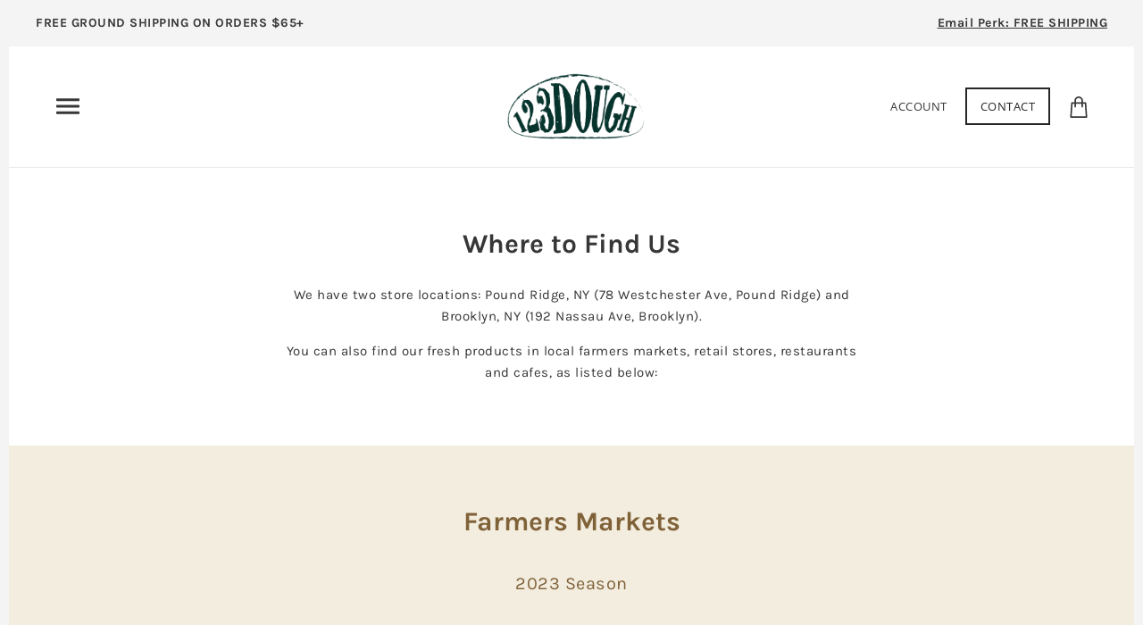

--- FILE ---
content_type: text/css
request_url: https://123dough.com/cdn/shop/t/25/assets/builtly.scss.css?v=40769832472633234791729794722
body_size: 379
content:
@media only screen and (max-width: 767px){header.header{padding:0 15px}header .header--logo{padding:15px 0}header .header--logo img{max-height:45px}header .header--right-side{display:flex;align-items:center}header .header--right-side .header--local-delivery{margin-right:10px;margin-top:1px}header .header--right-side .header--cart{position:relative}header .header--right-side .header--cart [data-cart--has-items=true] .toggle .count{position:absolute;top:7px;left:9px;font-size:11px}}.collection--title-in-all-collections{margin:80px 10px 0!important;padding-bottom:0}@media only screen and (min-width: 768px){.collection--title-in-all-collections{margin:80px auto!important}}button[name=checkout][disabled]{background:#aaa}.announcement--root{display:flex;flex-direction:row;align-items:center;justify-content:space-between}.announcement--root .announcement--text p{font-size:14px}@media only screen and (max-width: 585px){.primary-announcement-wrapper .announcement--wrapper{position:relative}.primary-announcement-wrapper .announcement--wrapper:after{content:"";width:1px;height:33px;position:absolute;top:5px;right:0;background:#aaa}.announcement--text p{font-size:11px;text-align:left}}.shipping-options-announcement.visually-hidden{display:none!important}.shipping-options-wrapper{margin-top:10px;margin-bottom:10px}.modal--content .visually-hidden{display:none!important}.shipping-options-wrapper hr{margin:0}.shipping-options-wrapper hr:first-child{margin-bottom:14px}.shipping-options-wrapper hr:last-child{margin-top:14px}.shipping-options-wrapper .shipping-option{display:flex;flex-direction:row;align-items:center;margin-right:18px;margin-top:8px;margin-bottom:8px;color:#444}.shipping-options-wrapper .shipping-option.visually-hidden{display:none}.shipping-options-wrapper .shipping-option-button{color:#777;border:1px solid #777;padding:6px 12px;margin:0 0 15px 10px}.shipping-options-wrapper .shipping-option-icon-wrapper{margin-right:8px;width:42px;height:42px;padding:4px;border-radius:22px;border:1px solid #777;display:flex;justify-content:center;align-items:center}.shipping-options-wrapper .pre-order .shipping-option-icon-wrapper{padding:6px}.shipping-options-wrapper .shipping-option-description{font-size:.8rem;text-transform:uppercase;max-width:280px}.shipping-options-wrapper.is-local-delivery-page .shipping-option-description{max-width:none}.shipping-options-wrapper .shipping-option-eta{color:#333;font-weight:700}.shipping-options-wrapper .really-small{font-size:.6rem}.shipping-options-wrapper a,.shipping-options-wrapper a:link,.shipping-options-wrapper a:hover,.shipping-options-wrapper a:visited{text-decoration:underline}.input-radio-group.pickup-location{display:flex;flex-direction:row;align-items:center;margin-bottom:10px}.input-radio-group.pickup-location label{margin:0 0 2px;max-width:280px}.button--link{padding:0;border:none;text-decoration:underline;font-size:inherit;text-transform:inherit}.header--local-delivery{max-width:70px}.local-delivery-page-logo{max-width:240px;margin:20px auto -20px}@media only screen and (min-width: 768px){.header--local-delivery{max-width:100px}.local-delivery-page-logo{max-width:380px;margin:inherit}}.local-delivery-modal-input-group{display:flex;align-items:center;padding:0!important;border:1px solid #aaa}.local-delivery-modal-input-group input{margin:0;border:none}.local-delivery-modal-input-group button.button--secondary{margin:4px;width:80px;border:1px solid #aaa!important;border-radius:0}.local-delivery-modal-input-group button.button--secondary:before{content:"\279c"}body.show-border div[data-modal--view=local-delivery-modal] .modal--container{border:none}div[data-modal--view=local-delivery-modal] .modal--content .container{max-width:520px}div[data-modal--view=local-delivery-modal] .modal--content .container .modal--content-form,div[data-modal--view=local-delivery-modal] .modal--content .container .modal--content-store-closed{align-items:center;display:flex;flex-direction:column}div[data-modal--view=local-delivery-modal] .modal--content .container .modal--content-store-closed .local-delivery-page-logo{max-width:160px}div[data-modal--view=local-delivery-modal][data-modal--fullscreen=true] .modal--content{background:#0003}div[data-modal--view=local-delivery-modal][data-modal--fullscreen=true] .modal--content .container{margin:100px auto;background:#fff}div[data-modal--view=local-delivery-modal] .modal--close{display:none}@media only screen and (max-width: 767px){div[data-modal--view=local-delivery-modal] .modal--content .container{margin:50px 10px 10px}div[data-modal--view=local-delivery-modal] .modal--content .container .modal--content-form .local-delivery-page-logo{margin-bottom:10px}div[data-modal--view=local-delivery-modal] .modal--content .container .modal--content-store-closed .local-delivery-page-logo{max-width:100px;margin-bottom:10px}}.modal--container .modal--content .container{max-width:480px;display:flex;flex-direction:column;align-items:center}.modal--container .modal--content .modal-hero{max-width:280px;text-align:center}.modal--container .modal--content .error-message{color:#a32424}.modal--container .modal--content .modal-input-group{display:flex;align-items:center;padding:0!important;border:1px solid #aaa}.modal--container .modal--content .modal-input-group input{margin:0;border:none}.modal--container .modal--content .modal-input-group button.button--secondary{margin:4px;width:80px;border:1px solid #aaa!important;border-radius:0}.modal--container .modal--content .modal-input-group button.button--secondary:before{content:"\279c"}.builtly-product-highlight-tag{background:#c44c16;color:#fff;padding:4px 8px;text-transform:uppercase;font-size:11px;font-weight:600;margin-bottom:8px}.collection .builtly-product-highlight-tag,.page--collections .builtly-product-highlight-tag{position:absolute;top:0;left:15px;z-index:9}.product-page--main-container .builtly-product-highlight-tag{width:136px}.variant_inventory_quantity{color:#c44c16}.footer--payment-icons ul{text-align:center}
/*# sourceMappingURL=/cdn/shop/t/25/assets/builtly.scss.css.map?v=40769832472633234791729794722 */


--- FILE ---
content_type: text/javascript
request_url: https://123dough.com/cdn/shop/t/25/assets/theme.min.js?v=87515155690302508951729795619
body_size: 89377
content:
/*!
 * jQuery JavaScript Library v1.11.2
 * http://jquery.com/
 *
 * Includes Sizzle.js
 * http://sizzlejs.com/
 *
 * Copyright 2005, 2014 jQuery Foundation, Inc. and other contributors
 * Released under the MIT license
 * http://jquery.org/license
 *
 * Date: 2014-12-17T15:27Z
 */
/*!
 * @preserve FastClick: polyfill to remove click delays on browsers with touch UIs.
 *
 * @version 1.0.3
 * @codingstandard ftlabs-jsv2
 * @copyright The Financial Times Limited [All Rights Reserved]
 * @license MIT License (see LICENSE.txt)
 */
function FastClick(e, t) {
  "use strict";
  var n;
  if (t = t || {}, this.trackingClick = !1, this.trackingClickStart = 0, this.targetElement = null, this.touchStartX = 0, this.touchStartY = 0, this.lastTouchIdentifier = 0, this.touchBoundary = t.touchBoundary || 10, this.layer = e, this.tapDelay = t.tapDelay || 200, !FastClick.notNeeded(e)) {
    for (var o = ["onMouse", "onClick", "onTouchStart", "onTouchMove", "onTouchEnd", "onTouchCancel"], i = this, r = 0, a = o.length; r < a; r++) i[o[r]] = function(e, t) {
      return function() {
        return e.apply(t, arguments)
      }
    }(i[o[r]], i);
    deviceIsAndroid && (e.addEventListener("mouseover", this.onMouse, !0), e.addEventListener("mousedown", this.onMouse, !0), e.addEventListener("mouseup", this.onMouse, !0)), e.addEventListener("click", this.onClick, !0), e.addEventListener("touchstart", this.onTouchStart, !1), e.addEventListener("touchmove", this.onTouchMove, !1), e.addEventListener("touchend", this.onTouchEnd, !1), e.addEventListener("touchcancel", this.onTouchCancel, !1), Event.prototype.stopImmediatePropagation || (e.removeEventListener = function(t, n, o) {
      var i = Node.prototype.removeEventListener;
      "click" === t ? i.call(e, t, n.hijacked || n, o) : i.call(e, t, n, o)
    }, e.addEventListener = function(t, n, o) {
      var i = Node.prototype.addEventListener;
      "click" === t ? i.call(e, t, n.hijacked || (n.hijacked = function(e) {
        e.propagationStopped || n(e)
      }), o) : i.call(e, t, n, o)
    }), "function" == typeof e.onclick && (n = e.onclick, e.addEventListener("click", function(e) {
      n(e)
    }, !1), e.onclick = null)
  }
}! function(e, t) {
  "object" == typeof module && "object" == typeof module.exports ? module.exports = e.document ? t(e, !0) : function(e) {
    if (!e.document) throw new Error("jQuery requires a window with a document");
    return t(e)
  } : t(e)
}("undefined" != typeof window ? window : this, function(e, t) {
  function n(e) {
    var t = e.length,
      n = oe.type(e);
    return "function" !== n && !oe.isWindow(e) && (!(1 !== e.nodeType || !t) || "array" === n || 0 === t || "number" == typeof t && t > 0 && t - 1 in e)
  }

  function o(e, t, n) {
    if (oe.isFunction(t)) return oe.grep(e, function(e, o) {
      return !!t.call(e, o, e) !== n
    });
    if (t.nodeType) return oe.grep(e, function(e) {
      return e === t !== n
    });
    if ("string" == typeof t) {
      if (de.test(t)) return oe.filter(t, e, n);
      t = oe.filter(t, e)
    }
    return oe.grep(e, function(e) {
      return oe.inArray(e, t) >= 0 !== n
    })
  }

  function i(e, t) {
    do {
      e = e[t]
    } while (e && 1 !== e.nodeType);
    return e
  }

  function r(e) {
    var t = ve[e] = {};
    return oe.each(e.match(ye) || [], function(e, n) {
      t[n] = !0
    }), t
  }

  function a() {
    fe.addEventListener ? (fe.removeEventListener("DOMContentLoaded", s, !1), e.removeEventListener("load", s, !1)) : (fe.detachEvent("onreadystatechange", s), e.detachEvent("onload", s))
  }

  function s() {
    (fe.addEventListener || "load" === event.type || "complete" === fe.readyState) && (a(), oe.ready())
  }

  function l(e, t, n) {
    if (void 0 === n && 1 === e.nodeType) {
      var o = "data-" + t.replace(ke, "-$1").toLowerCase();
      if ("string" == typeof(n = e.getAttribute(o))) {
        try {
          n = "true" === n || "false" !== n && ("null" === n ? null : +n + "" === n ? +n : xe.test(n) ? oe.parseJSON(n) : n)
        } catch (e) {}
        oe.data(e, t, n)
      } else n = void 0
    }
    return n
  }

  function c(e) {
    var t;
    for (t in e)
      if (("data" !== t || !oe.isEmptyObject(e[t])) && "toJSON" !== t) return !1;
    return !0
  }

  function u(e, t, n, o) {
    if (oe.acceptData(e)) {
      var i, r, a = oe.expando,
        s = e.nodeType,
        l = s ? oe.cache : e,
        c = s ? e[a] : e[a] && a;
      if (c && l[c] && (o || l[c].data) || void 0 !== n || "string" != typeof t) return c || (c = s ? e[a] = U.pop() || oe.guid++ : a), l[c] || (l[c] = s ? {} : {
        toJSON: oe.noop
      }), "object" != typeof t && "function" != typeof t || (o ? l[c] = oe.extend(l[c], t) : l[c].data = oe.extend(l[c].data, t)), r = l[c], o || (r.data || (r.data = {}), r = r.data), void 0 !== n && (r[oe.camelCase(t)] = n), "string" == typeof t ? null == (i = r[t]) && (i = r[oe.camelCase(t)]) : i = r, i
    }
  }

  function d(e, t, n) {
    if (oe.acceptData(e)) {
      var o, i, r = e.nodeType,
        a = r ? oe.cache : e,
        s = r ? e[oe.expando] : oe.expando;
      if (a[s]) {
        if (t && (o = n ? a[s] : a[s].data)) {
          oe.isArray(t) ? t = t.concat(oe.map(t, oe.camelCase)) : t in o ? t = [t] : (t = oe.camelCase(t), t = t in o ? [t] : t.split(" ")), i = t.length;
          for (; i--;) delete o[t[i]];
          if (n ? !c(o) : !oe.isEmptyObject(o)) return
        }(n || (delete a[s].data, c(a[s]))) && (r ? oe.cleanData([e], !0) : ne.deleteExpando || a != a.window ? delete a[s] : a[s] = null)
      }
    }
  }

  function p() {
    return !0
  }

  function f() {
    return !1
  }

  function h() {
    try {
      return fe.activeElement
    } catch (e) {}
  }

  function m(e) {
    var t = De.split("|"),
      n = e.createDocumentFragment();
    if (n.createElement)
      for (; t.length;) n.createElement(t.pop());
    return n
  }

  function g(e, t) {
    var n, o, i = 0,
      r = typeof e.getElementsByTagName !== be ? e.getElementsByTagName(t || "*") : typeof e.querySelectorAll !== be ? e.querySelectorAll(t || "*") : void 0;
    if (!r)
      for (r = [], n = e.childNodes || e; null != (o = n[i]); i++) !t || oe.nodeName(o, t) ? r.push(o) : oe.merge(r, g(o, t));
    return void 0 === t || t && oe.nodeName(e, t) ? oe.merge([e], r) : r
  }

  function y(e) {
    Le.test(e.type) && (e.defaultChecked = e.checked)
  }

  function v(e, t) {
    return oe.nodeName(e, "table") && oe.nodeName(11 !== t.nodeType ? t : t.firstChild, "tr") ? e.getElementsByTagName("tbody")[0] || e.appendChild(e.ownerDocument.createElement("tbody")) : e
  }

  function w(e) {
    return e.type = (null !== oe.find.attr(e, "type")) + "/" + e.type, e
  }

  function _(e) {
    var t = We.exec(e.type);
    return t ? e.type = t[1] : e.removeAttribute("type"), e
  }

  function b(e, t) {
    for (var n, o = 0; null != (n = e[o]); o++) oe._data(n, "globalEval", !t || oe._data(t[o], "globalEval"))
  }

  function x(e, t) {
    if (1 === t.nodeType && oe.hasData(e)) {
      var n, o, i, r = oe._data(e),
        a = oe._data(t, r),
        s = r.events;
      if (s) {
        delete a.handle, a.events = {};
        for (n in s)
          for (o = 0, i = s[n].length; o < i; o++) oe.event.add(t, n, s[n][o])
      }
      a.data && (a.data = oe.extend({}, a.data))
    }
  }

  function k(e, t) {
    var n, o, i;
    if (1 === t.nodeType) {
      if (n = t.nodeName.toLowerCase(), !ne.noCloneEvent && t[oe.expando]) {
        i = oe._data(t);
        for (o in i.events) oe.removeEvent(t, o, i.handle);
        t.removeAttribute(oe.expando)
      }
      "script" === n && t.text !== e.text ? (w(t).text = e.text, _(t)) : "object" === n ? (t.parentNode && (t.outerHTML = e.outerHTML), ne.html5Clone && e.innerHTML && !oe.trim(t.innerHTML) && (t.innerHTML = e.innerHTML)) : "input" === n && Le.test(e.type) ? (t.defaultChecked = t.checked = e.checked, t.value !== e.value && (t.value = e.value)) : "option" === n ? t.defaultSelected = t.selected = e.defaultSelected : "input" !== n && "textarea" !== n || (t.defaultValue = e.defaultValue)
    }
  }

  function C(t, n) {
    var o, i = oe(n.createElement(t)).appendTo(n.body),
      r = e.getDefaultComputedStyle && (o = e.getDefaultComputedStyle(i[0])) ? o.display : oe.css(i[0], "display");
    return i.detach(), r
  }

  function T(e) {
    var t = fe,
      n = Ke[e];
    return n || (n = C(e, t), "none" !== n && n || (Qe = (Qe || oe("<iframe frameborder='0' width='0' height='0'/>")).appendTo(t.documentElement), t = (Qe[0].contentWindow || Qe[0].contentDocument).document, t.write(), t.close(), n = C(e, t), Qe.detach()), Ke[e] = n), n
  }

  function S(e, t) {
    return {
      get: function() {
        var n = e();
        if (null != n) return n ? void delete this.get : (this.get = t).apply(this, arguments)
      }
    }
  }

  function A(e, t) {
    if (t in e) return t;
    for (var n = t.charAt(0).toUpperCase() + t.slice(1), o = t, i = ut.length; i--;)
      if ((t = ut[i] + n) in e) return t;
    return o
  }

  function L(e, t) {
    for (var n, o, i, r = [], a = 0, s = e.length; a < s; a++) o = e[a], o.style && (r[a] = oe._data(o, "olddisplay"), n = o.style.display, t ? (r[a] || "none" !== n || (o.style.display = ""), "" === o.style.display && Se(o) && (r[a] = oe._data(o, "olddisplay", T(o.nodeName)))) : (i = Se(o), (n && "none" !== n || !i) && oe._data(o, "olddisplay", i ? n : oe.css(o, "display"))));
    for (a = 0; a < s; a++) o = e[a], o.style && (t && "none" !== o.style.display && "" !== o.style.display || (o.style.display = t ? r[a] || "" : "none"));
    return e
  }

  function P(e, t, n) {
    var o = at.exec(t);
    return o ? Math.max(0, o[1] - (n || 0)) + (o[2] || "px") : t
  }

  function E(e, t, n, o, i) {
    for (var r = n === (o ? "border" : "content") ? 4 : "width" === t ? 1 : 0, a = 0; r < 4; r += 2) "margin" === n && (a += oe.css(e, n + Te[r], !0, i)), o ? ("content" === n && (a -= oe.css(e, "padding" + Te[r], !0, i)), "margin" !== n && (a -= oe.css(e, "border" + Te[r] + "Width", !0, i))) : (a += oe.css(e, "padding" + Te[r], !0, i), "padding" !== n && (a += oe.css(e, "border" + Te[r] + "Width", !0, i)));
    return a
  }

  function $(e, t, n) {
    var o = !0,
      i = "width" === t ? e.offsetWidth : e.offsetHeight,
      r = Ze(e),
      a = ne.boxSizing && "border-box" === oe.css(e, "boxSizing", !1, r);
    if (i <= 0 || null == i) {
      if (i = Je(e, t, r), (i < 0 || null == i) && (i = e.style[t]), tt.test(i)) return i;
      o = a && (ne.boxSizingReliable() || i === e.style[t]), i = parseFloat(i) || 0
    }
    return i + E(e, t, n || (a ? "border" : "content"), o, r) + "px"
  }

  function N(e, t, n, o, i) {
    return new N.prototype.init(e, t, n, o, i)
  }

  function I() {
    return setTimeout(function() {
      dt = void 0
    }), dt = oe.now()
  }

  function D(e, t) {
    var n, o = {
        height: e
      },
      i = 0;
    for (t = t ? 1 : 0; i < 4; i += 2 - t) n = Te[i], o["margin" + n] = o["padding" + n] = e;
    return t && (o.opacity = o.width = e), o
  }

  function M(e, t, n) {
    for (var o, i = (yt[t] || []).concat(yt["*"]), r = 0, a = i.length; r < a; r++)
      if (o = i[r].call(n, t, e)) return o
  }

  function H(e, t, n) {
    var o, i, r, a, s, l, c, u = this,
      d = {},
      p = e.style,
      f = e.nodeType && Se(e),
      h = oe._data(e, "fxshow");
    n.queue || (s = oe._queueHooks(e, "fx"), null == s.unqueued && (s.unqueued = 0, l = s.empty.fire, s.empty.fire = function() {
      s.unqueued || l()
    }), s.unqueued++, u.always(function() {
      u.always(function() {
        s.unqueued--, oe.queue(e, "fx").length || s.empty.fire()
      })
    })), 1 === e.nodeType && ("height" in t || "width" in t) && (n.overflow = [p.overflow, p.overflowX, p.overflowY], c = oe.css(e, "display"), "inline" === ("none" === c ? oe._data(e, "olddisplay") || T(e.nodeName) : c) && "none" === oe.css(e, "float") && (ne.inlineBlockNeedsLayout && "inline" !== T(e.nodeName) ? p.zoom = 1 : p.display = "inline-block")), n.overflow && (p.overflow = "hidden", ne.shrinkWrapBlocks() || u.always(function() {
      p.overflow = n.overflow[0], p.overflowX = n.overflow[1], p.overflowY = n.overflow[2]
    }));
    for (o in t)
      if (i = t[o], ft.exec(i)) {
        if (delete t[o], r = r || "toggle" === i, i === (f ? "hide" : "show")) {
          if ("show" !== i || !h || void 0 === h[o]) continue;
          f = !0
        }
        d[o] = h && h[o] || oe.style(e, o)
      } else c = void 0;
    if (oe.isEmptyObject(d)) "inline" === ("none" === c ? T(e.nodeName) : c) && (p.display = c);
    else {
      h ? "hidden" in h && (f = h.hidden) : h = oe._data(e, "fxshow", {}), r && (h.hidden = !f), f ? oe(e).show() : u.done(function() {
        oe(e).hide()
      }), u.done(function() {
        var t;
        oe._removeData(e, "fxshow");
        for (t in d) oe.style(e, t, d[t])
      });
      for (o in d) a = M(f ? h[o] : 0, o, u), o in h || (h[o] = a.start, f && (a.end = a.start, a.start = "width" === o || "height" === o ? 1 : 0))
    }
  }

  function F(e, t) {
    var n, o, i, r, a;
    for (n in e)
      if (o = oe.camelCase(n), i = t[o], r = e[n], oe.isArray(r) && (i = r[1], r = e[n] = r[0]), n !== o && (e[o] = r, delete e[n]), (a = oe.cssHooks[o]) && "expand" in a) {
        r = a.expand(r), delete e[o];
        for (n in r) n in e || (e[n] = r[n], t[n] = i)
      } else t[o] = i
  }

  function j(e, t, n) {
    var o, i, r = 0,
      a = gt.length,
      s = oe.Deferred().always(function() {
        delete l.elem
      }),
      l = function() {
        if (i) return !1;
        for (var t = dt || I(), n = Math.max(0, c.startTime + c.duration - t), o = n / c.duration || 0, r = 1 - o, a = 0, l = c.tweens.length; a < l; a++) c.tweens[a].run(r);
        return s.notifyWith(e, [c, r, n]), r < 1 && l ? n : (s.resolveWith(e, [c]), !1)
      },
      c = s.promise({
        elem: e,
        props: oe.extend({}, t),
        opts: oe.extend(!0, {
          specialEasing: {}
        }, n),
        originalProperties: t,
        originalOptions: n,
        startTime: dt || I(),
        duration: n.duration,
        tweens: [],
        createTween: function(t, n) {
          var o = oe.Tween(e, c.opts, t, n, c.opts.specialEasing[t] || c.opts.easing);
          return c.tweens.push(o), o
        },
        stop: function(t) {
          var n = 0,
            o = t ? c.tweens.length : 0;
          if (i) return this;
          for (i = !0; n < o; n++) c.tweens[n].run(1);
          return t ? s.resolveWith(e, [c, t]) : s.rejectWith(e, [c, t]), this
        }
      }),
      u = c.props;
    for (F(u, c.opts.specialEasing); r < a; r++)
      if (o = gt[r].call(c, e, u, c.opts)) return o;
    return oe.map(u, M, c), oe.isFunction(c.opts.start) && c.opts.start.call(e, c), oe.fx.timer(oe.extend(l, {
      elem: e,
      anim: c,
      queue: c.opts.queue
    })), c.progress(c.opts.progress).done(c.opts.done, c.opts.complete).fail(c.opts.fail).always(c.opts.always)
  }

  function z(e) {
    return function(t, n) {
      "string" != typeof t && (n = t, t = "*");
      var o, i = 0,
        r = t.toLowerCase().match(ye) || [];
      if (oe.isFunction(n))
        for (; o = r[i++];) "+" === o.charAt(0) ? (o = o.slice(1) || "*", (e[o] = e[o] || []).unshift(n)) : (e[o] = e[o] || []).push(n)
    }
  }

  function O(e, t, n, o) {
    function i(s) {
      var l;
      return r[s] = !0, oe.each(e[s] || [], function(e, s) {
        var c = s(t, n, o);
        return "string" != typeof c || a || r[c] ? a ? !(l = c) : void 0 : (t.dataTypes.unshift(c), i(c), !1)
      }), l
    }
    var r = {},
      a = e === Rt;
    return i(t.dataTypes[0]) || !r["*"] && i("*")
  }

  function R(e, t) {
    var n, o, i = oe.ajaxSettings.flatOptions || {};
    for (o in t) void 0 !== t[o] && ((i[o] ? e : n || (n = {}))[o] = t[o]);
    return n && oe.extend(!0, e, n), e
  }

  function q(e, t, n) {
    for (var o, i, r, a, s = e.contents, l = e.dataTypes;
      "*" === l[0];) l.shift(), void 0 === i && (i = e.mimeType || t.getResponseHeader("Content-Type"));
    if (i)
      for (a in s)
        if (s[a] && s[a].test(i)) {
          l.unshift(a);
          break
        } if (l[0] in n) r = l[0];
    else {
      for (a in n) {
        if (!l[0] || e.converters[a + " " + l[0]]) {
          r = a;
          break
        }
        o || (o = a)
      }
      r = r || o
    }
    if (r) return r !== l[0] && l.unshift(r), n[r]
  }

  function B(e, t, n, o) {
    var i, r, a, s, l, c = {},
      u = e.dataTypes.slice();
    if (u[1])
      for (a in e.converters) c[a.toLowerCase()] = e.converters[a];
    for (r = u.shift(); r;)
      if (e.responseFields[r] && (n[e.responseFields[r]] = t), !l && o && e.dataFilter && (t = e.dataFilter(t, e.dataType)), l = r, r = u.shift())
        if ("*" === r) r = l;
        else if ("*" !== l && l !== r) {
      if (!(a = c[l + " " + r] || c["* " + r]))
        for (i in c)
          if (s = i.split(" "), s[1] === r && (a = c[l + " " + s[0]] || c["* " + s[0]])) {
            !0 === a ? a = c[i] : !0 !== c[i] && (r = s[0], u.unshift(s[1]));
            break
          } if (!0 !== a)
        if (a && e.throws) t = a(t);
        else try {
          t = a(t)
        } catch (e) {
          return {
            state: "parsererror",
            error: a ? e : "No conversion from " + l + " to " + r
          }
        }
    }
    return {
      state: "success",
      data: t
    }
  }

  function V(e, t, n, o) {
    var i;
    if (oe.isArray(t)) oe.each(t, function(t, i) {
      n || Vt.test(e) ? o(e, i) : V(e + "[" + ("object" == typeof i ? t : "") + "]", i, n, o)
    });
    else if (n || "object" !== oe.type(t)) o(e, t);
    else
      for (i in t) V(e + "[" + i + "]", t[i], n, o)
  }

  function W() {
    try {
      return new e.XMLHttpRequest
    } catch (e) {}
  }

  function X() {
    try {
      return new e.ActiveXObject("Microsoft.XMLHTTP")
    } catch (e) {}
  }

  function G(e) {
    return oe.isWindow(e) ? e : 9 === e.nodeType && (e.defaultView || e.parentWindow)
  }
  var U = [],
    Y = U.slice,
    Q = U.concat,
    K = U.push,
    Z = U.indexOf,
    J = {},
    ee = J.toString,
    te = J.hasOwnProperty,
    ne = {},
    oe = function(e, t) {
      return new oe.fn.init(e, t)
    },
    ie = /^[\s\uFEFF\xA0]+|[\s\uFEFF\xA0]+$/g,
    re = /^-ms-/,
    ae = /-([\da-z])/gi,
    se = function(e, t) {
      return t.toUpperCase()
    };
  oe.fn = oe.prototype = {
    jquery: "1.11.2",
    constructor: oe,
    selector: "",
    length: 0,
    toArray: function() {
      return Y.call(this)
    },
    get: function(e) {
      return null != e ? e < 0 ? this[e + this.length] : this[e] : Y.call(this)
    },
    pushStack: function(e) {
      var t = oe.merge(this.constructor(), e);
      return t.prevObject = this, t.context = this.context, t
    },
    each: function(e, t) {
      return oe.each(this, e, t)
    },
    map: function(e) {
      return this.pushStack(oe.map(this, function(t, n) {
        return e.call(t, n, t)
      }))
    },
    slice: function() {
      return this.pushStack(Y.apply(this, arguments))
    },
    first: function() {
      return this.eq(0)
    },
    last: function() {
      return this.eq(-1)
    },
    eq: function(e) {
      var t = this.length,
        n = +e + (e < 0 ? t : 0);
      return this.pushStack(n >= 0 && n < t ? [this[n]] : [])
    },
    end: function() {
      return this.prevObject || this.constructor(null)
    },
    push: K,
    sort: U.sort,
    splice: U.splice
  }, oe.extend = oe.fn.extend = function() {
    var e, t, n, o, i, r, a = arguments[0] || {},
      s = 1,
      l = arguments.length,
      c = !1;
    for ("boolean" == typeof a && (c = a, a = arguments[s] || {}, s++), "object" == typeof a || oe.isFunction(a) || (a = {}), s === l && (a = this, s--); s < l; s++)
      if (null != (i = arguments[s]))
        for (o in i) e = a[o], n = i[o], a !== n && (c && n && (oe.isPlainObject(n) || (t = oe.isArray(n))) ? (t ? (t = !1, r = e && oe.isArray(e) ? e : []) : r = e && oe.isPlainObject(e) ? e : {}, a[o] = oe.extend(c, r, n)) : void 0 !== n && (a[o] = n));
    return a
  }, oe.extend({
    expando: "jQuery" + ("1.11.2" + Math.random()).replace(/\D/g, ""),
    isReady: !0,
    error: function(e) {
      throw new Error(e)
    },
    noop: function() {},
    isFunction: function(e) {
      return "function" === oe.type(e)
    },
    isArray: Array.isArray || function(e) {
      return "array" === oe.type(e)
    },
    isWindow: function(e) {
      return null != e && e == e.window
    },
    isNumeric: function(e) {
      return !oe.isArray(e) && e - parseFloat(e) + 1 >= 0
    },
    isEmptyObject: function(e) {
      var t;
      for (t in e) return !1;
      return !0
    },
    isPlainObject: function(e) {
      var t;
      if (!e || "object" !== oe.type(e) || e.nodeType || oe.isWindow(e)) return !1;
      try {
        if (e.constructor && !te.call(e, "constructor") && !te.call(e.constructor.prototype, "isPrototypeOf")) return !1
      } catch (e) {
        return !1
      }
      if (ne.ownLast)
        for (t in e) return te.call(e, t);
      for (t in e);
      return void 0 === t || te.call(e, t)
    },
    type: function(e) {
      return null == e ? e + "" : "object" == typeof e || "function" == typeof e ? J[ee.call(e)] || "object" : typeof e
    },
    globalEval: function(t) {
      t && oe.trim(t) && (e.execScript || function(t) {
        e.eval.call(e, t)
      })(t)
    },
    camelCase: function(e) {
      return e.replace(re, "ms-").replace(ae, se)
    },
    nodeName: function(e, t) {
      return e.nodeName && e.nodeName.toLowerCase() === t.toLowerCase()
    },
    each: function(e, t, o) {
      var i = 0,
        r = e.length,
        a = n(e);
      if (o) {
        if (a)
          for (; i < r && !1 !== t.apply(e[i], o); i++);
        else
          for (i in e)
            if (!1 === t.apply(e[i], o)) break
      } else if (a)
        for (; i < r && !1 !== t.call(e[i], i, e[i]); i++);
      else
        for (i in e)
          if (!1 === t.call(e[i], i, e[i])) break;
      return e
    },
    trim: function(e) {
      return null == e ? "" : (e + "").replace(ie, "")
    },
    makeArray: function(e, t) {
      var o = t || [];
      return null != e && (n(Object(e)) ? oe.merge(o, "string" == typeof e ? [e] : e) : K.call(o, e)), o
    },
    inArray: function(e, t, n) {
      var o;
      if (t) {
        if (Z) return Z.call(t, e, n);
        for (o = t.length, n = n ? n < 0 ? Math.max(0, o + n) : n : 0; n < o; n++)
          if (n in t && t[n] === e) return n
      }
      return -1
    },
    merge: function(e, t) {
      for (var n = +t.length, o = 0, i = e.length; o < n;) e[i++] = t[o++];
      if (n !== n)
        for (; void 0 !== t[o];) e[i++] = t[o++];
      return e.length = i, e
    },
    grep: function(e, t, n) {
      for (var o = [], i = 0, r = e.length, a = !n; i < r; i++) !t(e[i], i) !== a && o.push(e[i]);
      return o
    },
    map: function(e, t, o) {
      var i, r = 0,
        a = e.length,
        s = n(e),
        l = [];
      if (s)
        for (; r < a; r++) null != (i = t(e[r], r, o)) && l.push(i);
      else
        for (r in e) null != (i = t(e[r], r, o)) && l.push(i);
      return Q.apply([], l)
    },
    guid: 1,
    proxy: function(e, t) {
      var n, o, i;
      if ("string" == typeof t && (i = e[t], t = e, e = i), oe.isFunction(e)) return n = Y.call(arguments, 2), o = function() {
        return e.apply(t || this, n.concat(Y.call(arguments)))
      }, o.guid = e.guid = e.guid || oe.guid++, o
    },
    now: function() {
      return +new Date
    },
    support: ne
  }), oe.each("Boolean Number String Function Array Date RegExp Object Error".split(" "), function(e, t) {
    J["[object " + t + "]"] = t.toLowerCase()
  });
  var le =
    /*!
     * Sizzle CSS Selector Engine v2.2.0-pre
     * http://sizzlejs.com/
     *
     * Copyright 2008, 2014 jQuery Foundation, Inc. and other contributors
     * Released under the MIT license
     * http://jquery.org/license
     *
     * Date: 2014-12-16
     */
    function(e) {
      function t(e, t, n, o) {
        var i, r, a, s, c, d, p, f, h, m;
        if ((t ? t.ownerDocument || t : j) !== E && P(t), t = t || E, n = n || [], s = t.nodeType, "string" != typeof e || !e || 1 !== s && 9 !== s && 11 !== s) return n;
        if (!o && N) {
          if (11 !== s && (i = ge.exec(e)))
            if (a = i[1]) {
              if (9 === s) {
                if (!(r = t.getElementById(a)) || !r.parentNode) return n;
                if (r.id === a) return n.push(r), n
              } else if (t.ownerDocument && (r = t.ownerDocument.getElementById(a)) && H(t, r) && r.id === a) return n.push(r), n
            } else {
              if (i[2]) return Q.apply(n, t.getElementsByTagName(e)), n;
              if ((a = i[3]) && w.getElementsByClassName) return Q.apply(n, t.getElementsByClassName(a)), n
            } if (w.qsa && (!I || !I.test(e))) {
            if (f = p = F, h = t, m = 1 !== s && e, 1 === s && "object" !== t.nodeName.toLowerCase()) {
              for (d = k(e), (p = t.getAttribute("id")) ? f = p.replace(ve, "\\$&") : t.setAttribute("id", f), f = "[id='" + f + "'] ", c = d.length; c--;) d[c] = f + u(d[c]);
              h = ye.test(e) && l(t.parentNode) || t, m = d.join(",")
            }
            if (m) try {
              return Q.apply(n, h.querySelectorAll(m)), n
            } catch (e) {} finally {
              p || t.removeAttribute("id")
            }
          }
        }
        return T(e.replace(ae, "$1"), t, n, o)
      }

      function n() {
        function e(n, o) {
          return t.push(n + " ") > _.cacheLength && delete e[t.shift()], e[n + " "] = o
        }
        var t = [];
        return e
      }

      function o(e) {
        return e[F] = !0, e
      }

      function i(e) {
        var t = E.createElement("div");
        try {
          return !!e(t)
        } catch (e) {
          return !1
        } finally {
          t.parentNode && t.parentNode.removeChild(t), t = null
        }
      }

      function r(e, t) {
        for (var n = e.split("|"), o = e.length; o--;) _.attrHandle[n[o]] = t
      }

      function a(e, t) {
        var n = t && e,
          o = n && 1 === e.nodeType && 1 === t.nodeType && (~t.sourceIndex || W) - (~e.sourceIndex || W);
        if (o) return o;
        if (n)
          for (; n = n.nextSibling;)
            if (n === t) return -1;
        return e ? 1 : -1
      }

      function s(e) {
        return o(function(t) {
          return t = +t, o(function(n, o) {
            for (var i, r = e([], n.length, t), a = r.length; a--;) n[i = r[a]] && (n[i] = !(o[i] = n[i]))
          })
        })
      }

      function l(e) {
        return e && void 0 !== e.getElementsByTagName && e
      }

      function c() {}

      function u(e) {
        for (var t = 0, n = e.length, o = ""; t < n; t++) o += e[t].value;
        return o
      }

      function d(e, t, n) {
        var o = t.dir,
          i = n && "parentNode" === o,
          r = O++;
        return t.first ? function(t, n, r) {
          for (; t = t[o];)
            if (1 === t.nodeType || i) return e(t, n, r)
        } : function(t, n, a) {
          var s, l, c = [z, r];
          if (a) {
            for (; t = t[o];)
              if ((1 === t.nodeType || i) && e(t, n, a)) return !0
          } else
            for (; t = t[o];)
              if (1 === t.nodeType || i) {
                if (l = t[F] || (t[F] = {}), (s = l[o]) && s[0] === z && s[1] === r) return c[2] = s[2];
                if (l[o] = c, c[2] = e(t, n, a)) return !0
              }
        }
      }

      function p(e) {
        return e.length > 1 ? function(t, n, o) {
          for (var i = e.length; i--;)
            if (!e[i](t, n, o)) return !1;
          return !0
        } : e[0]
      }

      function f(e, n, o) {
        for (var i = 0, r = n.length; i < r; i++) t(e, n[i], o);
        return o
      }

      function h(e, t, n, o, i) {
        for (var r, a = [], s = 0, l = e.length, c = null != t; s < l; s++)(r = e[s]) && (n && !n(r, o, i) || (a.push(r), c && t.push(s)));
        return a
      }

      function m(e, t, n, i, r, a) {
        return i && !i[F] && (i = m(i)), r && !r[F] && (r = m(r, a)), o(function(o, a, s, l) {
          var c, u, d, p = [],
            m = [],
            g = a.length,
            y = o || f(t || "*", s.nodeType ? [s] : s, []),
            v = !e || !o && t ? y : h(y, p, e, s, l),
            w = n ? r || (o ? e : g || i) ? [] : a : v;
          if (n && n(v, w, s, l), i)
            for (c = h(w, m), i(c, [], s, l), u = c.length; u--;)(d = c[u]) && (w[m[u]] = !(v[m[u]] = d));
          if (o) {
            if (r || e) {
              if (r) {
                for (c = [], u = w.length; u--;)(d = w[u]) && c.push(v[u] = d);
                r(null, w = [], c, l)
              }
              for (u = w.length; u--;)(d = w[u]) && (c = r ? Z(o, d) : p[u]) > -1 && (o[c] = !(a[c] = d))
            }
          } else w = h(w === a ? w.splice(g, w.length) : w), r ? r(null, a, w, l) : Q.apply(a, w)
        })
      }

      function g(e) {
        for (var t, n, o, i = e.length, r = _.relative[e[0].type], a = r || _.relative[" "], s = r ? 1 : 0, l = d(function(e) {
            return e === t
          }, a, !0), c = d(function(e) {
            return Z(t, e) > -1
          }, a, !0), f = [function(e, n, o) {
            var i = !r && (o || n !== S) || ((t = n).nodeType ? l(e, n, o) : c(e, n, o));
            return t = null, i
          }]; s < i; s++)
          if (n = _.relative[e[s].type]) f = [d(p(f), n)];
          else {
            if (n = _.filter[e[s].type].apply(null, e[s].matches), n[F]) {
              for (o = ++s; o < i && !_.relative[e[o].type]; o++);
              return m(s > 1 && p(f), s > 1 && u(e.slice(0, s - 1).concat({
                value: " " === e[s - 2].type ? "*" : ""
              })).replace(ae, "$1"), n, s < o && g(e.slice(s, o)), o < i && g(e = e.slice(o)), o < i && u(e))
            }
            f.push(n)
          } return p(f)
      }

      function y(e, n) {
        var i = n.length > 0,
          r = e.length > 0,
          a = function(o, a, s, l, c) {
            var u, d, p, f = 0,
              m = "0",
              g = o && [],
              y = [],
              v = S,
              w = o || r && _.find.TAG("*", c),
              b = z += null == v ? 1 : Math.random() || .1,
              x = w.length;
            for (c && (S = a !== E && a); m !== x && null != (u = w[m]); m++) {
              if (r && u) {
                for (d = 0; p = e[d++];)
                  if (p(u, a, s)) {
                    l.push(u);
                    break
                  } c && (z = b)
              }
              i && ((u = !p && u) && f--, o && g.push(u))
            }
            if (f += m, i && m !== f) {
              for (d = 0; p = n[d++];) p(g, y, a, s);
              if (o) {
                if (f > 0)
                  for (; m--;) g[m] || y[m] || (y[m] = U.call(l));
                y = h(y)
              }
              Q.apply(l, y), c && !o && y.length > 0 && f + n.length > 1 && t.uniqueSort(l)
            }
            return c && (z = b, S = v), g
          };
        return i ? o(a) : a
      }
      var v, w, _, b, x, k, C, T, S, A, L, P, E, $, N, I, D, M, H, F = "sizzle" + 1 * new Date,
        j = e.document,
        z = 0,
        O = 0,
        R = n(),
        q = n(),
        B = n(),
        V = function(e, t) {
          return e === t && (L = !0), 0
        },
        W = 1 << 31,
        X = {}.hasOwnProperty,
        G = [],
        U = G.pop,
        Y = G.push,
        Q = G.push,
        K = G.slice,
        Z = function(e, t) {
          for (var n = 0, o = e.length; n < o; n++)
            if (e[n] === t) return n;
          return -1
        },
        J = "checked|selected|async|autofocus|autoplay|controls|defer|disabled|hidden|ismap|loop|multiple|open|readonly|required|scoped",
        ee = "[\\x20\\t\\r\\n\\f]",
        te = "(?:\\\\.|[\\w-]|[^\\x00-\\xa0])+",
        ne = te.replace("w", "w#"),
        oe = "\\[" + ee + "*(" + te + ")(?:" + ee + "*([*^$|!~]?=)" + ee + "*(?:'((?:\\\\.|[^\\\\'])*)'|\"((?:\\\\.|[^\\\\\"])*)\"|(" + ne + "))|)" + ee + "*\\]",
        ie = ":(" + te + ")(?:\\((('((?:\\\\.|[^\\\\'])*)'|\"((?:\\\\.|[^\\\\\"])*)\")|((?:\\\\.|[^\\\\()[\\]]|" + oe + ")*)|.*)\\)|)",
        re = new RegExp(ee + "+", "g"),
        ae = new RegExp("^" + ee + "+|((?:^|[^\\\\])(?:\\\\.)*)" + ee + "+$", "g"),
        se = new RegExp("^" + ee + "*," + ee + "*"),
        le = new RegExp("^" + ee + "*([>+~]|" + ee + ")" + ee + "*"),
        ce = new RegExp("=" + ee + "*([^\\]'\"]*?)" + ee + "*\\]", "g"),
        ue = new RegExp(ie),
        de = new RegExp("^" + ne + "$"),
        pe = {
          ID: new RegExp("^#(" + te + ")"),
          CLASS: new RegExp("^\\.(" + te + ")"),
          TAG: new RegExp("^(" + te.replace("w", "w*") + ")"),
          ATTR: new RegExp("^" + oe),
          PSEUDO: new RegExp("^" + ie),
          CHILD: new RegExp("^:(only|first|last|nth|nth-last)-(child|of-type)(?:\\(" + ee + "*(even|odd|(([+-]|)(\\d*)n|)" + ee + "*(?:([+-]|)" + ee + "*(\\d+)|))" + ee + "*\\)|)", "i"),
          bool: new RegExp("^(?:" + J + ")$", "i"),
          needsContext: new RegExp("^" + ee + "*[>+~]|:(even|odd|eq|gt|lt|nth|first|last)(?:\\(" + ee + "*((?:-\\d)?\\d*)" + ee + "*\\)|)(?=[^-]|$)", "i")
        },
        fe = /^(?:input|select|textarea|button)$/i,
        he = /^h\d$/i,
        me = /^[^{]+\{\s*\[native \w/,
        ge = /^(?:#([\w-]+)|(\w+)|\.([\w-]+))$/,
        ye = /[+~]/,
        ve = /'|\\/g,
        we = new RegExp("\\\\([\\da-f]{1,6}" + ee + "?|(" + ee + ")|.)", "ig"),
        _e = function(e, t, n) {
          var o = "0x" + t - 65536;
          return o !== o || n ? t : o < 0 ? String.fromCharCode(o + 65536) : String.fromCharCode(o >> 10 | 55296, 1023 & o | 56320)
        },
        be = function() {
          P()
        };
      try {
        Q.apply(G = K.call(j.childNodes), j.childNodes), G[j.childNodes.length].nodeType
      } catch (e) {
        Q = {
          apply: G.length ? function(e, t) {
            Y.apply(e, K.call(t))
          } : function(e, t) {
            for (var n = e.length, o = 0; e[n++] = t[o++];);
            e.length = n - 1
          }
        }
      }
      w = t.support = {}, x = t.isXML = function(e) {
        var t = e && (e.ownerDocument || e).documentElement;
        return !!t && "HTML" !== t.nodeName
      }, P = t.setDocument = function(e) {
        var t, n, o = e ? e.ownerDocument || e : j;
        return o !== E && 9 === o.nodeType && o.documentElement ? (E = o, $ = o.documentElement, n = o.defaultView, n && n !== n.top && (n.addEventListener ? n.addEventListener("unload", be, !1) : n.attachEvent && n.attachEvent("onunload", be)), N = !x(o), w.attributes = i(function(e) {
          return e.className = "i", !e.getAttribute("className")
        }), w.getElementsByTagName = i(function(e) {
          return e.appendChild(o.createComment("")), !e.getElementsByTagName("*").length
        }), w.getElementsByClassName = me.test(o.getElementsByClassName), w.getById = i(function(e) {
          return $.appendChild(e).id = F, !o.getElementsByName || !o.getElementsByName(F).length
        }), w.getById ? (_.find.ID = function(e, t) {
          if (void 0 !== t.getElementById && N) {
            var n = t.getElementById(e);
            return n && n.parentNode ? [n] : []
          }
        }, _.filter.ID = function(e) {
          var t = e.replace(we, _e);
          return function(e) {
            return e.getAttribute("id") === t
          }
        }) : (delete _.find.ID, _.filter.ID = function(e) {
          var t = e.replace(we, _e);
          return function(e) {
            var n = void 0 !== e.getAttributeNode && e.getAttributeNode("id");
            return n && n.value === t
          }
        }), _.find.TAG = w.getElementsByTagName ? function(e, t) {
          return void 0 !== t.getElementsByTagName ? t.getElementsByTagName(e) : w.qsa ? t.querySelectorAll(e) : void 0
        } : function(e, t) {
          var n, o = [],
            i = 0,
            r = t.getElementsByTagName(e);
          if ("*" === e) {
            for (; n = r[i++];) 1 === n.nodeType && o.push(n);
            return o
          }
          return r
        }, _.find.CLASS = w.getElementsByClassName && function(e, t) {
          if (N) return t.getElementsByClassName(e)
        }, D = [], I = [], (w.qsa = me.test(o.querySelectorAll)) && (i(function(e) {
          $.appendChild(e).innerHTML = "<a id='" + F + "'></a><select id='" + F + "-\f]' msallowcapture=''><option selected=''></option></select>", e.querySelectorAll("[msallowcapture^='']").length && I.push("[*^$]=" + ee + "*(?:''|\"\")"), e.querySelectorAll("[selected]").length || I.push("\\[" + ee + "*(?:value|" + J + ")"), e.querySelectorAll("[id~=" + F + "-]").length || I.push("~="), e.querySelectorAll(":checked").length || I.push(":checked"), e.querySelectorAll("a#" + F + "+*").length || I.push(".#.+[+~]")
        }), i(function(e) {
          var t = o.createElement("input");
          t.setAttribute("type", "hidden"), e.appendChild(t).setAttribute("name", "D"), e.querySelectorAll("[name=d]").length && I.push("name" + ee + "*[*^$|!~]?="), e.querySelectorAll(":enabled").length || I.push(":enabled", ":disabled"), e.querySelectorAll("*,:x"), I.push(",.*:")
        })), (w.matchesSelector = me.test(M = $.matches || $.webkitMatchesSelector || $.mozMatchesSelector || $.oMatchesSelector || $.msMatchesSelector)) && i(function(e) {
          w.disconnectedMatch = M.call(e, "div"), M.call(e, "[s!='']:x"), D.push("!=", ie)
        }), I = I.length && new RegExp(I.join("|")), D = D.length && new RegExp(D.join("|")), t = me.test($.compareDocumentPosition), H = t || me.test($.contains) ? function(e, t) {
          var n = 9 === e.nodeType ? e.documentElement : e,
            o = t && t.parentNode;
          return e === o || !(!o || 1 !== o.nodeType || !(n.contains ? n.contains(o) : e.compareDocumentPosition && 16 & e.compareDocumentPosition(o)))
        } : function(e, t) {
          if (t)
            for (; t = t.parentNode;)
              if (t === e) return !0;
          return !1
        }, V = t ? function(e, t) {
          if (e === t) return L = !0, 0;
          var n = !e.compareDocumentPosition - !t.compareDocumentPosition;
          return n || (n = (e.ownerDocument || e) === (t.ownerDocument || t) ? e.compareDocumentPosition(t) : 1, 1 & n || !w.sortDetached && t.compareDocumentPosition(e) === n ? e === o || e.ownerDocument === j && H(j, e) ? -1 : t === o || t.ownerDocument === j && H(j, t) ? 1 : A ? Z(A, e) - Z(A, t) : 0 : 4 & n ? -1 : 1)
        } : function(e, t) {
          if (e === t) return L = !0, 0;
          var n, i = 0,
            r = e.parentNode,
            s = t.parentNode,
            l = [e],
            c = [t];
          if (!r || !s) return e === o ? -1 : t === o ? 1 : r ? -1 : s ? 1 : A ? Z(A, e) - Z(A, t) : 0;
          if (r === s) return a(e, t);
          for (n = e; n = n.parentNode;) l.unshift(n);
          for (n = t; n = n.parentNode;) c.unshift(n);
          for (; l[i] === c[i];) i++;
          return i ? a(l[i], c[i]) : l[i] === j ? -1 : c[i] === j ? 1 : 0
        }, o) : E
      }, t.matches = function(e, n) {
        return t(e, null, null, n)
      }, t.matchesSelector = function(e, n) {
        if ((e.ownerDocument || e) !== E && P(e), n = n.replace(ce, "='$1']"), w.matchesSelector && N && (!D || !D.test(n)) && (!I || !I.test(n))) try {
          var o = M.call(e, n);
          if (o || w.disconnectedMatch || e.document && 11 !== e.document.nodeType) return o
        } catch (e) {}
        return t(n, E, null, [e]).length > 0
      }, t.contains = function(e, t) {
        return (e.ownerDocument || e) !== E && P(e), H(e, t)
      }, t.attr = function(e, t) {
        (e.ownerDocument || e) !== E && P(e);
        var n = _.attrHandle[t.toLowerCase()],
          o = n && X.call(_.attrHandle, t.toLowerCase()) ? n(e, t, !N) : void 0;
        return void 0 !== o ? o : w.attributes || !N ? e.getAttribute(t) : (o = e.getAttributeNode(t)) && o.specified ? o.value : null
      }, t.error = function(e) {
        throw new Error("Syntax error, unrecognized expression: " + e)
      }, t.uniqueSort = function(e) {
        var t, n = [],
          o = 0,
          i = 0;
        if (L = !w.detectDuplicates, A = !w.sortStable && e.slice(0), e.sort(V), L) {
          for (; t = e[i++];) t === e[i] && (o = n.push(i));
          for (; o--;) e.splice(n[o], 1)
        }
        return A = null, e
      }, b = t.getText = function(e) {
        var t, n = "",
          o = 0,
          i = e.nodeType;
        if (i) {
          if (1 === i || 9 === i || 11 === i) {
            if ("string" == typeof e.textContent) return e.textContent;
            for (e = e.firstChild; e; e = e.nextSibling) n += b(e)
          } else if (3 === i || 4 === i) return e.nodeValue
        } else
          for (; t = e[o++];) n += b(t);
        return n
      }, _ = t.selectors = {
        cacheLength: 50,
        createPseudo: o,
        match: pe,
        attrHandle: {},
        find: {},
        relative: {
          ">": {
            dir: "parentNode",
            first: !0
          },
          " ": {
            dir: "parentNode"
          },
          "+": {
            dir: "previousSibling",
            first: !0
          },
          "~": {
            dir: "previousSibling"
          }
        },
        preFilter: {
          ATTR: function(e) {
            return e[1] = e[1].replace(we, _e), e[3] = (e[3] || e[4] || e[5] || "").replace(we, _e), "~=" === e[2] && (e[3] = " " + e[3] + " "), e.slice(0, 4)
          },
          CHILD: function(e) {
            return e[1] = e[1].toLowerCase(), "nth" === e[1].slice(0, 3) ? (e[3] || t.error(e[0]), e[4] = +(e[4] ? e[5] + (e[6] || 1) : 2 * ("even" === e[3] || "odd" === e[3])), e[5] = +(e[7] + e[8] || "odd" === e[3])) : e[3] && t.error(e[0]), e
          },
          PSEUDO: function(e) {
            var t, n = !e[6] && e[2];
            return pe.CHILD.test(e[0]) ? null : (e[3] ? e[2] = e[4] || e[5] || "" : n && ue.test(n) && (t = k(n, !0)) && (t = n.indexOf(")", n.length - t) - n.length) && (e[0] = e[0].slice(0, t), e[2] = n.slice(0, t)), e.slice(0, 3))
          }
        },
        filter: {
          TAG: function(e) {
            var t = e.replace(we, _e).toLowerCase();
            return "*" === e ? function() {
              return !0
            } : function(e) {
              return e.nodeName && e.nodeName.toLowerCase() === t
            }
          },
          CLASS: function(e) {
            var t = R[e + " "];
            return t || (t = new RegExp("(^|" + ee + ")" + e + "(" + ee + "|$)")) && R(e, function(e) {
              return t.test("string" == typeof e.className && e.className || void 0 !== e.getAttribute && e.getAttribute("class") || "")
            })
          },
          ATTR: function(e, n, o) {
            return function(i) {
              var r = t.attr(i, e);
              return null == r ? "!=" === n : !n || (r += "", "=" === n ? r === o : "!=" === n ? r !== o : "^=" === n ? o && 0 === r.indexOf(o) : "*=" === n ? o && r.indexOf(o) > -1 : "$=" === n ? o && r.slice(-o.length) === o : "~=" === n ? (" " + r.replace(re, " ") + " ").indexOf(o) > -1 : "|=" === n && (r === o || r.slice(0, o.length + 1) === o + "-"))
            }
          },
          CHILD: function(e, t, n, o, i) {
            var r = "nth" !== e.slice(0, 3),
              a = "last" !== e.slice(-4),
              s = "of-type" === t;
            return 1 === o && 0 === i ? function(e) {
              return !!e.parentNode
            } : function(t, n, l) {
              var c, u, d, p, f, h, m = r !== a ? "nextSibling" : "previousSibling",
                g = t.parentNode,
                y = s && t.nodeName.toLowerCase(),
                v = !l && !s;
              if (g) {
                if (r) {
                  for (; m;) {
                    for (d = t; d = d[m];)
                      if (s ? d.nodeName.toLowerCase() === y : 1 === d.nodeType) return !1;
                    h = m = "only" === e && !h && "nextSibling"
                  }
                  return !0
                }
                if (h = [a ? g.firstChild : g.lastChild], a && v) {
                  for (u = g[F] || (g[F] = {}), c = u[e] || [], f = c[0] === z && c[1], p = c[0] === z && c[2], d = f && g.childNodes[f]; d = ++f && d && d[m] || (p = f = 0) || h.pop();)
                    if (1 === d.nodeType && ++p && d === t) {
                      u[e] = [z, f, p];
                      break
                    }
                } else if (v && (c = (t[F] || (t[F] = {}))[e]) && c[0] === z) p = c[1];
                else
                  for (;
                    (d = ++f && d && d[m] || (p = f = 0) || h.pop()) && ((s ? d.nodeName.toLowerCase() !== y : 1 !== d.nodeType) || !++p || (v && ((d[F] || (d[F] = {}))[e] = [z, p]), d !== t)););
                return (p -= i) === o || p % o == 0 && p / o >= 0
              }
            }
          },
          PSEUDO: function(e, n) {
            var i, r = _.pseudos[e] || _.setFilters[e.toLowerCase()] || t.error("unsupported pseudo: " + e);
            return r[F] ? r(n) : r.length > 1 ? (i = [e, e, "", n], _.setFilters.hasOwnProperty(e.toLowerCase()) ? o(function(e, t) {
              for (var o, i = r(e, n), a = i.length; a--;) o = Z(e, i[a]), e[o] = !(t[o] = i[a])
            }) : function(e) {
              return r(e, 0, i)
            }) : r
          }
        },
        pseudos: {
          not: o(function(e) {
            var t = [],
              n = [],
              i = C(e.replace(ae, "$1"));
            return i[F] ? o(function(e, t, n, o) {
              for (var r, a = i(e, null, o, []), s = e.length; s--;)(r = a[s]) && (e[s] = !(t[s] = r))
            }) : function(e, o, r) {
              return t[0] = e, i(t, null, r, n), t[0] = null, !n.pop()
            }
          }),
          has: o(function(e) {
            return function(n) {
              return t(e, n).length > 0
            }
          }),
          contains: o(function(e) {
            return e = e.replace(we, _e),
              function(t) {
                return (t.textContent || t.innerText || b(t)).indexOf(e) > -1
              }
          }),
          lang: o(function(e) {
            return de.test(e || "") || t.error("unsupported lang: " + e), e = e.replace(we, _e).toLowerCase(),
              function(t) {
                var n;
                do {
                  if (n = N ? t.lang : t.getAttribute("xml:lang") || t.getAttribute("lang")) return (n = n.toLowerCase()) === e || 0 === n.indexOf(e + "-")
                } while ((t = t.parentNode) && 1 === t.nodeType);
                return !1
              }
          }),
          target: function(t) {
            var n = e.location && e.location.hash;
            return n && n.slice(1) === t.id
          },
          root: function(e) {
            return e === $
          },
          focus: function(e) {
            return e === E.activeElement && (!E.hasFocus || E.hasFocus()) && !!(e.type || e.href || ~e.tabIndex)
          },
          enabled: function(e) {
            return !1 === e.disabled
          },
          disabled: function(e) {
            return !0 === e.disabled
          },
          checked: function(e) {
            var t = e.nodeName.toLowerCase();
            return "input" === t && !!e.checked || "option" === t && !!e.selected
          },
          selected: function(e) {
            return e.parentNode && e.parentNode.selectedIndex, !0 === e.selected
          },
          empty: function(e) {
            for (e = e.firstChild; e; e = e.nextSibling)
              if (e.nodeType < 6) return !1;
            return !0
          },
          parent: function(e) {
            return !_.pseudos.empty(e)
          },
          header: function(e) {
            return he.test(e.nodeName)
          },
          input: function(e) {
            return fe.test(e.nodeName)
          },
          button: function(e) {
            var t = e.nodeName.toLowerCase();
            return "input" === t && "button" === e.type || "button" === t
          },
          text: function(e) {
            var t;
            return "input" === e.nodeName.toLowerCase() && "text" === e.type && (null == (t = e.getAttribute("type")) || "text" === t.toLowerCase())
          },
          first: s(function() {
            return [0]
          }),
          last: s(function(e, t) {
            return [t - 1]
          }),
          eq: s(function(e, t, n) {
            return [n < 0 ? n + t : n]
          }),
          even: s(function(e, t) {
            for (var n = 0; n < t; n += 2) e.push(n);
            return e
          }),
          odd: s(function(e, t) {
            for (var n = 1; n < t; n += 2) e.push(n);
            return e
          }),
          lt: s(function(e, t, n) {
            for (var o = n < 0 ? n + t : n; --o >= 0;) e.push(o);
            return e
          }),
          gt: s(function(e, t, n) {
            for (var o = n < 0 ? n + t : n; ++o < t;) e.push(o);
            return e
          })
        }
      }, _.pseudos.nth = _.pseudos.eq;
      for (v in {
          radio: !0,
          checkbox: !0,
          file: !0,
          password: !0,
          image: !0
        }) _.pseudos[v] = function(e) {
        return function(t) {
          return "input" === t.nodeName.toLowerCase() && t.type === e
        }
      }(v);
      for (v in {
          submit: !0,
          reset: !0
        }) _.pseudos[v] = function(e) {
        return function(t) {
          var n = t.nodeName.toLowerCase();
          return ("input" === n || "button" === n) && t.type === e
        }
      }(v);
      return c.prototype = _.filters = _.pseudos, _.setFilters = new c, k = t.tokenize = function(e, n) {
        var o, i, r, a, s, l, c, u = q[e + " "];
        if (u) return n ? 0 : u.slice(0);
        for (s = e, l = [], c = _.preFilter; s;) {
          o && !(i = se.exec(s)) || (i && (s = s.slice(i[0].length) || s), l.push(r = [])), o = !1, (i = le.exec(s)) && (o = i.shift(), r.push({
            value: o,
            type: i[0].replace(ae, " ")
          }), s = s.slice(o.length));
          for (a in _.filter) !(i = pe[a].exec(s)) || c[a] && !(i = c[a](i)) || (o = i.shift(), r.push({
            value: o,
            type: a,
            matches: i
          }), s = s.slice(o.length));
          if (!o) break
        }
        return n ? s.length : s ? t.error(e) : q(e, l).slice(0)
      }, C = t.compile = function(e, t) {
        var n, o = [],
          i = [],
          r = B[e + " "];
        if (!r) {
          for (t || (t = k(e)), n = t.length; n--;) r = g(t[n]), r[F] ? o.push(r) : i.push(r);
          r = B(e, y(i, o)), r.selector = e
        }
        return r
      }, T = t.select = function(e, t, n, o) {
        var i, r, a, s, c, d = "function" == typeof e && e,
          p = !o && k(e = d.selector || e);
        if (n = n || [], 1 === p.length) {
          if (r = p[0] = p[0].slice(0), r.length > 2 && "ID" === (a = r[0]).type && w.getById && 9 === t.nodeType && N && _.relative[r[1].type]) {
            if (!(t = (_.find.ID(a.matches[0].replace(we, _e), t) || [])[0])) return n;
            d && (t = t.parentNode), e = e.slice(r.shift().value.length)
          }
          for (i = pe.needsContext.test(e) ? 0 : r.length; i-- && (a = r[i], !_.relative[s = a.type]);)
            if ((c = _.find[s]) && (o = c(a.matches[0].replace(we, _e), ye.test(r[0].type) && l(t.parentNode) || t))) {
              if (r.splice(i, 1), !(e = o.length && u(r))) return Q.apply(n, o), n;
              break
            }
        }
        return (d || C(e, p))(o, t, !N, n, ye.test(e) && l(t.parentNode) || t), n
      }, w.sortStable = F.split("").sort(V).join("") === F, w.detectDuplicates = !!L, P(), w.sortDetached = i(function(e) {
        return 1 & e.compareDocumentPosition(E.createElement("div"))
      }), i(function(e) {
        return e.innerHTML = "<a href='#'></a>", "#" === e.firstChild.getAttribute("href")
      }) || r("type|href|height|width", function(e, t, n) {
        if (!n) return e.getAttribute(t, "type" === t.toLowerCase() ? 1 : 2)
      }), w.attributes && i(function(e) {
        return e.innerHTML = "<input/>", e.firstChild.setAttribute("value", ""), "" === e.firstChild.getAttribute("value")
      }) || r("value", function(e, t, n) {
        if (!n && "input" === e.nodeName.toLowerCase()) return e.defaultValue
      }), i(function(e) {
        return null == e.getAttribute("disabled")
      }) || r(J, function(e, t, n) {
        var o;
        if (!n) return !0 === e[t] ? t.toLowerCase() : (o = e.getAttributeNode(t)) && o.specified ? o.value : null
      }), t
    }(e);
  oe.find = le, oe.expr = le.selectors, oe.expr[":"] = oe.expr.pseudos, oe.unique = le.uniqueSort, oe.text = le.getText, oe.isXMLDoc = le.isXML, oe.contains = le.contains;
  var ce = oe.expr.match.needsContext,
    ue = /^<(\w+)\s*\/?>(?:<\/\1>|)$/,
    de = /^.[^:#\[\.,]*$/;
  oe.filter = function(e, t, n) {
    var o = t[0];
    return n && (e = ":not(" + e + ")"), 1 === t.length && 1 === o.nodeType ? oe.find.matchesSelector(o, e) ? [o] : [] : oe.find.matches(e, oe.grep(t, function(e) {
      return 1 === e.nodeType
    }))
  }, oe.fn.extend({
    find: function(e) {
      var t, n = [],
        o = this,
        i = o.length;
      if ("string" != typeof e) return this.pushStack(oe(e).filter(function() {
        for (t = 0; t < i; t++)
          if (oe.contains(o[t], this)) return !0
      }));
      for (t = 0; t < i; t++) oe.find(e, o[t], n);
      return n = this.pushStack(i > 1 ? oe.unique(n) : n), n.selector = this.selector ? this.selector + " " + e : e, n
    },
    filter: function(e) {
      return this.pushStack(o(this, e || [], !1))
    },
    not: function(e) {
      return this.pushStack(o(this, e || [], !0))
    },
    is: function(e) {
      return !!o(this, "string" == typeof e && ce.test(e) ? oe(e) : e || [], !1).length
    }
  });
  var pe, fe = e.document,
    he = /^(?:\s*(<[\w\W]+>)[^>]*|#([\w-]*))$/;
  (oe.fn.init = function(e, t) {
    var n, o;
    if (!e) return this;
    if ("string" == typeof e) {
      if (!(n = "<" === e.charAt(0) && ">" === e.charAt(e.length - 1) && e.length >= 3 ? [null, e, null] : he.exec(e)) || !n[1] && t) return !t || t.jquery ? (t || pe).find(e) : this.constructor(t).find(e);
      if (n[1]) {
        if (t = t instanceof oe ? t[0] : t, oe.merge(this, oe.parseHTML(n[1], t && t.nodeType ? t.ownerDocument || t : fe, !0)), ue.test(n[1]) && oe.isPlainObject(t))
          for (n in t) oe.isFunction(this[n]) ? this[n](t[n]) : this.attr(n, t[n]);
        return this
      }
      if ((o = fe.getElementById(n[2])) && o.parentNode) {
        if (o.id !== n[2]) return pe.find(e);
        this.length = 1, this[0] = o
      }
      return this.context = fe, this.selector = e, this
    }
    return e.nodeType ? (this.context = this[0] = e, this.length = 1, this) : oe.isFunction(e) ? void 0 !== pe.ready ? pe.ready(e) : e(oe) : (void 0 !== e.selector && (this.selector = e.selector, this.context = e.context), oe.makeArray(e, this))
  }).prototype = oe.fn, pe = oe(fe);
  var me = /^(?:parents|prev(?:Until|All))/,
    ge = {
      children: !0,
      contents: !0,
      next: !0,
      prev: !0
    };
  oe.extend({
    dir: function(e, t, n) {
      for (var o = [], i = e[t]; i && 9 !== i.nodeType && (void 0 === n || 1 !== i.nodeType || !oe(i).is(n));) 1 === i.nodeType && o.push(i), i = i[t];
      return o
    },
    sibling: function(e, t) {
      for (var n = []; e; e = e.nextSibling) 1 === e.nodeType && e !== t && n.push(e);
      return n
    }
  }), oe.fn.extend({
    has: function(e) {
      var t, n = oe(e, this),
        o = n.length;
      return this.filter(function() {
        for (t = 0; t < o; t++)
          if (oe.contains(this, n[t])) return !0
      })
    },
    closest: function(e, t) {
      for (var n, o = 0, i = this.length, r = [], a = ce.test(e) || "string" != typeof e ? oe(e, t || this.context) : 0; o < i; o++)
        for (n = this[o]; n && n !== t; n = n.parentNode)
          if (n.nodeType < 11 && (a ? a.index(n) > -1 : 1 === n.nodeType && oe.find.matchesSelector(n, e))) {
            r.push(n);
            break
          } return this.pushStack(r.length > 1 ? oe.unique(r) : r)
    },
    index: function(e) {
      return e ? "string" == typeof e ? oe.inArray(this[0], oe(e)) : oe.inArray(e.jquery ? e[0] : e, this) : this[0] && this[0].parentNode ? this.first().prevAll().length : -1
    },
    add: function(e, t) {
      return this.pushStack(oe.unique(oe.merge(this.get(), oe(e, t))))
    },
    addBack: function(e) {
      return this.add(null == e ? this.prevObject : this.prevObject.filter(e))
    }
  }), oe.each({
    parent: function(e) {
      var t = e.parentNode;
      return t && 11 !== t.nodeType ? t : null
    },
    parents: function(e) {
      return oe.dir(e, "parentNode")
    },
    parentsUntil: function(e, t, n) {
      return oe.dir(e, "parentNode", n)
    },
    next: function(e) {
      return i(e, "nextSibling")
    },
    prev: function(e) {
      return i(e, "previousSibling")
    },
    nextAll: function(e) {
      return oe.dir(e, "nextSibling")
    },
    prevAll: function(e) {
      return oe.dir(e, "previousSibling")
    },
    nextUntil: function(e, t, n) {
      return oe.dir(e, "nextSibling", n)
    },
    prevUntil: function(e, t, n) {
      return oe.dir(e, "previousSibling", n)
    },
    siblings: function(e) {
      return oe.sibling((e.parentNode || {}).firstChild, e)
    },
    children: function(e) {
      return oe.sibling(e.firstChild)
    },
    contents: function(e) {
      return oe.nodeName(e, "iframe") ? e.contentDocument || e.contentWindow.document : oe.merge([], e.childNodes)
    }
  }, function(e, t) {
    oe.fn[e] = function(n, o) {
      var i = oe.map(this, t, n);
      return "Until" !== e.slice(-5) && (o = n), o && "string" == typeof o && (i = oe.filter(o, i)), this.length > 1 && (ge[e] || (i = oe.unique(i)), me.test(e) && (i = i.reverse())), this.pushStack(i)
    }
  });
  var ye = /\S+/g,
    ve = {};
  oe.Callbacks = function(e) {
    e = "string" == typeof e ? ve[e] || r(e) : oe.extend({}, e);
    var t, n, o, i, a, s, l = [],
      c = !e.once && [],
      u = function(r) {
        for (n = e.memory && r, o = !0, a = s || 0, s = 0, i = l.length, t = !0; l && a < i; a++)
          if (!1 === l[a].apply(r[0], r[1]) && e.stopOnFalse) {
            n = !1;
            break
          } t = !1, l && (c ? c.length && u(c.shift()) : n ? l = [] : d.disable())
      },
      d = {
        add: function() {
          if (l) {
            var o = l.length;
            ! function t(n) {
              oe.each(n, function(n, o) {
                var i = oe.type(o);
                "function" === i ? e.unique && d.has(o) || l.push(o) : o && o.length && "string" !== i && t(o)
              })
            }(arguments), t ? i = l.length : n && (s = o, u(n))
          }
          return this
        },
        remove: function() {
          return l && oe.each(arguments, function(e, n) {
            for (var o;
              (o = oe.inArray(n, l, o)) > -1;) l.splice(o, 1), t && (o <= i && i--, o <= a && a--)
          }), this
        },
        has: function(e) {
          return e ? oe.inArray(e, l) > -1 : !(!l || !l.length)
        },
        empty: function() {
          return l = [], i = 0, this
        },
        disable: function() {
          return l = c = n = void 0, this
        },
        disabled: function() {
          return !l
        },
        lock: function() {
          return c = void 0, n || d.disable(), this
        },
        locked: function() {
          return !c
        },
        fireWith: function(e, n) {
          return !l || o && !c || (n = n || [], n = [e, n.slice ? n.slice() : n], t ? c.push(n) : u(n)), this
        },
        fire: function() {
          return d.fireWith(this, arguments), this
        },
        fired: function() {
          return !!o
        }
      };
    return d
  }, oe.extend({
    Deferred: function(e) {
      var t = [
          ["resolve", "done", oe.Callbacks("once memory"), "resolved"],
          ["reject", "fail", oe.Callbacks("once memory"), "rejected"],
          ["notify", "progress", oe.Callbacks("memory")]
        ],
        n = "pending",
        o = {
          state: function() {
            return n
          },
          always: function() {
            return i.done(arguments).fail(arguments), this
          },
          then: function() {
            var e = arguments;
            return oe.Deferred(function(n) {
              oe.each(t, function(t, r) {
                var a = oe.isFunction(e[t]) && e[t];
                i[r[1]](function() {
                  var e = a && a.apply(this, arguments);
                  e && oe.isFunction(e.promise) ? e.promise().done(n.resolve).fail(n.reject).progress(n.notify) : n[r[0] + "With"](this === o ? n.promise() : this, a ? [e] : arguments)
                })
              }), e = null
            }).promise()
          },
          promise: function(e) {
            return null != e ? oe.extend(e, o) : o
          }
        },
        i = {};
      return o.pipe = o.then, oe.each(t, function(e, r) {
        var a = r[2],
          s = r[3];
        o[r[1]] = a.add, s && a.add(function() {
          n = s
        }, t[1 ^ e][2].disable, t[2][2].lock), i[r[0]] = function() {
          return i[r[0] + "With"](this === i ? o : this, arguments), this
        }, i[r[0] + "With"] = a.fireWith
      }), o.promise(i), e && e.call(i, i), i
    },
    when: function(e) {
      var t, n, o, i = 0,
        r = Y.call(arguments),
        a = r.length,
        s = 1 !== a || e && oe.isFunction(e.promise) ? a : 0,
        l = 1 === s ? e : oe.Deferred(),
        c = function(e, n, o) {
          return function(i) {
            n[e] = this, o[e] = arguments.length > 1 ? Y.call(arguments) : i, o === t ? l.notifyWith(n, o) : --s || l.resolveWith(n, o)
          }
        };
      if (a > 1)
        for (t = new Array(a), n = new Array(a), o = new Array(a); i < a; i++) r[i] && oe.isFunction(r[i].promise) ? r[i].promise().done(c(i, o, r)).fail(l.reject).progress(c(i, n, t)) : --s;
      return s || l.resolveWith(o, r), l.promise()
    }
  });
  var we;
  oe.fn.ready = function(e) {
    return oe.ready.promise().done(e), this
  }, oe.extend({
    isReady: !1,
    readyWait: 1,
    holdReady: function(e) {
      e ? oe.readyWait++ : oe.ready(!0)
    },
    ready: function(e) {
      if (!0 === e ? !--oe.readyWait : !oe.isReady) {
        if (!fe.body) return setTimeout(oe.ready);
        oe.isReady = !0, !0 !== e && --oe.readyWait > 0 || (we.resolveWith(fe, [oe]), oe.fn.triggerHandler && (oe(fe).triggerHandler("ready"), oe(fe).off("ready")))
      }
    }
  }), oe.ready.promise = function(t) {
    if (!we)
      if (we = oe.Deferred(), "complete" === fe.readyState) setTimeout(oe.ready);
      else if (fe.addEventListener) fe.addEventListener("DOMContentLoaded", s, !1), e.addEventListener("load", s, !1);
    else {
      fe.attachEvent("onreadystatechange", s), e.attachEvent("onload", s);
      var n = !1;
      try {
        n = null == e.frameElement && fe.documentElement
      } catch (e) {}
      n && n.doScroll && function e() {
        if (!oe.isReady) {
          try {
            n.doScroll("left")
          } catch (t) {
            return setTimeout(e, 50)
          }
          a(), oe.ready()
        }
      }()
    }
    return we.promise(t)
  };
  var _e, be = "undefined";
  for (_e in oe(ne)) break;
  ne.ownLast = "0" !== _e, ne.inlineBlockNeedsLayout = !1, oe(function() {
      var e, t, n, o;
      (n = fe.getElementsByTagName("body")[0]) && n.style && (t = fe.createElement("div"), o = fe.createElement("div"), o.style.cssText = "position:absolute;border:0;width:0;height:0;top:0;left:-9999px", n.appendChild(o).appendChild(t), typeof t.style.zoom !== be && (t.style.cssText = "display:inline;margin:0;border:0;padding:1px;width:1px;zoom:1", ne.inlineBlockNeedsLayout = e = 3 === t.offsetWidth, e && (n.style.zoom = 1)), n.removeChild(o))
    }),
    function() {
      var e = fe.createElement("div");
      if (null == ne.deleteExpando) {
        ne.deleteExpando = !0;
        try {
          delete e.test
        } catch (e) {
          ne.deleteExpando = !1
        }
      }
      e = null
    }(), oe.acceptData = function(e) {
      var t = oe.noData[(e.nodeName + " ").toLowerCase()],
        n = +e.nodeType || 1;
      return (1 === n || 9 === n) && (!t || !0 !== t && e.getAttribute("classid") === t)
    };
  var xe = /^(?:\{[\w\W]*\}|\[[\w\W]*\])$/,
    ke = /([A-Z])/g;
  oe.extend({
    cache: {},
    noData: {
      "applet ": !0,
      "embed ": !0,
      "object ": "clsid:D27CDB6E-AE6D-11cf-96B8-444553540000"
    },
    hasData: function(e) {
      return !!(e = e.nodeType ? oe.cache[e[oe.expando]] : e[oe.expando]) && !c(e)
    },
    data: function(e, t, n) {
      return u(e, t, n)
    },
    removeData: function(e, t) {
      return d(e, t)
    },
    _data: function(e, t, n) {
      return u(e, t, n, !0)
    },
    _removeData: function(e, t) {
      return d(e, t, !0)
    }
  }), oe.fn.extend({
    data: function(e, t) {
      var n, o, i, r = this[0],
        a = r && r.attributes;
      if (void 0 === e) {
        if (this.length && (i = oe.data(r), 1 === r.nodeType && !oe._data(r, "parsedAttrs"))) {
          for (n = a.length; n--;) a[n] && (o = a[n].name, 0 === o.indexOf("data-") && (o = oe.camelCase(o.slice(5)), l(r, o, i[o])));
          oe._data(r, "parsedAttrs", !0)
        }
        return i
      }
      return "object" == typeof e ? this.each(function() {
        oe.data(this, e)
      }) : arguments.length > 1 ? this.each(function() {
        oe.data(this, e, t)
      }) : r ? l(r, e, oe.data(r, e)) : void 0
    },
    removeData: function(e) {
      return this.each(function() {
        oe.removeData(this, e)
      })
    }
  }), oe.extend({
    queue: function(e, t, n) {
      var o;
      if (e) return t = (t || "fx") + "queue", o = oe._data(e, t), n && (!o || oe.isArray(n) ? o = oe._data(e, t, oe.makeArray(n)) : o.push(n)), o || []
    },
    dequeue: function(e, t) {
      t = t || "fx";
      var n = oe.queue(e, t),
        o = n.length,
        i = n.shift(),
        r = oe._queueHooks(e, t),
        a = function() {
          oe.dequeue(e, t)
        };
      "inprogress" === i && (i = n.shift(), o--), i && ("fx" === t && n.unshift("inprogress"), delete r.stop, i.call(e, a, r)), !o && r && r.empty.fire()
    },
    _queueHooks: function(e, t) {
      var n = t + "queueHooks";
      return oe._data(e, n) || oe._data(e, n, {
        empty: oe.Callbacks("once memory").add(function() {
          oe._removeData(e, t + "queue"), oe._removeData(e, n)
        })
      })
    }
  }), oe.fn.extend({
    queue: function(e, t) {
      var n = 2;
      return "string" != typeof e && (t = e, e = "fx", n--), arguments.length < n ? oe.queue(this[0], e) : void 0 === t ? this : this.each(function() {
        var n = oe.queue(this, e, t);
        oe._queueHooks(this, e), "fx" === e && "inprogress" !== n[0] && oe.dequeue(this, e)
      })
    },
    dequeue: function(e) {
      return this.each(function() {
        oe.dequeue(this, e)
      })
    },
    clearQueue: function(e) {
      return this.queue(e || "fx", [])
    },
    promise: function(e, t) {
      var n, o = 1,
        i = oe.Deferred(),
        r = this,
        a = this.length,
        s = function() {
          --o || i.resolveWith(r, [r])
        };
      for ("string" != typeof e && (t = e, e = void 0), e = e || "fx"; a--;)(n = oe._data(r[a], e + "queueHooks")) && n.empty && (o++, n.empty.add(s));
      return s(), i.promise(t)
    }
  });
  var Ce = /[+-]?(?:\d*\.|)\d+(?:[eE][+-]?\d+|)/.source,
    Te = ["Top", "Right", "Bottom", "Left"],
    Se = function(e, t) {
      return e = t || e, "none" === oe.css(e, "display") || !oe.contains(e.ownerDocument, e)
    },
    Ae = oe.access = function(e, t, n, o, i, r, a) {
      var s = 0,
        l = e.length,
        c = null == n;
      if ("object" === oe.type(n)) {
        i = !0;
        for (s in n) oe.access(e, t, s, n[s], !0, r, a)
      } else if (void 0 !== o && (i = !0, oe.isFunction(o) || (a = !0), c && (a ? (t.call(e, o), t = null) : (c = t, t = function(e, t, n) {
          return c.call(oe(e), n)
        })), t))
        for (; s < l; s++) t(e[s], n, a ? o : o.call(e[s], s, t(e[s], n)));
      return i ? e : c ? t.call(e) : l ? t(e[0], n) : r
    },
    Le = /^(?:checkbox|radio)$/i;
  ! function() {
    var e = fe.createElement("input"),
      t = fe.createElement("div"),
      n = fe.createDocumentFragment();
    if (t.innerHTML = "  <link/><table></table><a href='/a'>a</a><input type='checkbox'/>", ne.leadingWhitespace = 3 === t.firstChild.nodeType, ne.tbody = !t.getElementsByTagName("tbody").length, ne.htmlSerialize = !!t.getElementsByTagName("link").length, ne.html5Clone = "<:nav></:nav>" !== fe.createElement("nav").cloneNode(!0).outerHTML, e.type = "checkbox", e.checked = !0, n.appendChild(e), ne.appendChecked = e.checked, t.innerHTML = "<textarea>x</textarea>", ne.noCloneChecked = !!t.cloneNode(!0).lastChild.defaultValue, n.appendChild(t), t.innerHTML = "<input type='radio' checked='checked' name='t'/>", ne.checkClone = t.cloneNode(!0).cloneNode(!0).lastChild.checked, ne.noCloneEvent = !0, t.attachEvent && (t.attachEvent("onclick", function() {
        ne.noCloneEvent = !1
      }), t.cloneNode(!0).click()), null == ne.deleteExpando) {
      ne.deleteExpando = !0;
      try {
        delete t.test
      } catch (e) {
        ne.deleteExpando = !1
      }
    }
  }(),
  function() {
    var t, n, o = fe.createElement("div");
    for (t in {
        submit: !0,
        change: !0,
        focusin: !0
      }) n = "on" + t, (ne[t + "Bubbles"] = n in e) || (o.setAttribute(n, "t"), ne[t + "Bubbles"] = !1 === o.attributes[n].expando);
    o = null
  }();
  var Pe = /^(?:input|select|textarea)$/i,
    Ee = /^key/,
    $e = /^(?:mouse|pointer|contextmenu)|click/,
    Ne = /^(?:focusinfocus|focusoutblur)$/,
    Ie = /^([^.]*)(?:\.(.+)|)$/;
  oe.event = {
    global: {},
    add: function(e, t, n, o, i) {
      var r, a, s, l, c, u, d, p, f, h, m, g = oe._data(e);
      if (g) {
        for (n.handler && (l = n, n = l.handler, i = l.selector), n.guid || (n.guid = oe.guid++), (a = g.events) || (a = g.events = {}), (u = g.handle) || (u = g.handle = function(e) {
            return typeof oe === be || e && oe.event.triggered === e.type ? void 0 : oe.event.dispatch.apply(u.elem, arguments)
          }, u.elem = e), t = (t || "").match(ye) || [""], s = t.length; s--;) r = Ie.exec(t[s]) || [], f = m = r[1], h = (r[2] || "").split(".").sort(), f && (c = oe.event.special[f] || {}, f = (i ? c.delegateType : c.bindType) || f, c = oe.event.special[f] || {}, d = oe.extend({
          type: f,
          origType: m,
          data: o,
          handler: n,
          guid: n.guid,
          selector: i,
          needsContext: i && oe.expr.match.needsContext.test(i),
          namespace: h.join(".")
        }, l), (p = a[f]) || (p = a[f] = [], p.delegateCount = 0, c.setup && !1 !== c.setup.call(e, o, h, u) || (e.addEventListener ? e.addEventListener(f, u, !1) : e.attachEvent && e.attachEvent("on" + f, u))), c.add && (c.add.call(e, d), d.handler.guid || (d.handler.guid = n.guid)), i ? p.splice(p.delegateCount++, 0, d) : p.push(d), oe.event.global[f] = !0);
        e = null
      }
    },
    remove: function(e, t, n, o, i) {
      var r, a, s, l, c, u, d, p, f, h, m, g = oe.hasData(e) && oe._data(e);
      if (g && (u = g.events)) {
        for (t = (t || "").match(ye) || [""], c = t.length; c--;)
          if (s = Ie.exec(t[c]) || [], f = m = s[1], h = (s[2] || "").split(".").sort(), f) {
            for (d = oe.event.special[f] || {}, f = (o ? d.delegateType : d.bindType) || f, p = u[f] || [], s = s[2] && new RegExp("(^|\\.)" + h.join("\\.(?:.*\\.|)") + "(\\.|$)"), l = r = p.length; r--;) a = p[r],
              !i && m !== a.origType || n && n.guid !== a.guid || s && !s.test(a.namespace) || o && o !== a.selector && ("**" !== o || !a.selector) || (p.splice(r, 1), a.selector && p.delegateCount--, d.remove && d.remove.call(e, a));
            l && !p.length && (d.teardown && !1 !== d.teardown.call(e, h, g.handle) || oe.removeEvent(e, f, g.handle), delete u[f])
          } else
            for (f in u) oe.event.remove(e, f + t[c], n, o, !0);
        oe.isEmptyObject(u) && (delete g.handle, oe._removeData(e, "events"))
      }
    },
    trigger: function(t, n, o, i) {
      var r, a, s, l, c, u, d, p = [o || fe],
        f = te.call(t, "type") ? t.type : t,
        h = te.call(t, "namespace") ? t.namespace.split(".") : [];
      if (s = u = o = o || fe, 3 !== o.nodeType && 8 !== o.nodeType && !Ne.test(f + oe.event.triggered) && (f.indexOf(".") >= 0 && (h = f.split("."), f = h.shift(), h.sort()), a = f.indexOf(":") < 0 && "on" + f, t = t[oe.expando] ? t : new oe.Event(f, "object" == typeof t && t), t.isTrigger = i ? 2 : 3, t.namespace = h.join("."), t.namespace_re = t.namespace ? new RegExp("(^|\\.)" + h.join("\\.(?:.*\\.|)") + "(\\.|$)") : null, t.result = void 0, t.target || (t.target = o), n = null == n ? [t] : oe.makeArray(n, [t]), c = oe.event.special[f] || {}, i || !c.trigger || !1 !== c.trigger.apply(o, n))) {
        if (!i && !c.noBubble && !oe.isWindow(o)) {
          for (l = c.delegateType || f, Ne.test(l + f) || (s = s.parentNode); s; s = s.parentNode) p.push(s), u = s;
          u === (o.ownerDocument || fe) && p.push(u.defaultView || u.parentWindow || e)
        }
        for (d = 0;
          (s = p[d++]) && !t.isPropagationStopped();) t.type = d > 1 ? l : c.bindType || f, r = (oe._data(s, "events") || {})[t.type] && oe._data(s, "handle"), r && r.apply(s, n), (r = a && s[a]) && r.apply && oe.acceptData(s) && (t.result = r.apply(s, n), !1 === t.result && t.preventDefault());
        if (t.type = f, !i && !t.isDefaultPrevented() && (!c._default || !1 === c._default.apply(p.pop(), n)) && oe.acceptData(o) && a && o[f] && !oe.isWindow(o)) {
          u = o[a], u && (o[a] = null), oe.event.triggered = f;
          try {
            o[f]()
          } catch (e) {}
          oe.event.triggered = void 0, u && (o[a] = u)
        }
        return t.result
      }
    },
    dispatch: function(e) {
      e = oe.event.fix(e);
      var t, n, o, i, r, a = [],
        s = Y.call(arguments),
        l = (oe._data(this, "events") || {})[e.type] || [],
        c = oe.event.special[e.type] || {};
      if (s[0] = e, e.delegateTarget = this, !c.preDispatch || !1 !== c.preDispatch.call(this, e)) {
        for (a = oe.event.handlers.call(this, e, l), t = 0;
          (i = a[t++]) && !e.isPropagationStopped();)
          for (e.currentTarget = i.elem, r = 0;
            (o = i.handlers[r++]) && !e.isImmediatePropagationStopped();) e.namespace_re && !e.namespace_re.test(o.namespace) || (e.handleObj = o, e.data = o.data, void 0 !== (n = ((oe.event.special[o.origType] || {}).handle || o.handler).apply(i.elem, s)) && !1 === (e.result = n) && (e.preventDefault(), e.stopPropagation()));
        return c.postDispatch && c.postDispatch.call(this, e), e.result
      }
    },
    handlers: function(e, t) {
      var n, o, i, r, a = [],
        s = t.delegateCount,
        l = e.target;
      if (s && l.nodeType && (!e.button || "click" !== e.type))
        for (; l != this; l = l.parentNode || this)
          if (1 === l.nodeType && (!0 !== l.disabled || "click" !== e.type)) {
            for (i = [], r = 0; r < s; r++) o = t[r], n = o.selector + " ", void 0 === i[n] && (i[n] = o.needsContext ? oe(n, this).index(l) >= 0 : oe.find(n, this, null, [l]).length), i[n] && i.push(o);
            i.length && a.push({
              elem: l,
              handlers: i
            })
          } return s < t.length && a.push({
        elem: this,
        handlers: t.slice(s)
      }), a
    },
    fix: function(e) {
      if (e[oe.expando]) return e;
      var t, n, o, i = e.type,
        r = e,
        a = this.fixHooks[i];
      for (a || (this.fixHooks[i] = a = $e.test(i) ? this.mouseHooks : Ee.test(i) ? this.keyHooks : {}), o = a.props ? this.props.concat(a.props) : this.props, e = new oe.Event(r), t = o.length; t--;) n = o[t], e[n] = r[n];
      return e.target || (e.target = r.srcElement || fe), 3 === e.target.nodeType && (e.target = e.target.parentNode), e.metaKey = !!e.metaKey, a.filter ? a.filter(e, r) : e
    },
    props: "altKey bubbles cancelable ctrlKey currentTarget eventPhase metaKey relatedTarget shiftKey target timeStamp view which".split(" "),
    fixHooks: {},
    keyHooks: {
      props: "char charCode key keyCode".split(" "),
      filter: function(e, t) {
        return null == e.which && (e.which = null != t.charCode ? t.charCode : t.keyCode), e
      }
    },
    mouseHooks: {
      props: "button buttons clientX clientY fromElement offsetX offsetY pageX pageY screenX screenY toElement".split(" "),
      filter: function(e, t) {
        var n, o, i, r = t.button,
          a = t.fromElement;
        return null == e.pageX && null != t.clientX && (o = e.target.ownerDocument || fe, i = o.documentElement, n = o.body, e.pageX = t.clientX + (i && i.scrollLeft || n && n.scrollLeft || 0) - (i && i.clientLeft || n && n.clientLeft || 0), e.pageY = t.clientY + (i && i.scrollTop || n && n.scrollTop || 0) - (i && i.clientTop || n && n.clientTop || 0)), !e.relatedTarget && a && (e.relatedTarget = a === e.target ? t.toElement : a), e.which || void 0 === r || (e.which = 1 & r ? 1 : 2 & r ? 3 : 4 & r ? 2 : 0), e
      }
    },
    special: {
      load: {
        noBubble: !0
      },
      focus: {
        trigger: function() {
          if (this !== h() && this.focus) try {
            return this.focus(), !1
          } catch (e) {}
        },
        delegateType: "focusin"
      },
      blur: {
        trigger: function() {
          if (this === h() && this.blur) return this.blur(), !1
        },
        delegateType: "focusout"
      },
      click: {
        trigger: function() {
          if (oe.nodeName(this, "input") && "checkbox" === this.type && this.click) return this.click(), !1
        },
        _default: function(e) {
          return oe.nodeName(e.target, "a")
        }
      },
      beforeunload: {
        postDispatch: function(e) {
          void 0 !== e.result && e.originalEvent && (e.originalEvent.returnValue = e.result)
        }
      }
    },
    simulate: function(e, t, n, o) {
      var i = oe.extend(new oe.Event, n, {
        type: e,
        isSimulated: !0,
        originalEvent: {}
      });
      o ? oe.event.trigger(i, null, t) : oe.event.dispatch.call(t, i), i.isDefaultPrevented() && n.preventDefault()
    }
  }, oe.removeEvent = fe.removeEventListener ? function(e, t, n) {
    e.removeEventListener && e.removeEventListener(t, n, !1)
  } : function(e, t, n) {
    var o = "on" + t;
    e.detachEvent && (typeof e[o] === be && (e[o] = null), e.detachEvent(o, n))
  }, oe.Event = function(e, t) {
    if (!(this instanceof oe.Event)) return new oe.Event(e, t);
    e && e.type ? (this.originalEvent = e, this.type = e.type, this.isDefaultPrevented = e.defaultPrevented || void 0 === e.defaultPrevented && !1 === e.returnValue ? p : f) : this.type = e, t && oe.extend(this, t), this.timeStamp = e && e.timeStamp || oe.now(), this[oe.expando] = !0
  }, oe.Event.prototype = {
    isDefaultPrevented: f,
    isPropagationStopped: f,
    isImmediatePropagationStopped: f,
    preventDefault: function() {
      var e = this.originalEvent;
      this.isDefaultPrevented = p, e && (e.preventDefault ? e.preventDefault() : e.returnValue = !1)
    },
    stopPropagation: function() {
      var e = this.originalEvent;
      this.isPropagationStopped = p, e && (e.stopPropagation && e.stopPropagation(), e.cancelBubble = !0)
    },
    stopImmediatePropagation: function() {
      var e = this.originalEvent;
      this.isImmediatePropagationStopped = p, e && e.stopImmediatePropagation && e.stopImmediatePropagation(), this.stopPropagation()
    }
  }, oe.each({
    mouseenter: "mouseover",
    mouseleave: "mouseout",
    pointerenter: "pointerover",
    pointerleave: "pointerout"
  }, function(e, t) {
    oe.event.special[e] = {
      delegateType: t,
      bindType: t,
      handle: function(e) {
        var n, o = this,
          i = e.relatedTarget,
          r = e.handleObj;
        return i && (i === o || oe.contains(o, i)) || (e.type = r.origType, n = r.handler.apply(this, arguments), e.type = t), n
      }
    }
  }), ne.submitBubbles || (oe.event.special.submit = {
    setup: function() {
      if (oe.nodeName(this, "form")) return !1;
      oe.event.add(this, "click._submit keypress._submit", function(e) {
        var t = e.target,
          n = oe.nodeName(t, "input") || oe.nodeName(t, "button") ? t.form : void 0;
        n && !oe._data(n, "submitBubbles") && (oe.event.add(n, "submit._submit", function(e) {
          e._submit_bubble = !0
        }), oe._data(n, "submitBubbles", !0))
      })
    },
    postDispatch: function(e) {
      e._submit_bubble && (delete e._submit_bubble, this.parentNode && !e.isTrigger && oe.event.simulate("submit", this.parentNode, e, !0))
    },
    teardown: function() {
      if (oe.nodeName(this, "form")) return !1;
      oe.event.remove(this, "._submit")
    }
  }), ne.changeBubbles || (oe.event.special.change = {
    setup: function() {
      if (Pe.test(this.nodeName)) return "checkbox" !== this.type && "radio" !== this.type || (oe.event.add(this, "propertychange._change", function(e) {
        "checked" === e.originalEvent.propertyName && (this._just_changed = !0)
      }), oe.event.add(this, "click._change", function(e) {
        this._just_changed && !e.isTrigger && (this._just_changed = !1), oe.event.simulate("change", this, e, !0)
      })), !1;
      oe.event.add(this, "beforeactivate._change", function(e) {
        var t = e.target;
        Pe.test(t.nodeName) && !oe._data(t, "changeBubbles") && (oe.event.add(t, "change._change", function(e) {
          !this.parentNode || e.isSimulated || e.isTrigger || oe.event.simulate("change", this.parentNode, e, !0)
        }), oe._data(t, "changeBubbles", !0))
      })
    },
    handle: function(e) {
      var t = e.target;
      if (this !== t || e.isSimulated || e.isTrigger || "radio" !== t.type && "checkbox" !== t.type) return e.handleObj.handler.apply(this, arguments)
    },
    teardown: function() {
      return oe.event.remove(this, "._change"), !Pe.test(this.nodeName)
    }
  }), ne.focusinBubbles || oe.each({
    focus: "focusin",
    blur: "focusout"
  }, function(e, t) {
    var n = function(e) {
      oe.event.simulate(t, e.target, oe.event.fix(e), !0)
    };
    oe.event.special[t] = {
      setup: function() {
        var o = this.ownerDocument || this,
          i = oe._data(o, t);
        i || o.addEventListener(e, n, !0), oe._data(o, t, (i || 0) + 1)
      },
      teardown: function() {
        var o = this.ownerDocument || this,
          i = oe._data(o, t) - 1;
        i ? oe._data(o, t, i) : (o.removeEventListener(e, n, !0), oe._removeData(o, t))
      }
    }
  }), oe.fn.extend({
    on: function(e, t, n, o, i) {
      var r, a;
      if ("object" == typeof e) {
        "string" != typeof t && (n = n || t, t = void 0);
        for (r in e) this.on(r, t, n, e[r], i);
        return this
      }
      if (null == n && null == o ? (o = t, n = t = void 0) : null == o && ("string" == typeof t ? (o = n, n = void 0) : (o = n, n = t, t = void 0)), !1 === o) o = f;
      else if (!o) return this;
      return 1 === i && (a = o, o = function(e) {
        return oe().off(e), a.apply(this, arguments)
      }, o.guid = a.guid || (a.guid = oe.guid++)), this.each(function() {
        oe.event.add(this, e, o, n, t)
      })
    },
    one: function(e, t, n, o) {
      return this.on(e, t, n, o, 1)
    },
    off: function(e, t, n) {
      var o, i;
      if (e && e.preventDefault && e.handleObj) return o = e.handleObj, oe(e.delegateTarget).off(o.namespace ? o.origType + "." + o.namespace : o.origType, o.selector, o.handler), this;
      if ("object" == typeof e) {
        for (i in e) this.off(i, t, e[i]);
        return this
      }
      return !1 !== t && "function" != typeof t || (n = t, t = void 0), !1 === n && (n = f), this.each(function() {
        oe.event.remove(this, e, n, t)
      })
    },
    trigger: function(e, t) {
      return this.each(function() {
        oe.event.trigger(e, t, this)
      })
    },
    triggerHandler: function(e, t) {
      var n = this[0];
      if (n) return oe.event.trigger(e, t, n, !0)
    }
  });
  var De = "abbr|article|aside|audio|bdi|canvas|data|datalist|details|figcaption|figure|footer|header|hgroup|mark|meter|nav|output|progress|section|summary|time|video",
    Me = / jQuery\d+="(?:null|\d+)"/g,
    He = new RegExp("<(?:" + De + ")[\\s/>]", "i"),
    Fe = /^\s+/,
    je = /<(?!area|br|col|embed|hr|img|input|link|meta|param)(([\w:]+)[^>]*)\/>/gi,
    ze = /<([\w:]+)/,
    Oe = /<tbody/i,
    Re = /<|&#?\w+;/,
    qe = /<(?:script|style|link)/i,
    Be = /checked\s*(?:[^=]|=\s*.checked.)/i,
    Ve = /^$|\/(?:java|ecma)script/i,
    We = /^true\/(.*)/,
    Xe = /^\s*<!(?:\[CDATA\[|--)|(?:\]\]|--)>\s*$/g,
    Ge = {
      option: [1, "<select multiple='multiple'>", "</select>"],
      legend: [1, "<fieldset>", "</fieldset>"],
      area: [1, "<map>", "</map>"],
      param: [1, "<object>", "</object>"],
      thead: [1, "<table>", "</table>"],
      tr: [2, "<table><tbody>", "</tbody></table>"],
      col: [2, "<table><tbody></tbody><colgroup>", "</colgroup></table>"],
      td: [3, "<table><tbody><tr>", "</tr></tbody></table>"],
      _default: ne.htmlSerialize ? [0, "", ""] : [1, "X<div>", "</div>"]
    },
    Ue = m(fe),
    Ye = Ue.appendChild(fe.createElement("div"));
  Ge.optgroup = Ge.option, Ge.tbody = Ge.tfoot = Ge.colgroup = Ge.caption = Ge.thead, Ge.th = Ge.td, oe.extend({
    clone: function(e, t, n) {
      var o, i, r, a, s, l = oe.contains(e.ownerDocument, e);
      if (ne.html5Clone || oe.isXMLDoc(e) || !He.test("<" + e.nodeName + ">") ? r = e.cloneNode(!0) : (Ye.innerHTML = e.outerHTML, Ye.removeChild(r = Ye.firstChild)), !(ne.noCloneEvent && ne.noCloneChecked || 1 !== e.nodeType && 11 !== e.nodeType || oe.isXMLDoc(e)))
        for (o = g(r), s = g(e), a = 0; null != (i = s[a]); ++a) o[a] && k(i, o[a]);
      if (t)
        if (n)
          for (s = s || g(e), o = o || g(r), a = 0; null != (i = s[a]); a++) x(i, o[a]);
        else x(e, r);
      return o = g(r, "script"), o.length > 0 && b(o, !l && g(e, "script")), o = s = i = null, r
    },
    buildFragment: function(e, t, n, o) {
      for (var i, r, a, s, l, c, u, d = e.length, p = m(t), f = [], h = 0; h < d; h++)
        if ((r = e[h]) || 0 === r)
          if ("object" === oe.type(r)) oe.merge(f, r.nodeType ? [r] : r);
          else if (Re.test(r)) {
        for (s = s || p.appendChild(t.createElement("div")), l = (ze.exec(r) || ["", ""])[1].toLowerCase(), u = Ge[l] || Ge._default, s.innerHTML = u[1] + r.replace(je, "<$1></$2>") + u[2], i = u[0]; i--;) s = s.lastChild;
        if (!ne.leadingWhitespace && Fe.test(r) && f.push(t.createTextNode(Fe.exec(r)[0])), !ne.tbody)
          for (r = "table" !== l || Oe.test(r) ? "<table>" !== u[1] || Oe.test(r) ? 0 : s : s.firstChild, i = r && r.childNodes.length; i--;) oe.nodeName(c = r.childNodes[i], "tbody") && !c.childNodes.length && r.removeChild(c);
        for (oe.merge(f, s.childNodes), s.textContent = ""; s.firstChild;) s.removeChild(s.firstChild);
        s = p.lastChild
      } else f.push(t.createTextNode(r));
      for (s && p.removeChild(s), ne.appendChecked || oe.grep(g(f, "input"), y), h = 0; r = f[h++];)
        if ((!o || -1 === oe.inArray(r, o)) && (a = oe.contains(r.ownerDocument, r), s = g(p.appendChild(r), "script"), a && b(s), n))
          for (i = 0; r = s[i++];) Ve.test(r.type || "") && n.push(r);
      return s = null, p
    },
    cleanData: function(e, t) {
      for (var n, o, i, r, a = 0, s = oe.expando, l = oe.cache, c = ne.deleteExpando, u = oe.event.special; null != (n = e[a]); a++)
        if ((t || oe.acceptData(n)) && (i = n[s], r = i && l[i])) {
          if (r.events)
            for (o in r.events) u[o] ? oe.event.remove(n, o) : oe.removeEvent(n, o, r.handle);
          l[i] && (delete l[i], c ? delete n[s] : typeof n.removeAttribute !== be ? n.removeAttribute(s) : n[s] = null, U.push(i))
        }
    }
  }), oe.fn.extend({
    text: function(e) {
      return Ae(this, function(e) {
        return void 0 === e ? oe.text(this) : this.empty().append((this[0] && this[0].ownerDocument || fe).createTextNode(e))
      }, null, e, arguments.length)
    },
    append: function() {
      return this.domManip(arguments, function(e) {
        1 !== this.nodeType && 11 !== this.nodeType && 9 !== this.nodeType || v(this, e).appendChild(e)
      })
    },
    prepend: function() {
      return this.domManip(arguments, function(e) {
        if (1 === this.nodeType || 11 === this.nodeType || 9 === this.nodeType) {
          var t = v(this, e);
          t.insertBefore(e, t.firstChild)
        }
      })
    },
    before: function() {
      return this.domManip(arguments, function(e) {
        this.parentNode && this.parentNode.insertBefore(e, this)
      })
    },
    after: function() {
      return this.domManip(arguments, function(e) {
        this.parentNode && this.parentNode.insertBefore(e, this.nextSibling)
      })
    },
    remove: function(e, t) {
      for (var n, o = e ? oe.filter(e, this) : this, i = 0; null != (n = o[i]); i++) t || 1 !== n.nodeType || oe.cleanData(g(n)), n.parentNode && (t && oe.contains(n.ownerDocument, n) && b(g(n, "script")), n.parentNode.removeChild(n));
      return this
    },
    empty: function() {
      for (var e, t = 0; null != (e = this[t]); t++) {
        for (1 === e.nodeType && oe.cleanData(g(e, !1)); e.firstChild;) e.removeChild(e.firstChild);
        e.options && oe.nodeName(e, "select") && (e.options.length = 0)
      }
      return this
    },
    clone: function(e, t) {
      return e = null != e && e, t = null == t ? e : t, this.map(function() {
        return oe.clone(this, e, t)
      })
    },
    html: function(e) {
      return Ae(this, function(e) {
        var t = this[0] || {},
          n = 0,
          o = this.length;
        if (void 0 === e) return 1 === t.nodeType ? t.innerHTML.replace(Me, "") : void 0;
        if ("string" == typeof e && !qe.test(e) && (ne.htmlSerialize || !He.test(e)) && (ne.leadingWhitespace || !Fe.test(e)) && !Ge[(ze.exec(e) || ["", ""])[1].toLowerCase()]) {
          e = e.replace(je, "<$1></$2>");
          try {
            for (; n < o; n++) t = this[n] || {}, 1 === t.nodeType && (oe.cleanData(g(t, !1)), t.innerHTML = e);
            t = 0
          } catch (e) {}
        }
        t && this.empty().append(e)
      }, null, e, arguments.length)
    },
    replaceWith: function() {
      var e = arguments[0];
      return this.domManip(arguments, function(t) {
        e = this.parentNode, oe.cleanData(g(this)), e && e.replaceChild(t, this)
      }), e && (e.length || e.nodeType) ? this : this.remove()
    },
    detach: function(e) {
      return this.remove(e, !0)
    },
    domManip: function(e, t) {
      e = Q.apply([], e);
      var n, o, i, r, a, s, l = 0,
        c = this.length,
        u = this,
        d = c - 1,
        p = e[0],
        f = oe.isFunction(p);
      if (f || c > 1 && "string" == typeof p && !ne.checkClone && Be.test(p)) return this.each(function(n) {
        var o = u.eq(n);
        f && (e[0] = p.call(this, n, o.html())), o.domManip(e, t)
      });
      if (c && (s = oe.buildFragment(e, this[0].ownerDocument, !1, this), n = s.firstChild, 1 === s.childNodes.length && (s = n), n)) {
        for (r = oe.map(g(s, "script"), w), i = r.length; l < c; l++) o = s, l !== d && (o = oe.clone(o, !0, !0), i && oe.merge(r, g(o, "script"))), t.call(this[l], o, l);
        if (i)
          for (a = r[r.length - 1].ownerDocument, oe.map(r, _), l = 0; l < i; l++) o = r[l], Ve.test(o.type || "") && !oe._data(o, "globalEval") && oe.contains(a, o) && (o.src ? oe._evalUrl && oe._evalUrl(o.src) : oe.globalEval((o.text || o.textContent || o.innerHTML || "").replace(Xe, "")));
        s = n = null
      }
      return this
    }
  }), oe.each({
    appendTo: "append",
    prependTo: "prepend",
    insertBefore: "before",
    insertAfter: "after",
    replaceAll: "replaceWith"
  }, function(e, t) {
    oe.fn[e] = function(e) {
      for (var n, o = 0, i = [], r = oe(e), a = r.length - 1; o <= a; o++) n = o === a ? this : this.clone(!0), oe(r[o])[t](n), K.apply(i, n.get());
      return this.pushStack(i)
    }
  });
  var Qe, Ke = {};
  ! function() {
    var e;
    ne.shrinkWrapBlocks = function() {
      if (null != e) return e;
      e = !1;
      var t, n, o;
      return (n = fe.getElementsByTagName("body")[0]) && n.style ? (t = fe.createElement("div"), o = fe.createElement("div"), o.style.cssText = "position:absolute;border:0;width:0;height:0;top:0;left:-9999px", n.appendChild(o).appendChild(t), typeof t.style.zoom !== be && (t.style.cssText = "-webkit-box-sizing:content-box;-moz-box-sizing:content-box;box-sizing:content-box;display:block;margin:0;border:0;padding:1px;width:1px;zoom:1", t.appendChild(fe.createElement("div")).style.width = "5px", e = 3 !== t.offsetWidth), n.removeChild(o), e) : void 0
    }
  }();
  var Ze, Je, et = /^margin/,
    tt = new RegExp("^(" + Ce + ")(?!px)[a-z%]+$", "i"),
    nt = /^(top|right|bottom|left)$/;
  e.getComputedStyle ? (Ze = function(t) {
      return t.ownerDocument.defaultView.opener ? t.ownerDocument.defaultView.getComputedStyle(t, null) : e.getComputedStyle(t, null)
    }, Je = function(e, t, n) {
      var o, i, r, a, s = e.style;
      return n = n || Ze(e), a = n ? n.getPropertyValue(t) || n[t] : void 0, n && ("" !== a || oe.contains(e.ownerDocument, e) || (a = oe.style(e, t)), tt.test(a) && et.test(t) && (o = s.width, i = s.minWidth, r = s.maxWidth, s.minWidth = s.maxWidth = s.width = a, a = n.width, s.width = o, s.minWidth = i, s.maxWidth = r)), void 0 === a ? a : a + ""
    }) : fe.documentElement.currentStyle && (Ze = function(e) {
      return e.currentStyle
    }, Je = function(e, t, n) {
      var o, i, r, a, s = e.style;
      return n = n || Ze(e), a = n ? n[t] : void 0, null == a && s && s[t] && (a = s[t]), tt.test(a) && !nt.test(t) && (o = s.left, i = e.runtimeStyle, r = i && i.left, r && (i.left = e.currentStyle.left), s.left = "fontSize" === t ? "1em" : a, a = s.pixelLeft + "px", s.left = o, r && (i.left = r)), void 0 === a ? a : a + "" || "auto"
    }),
    function() {
      function t() {
        var t, n, o, i;
        (n = fe.getElementsByTagName("body")[0]) && n.style && (t = fe.createElement("div"), o = fe.createElement("div"), o.style.cssText = "position:absolute;border:0;width:0;height:0;top:0;left:-9999px", n.appendChild(o).appendChild(t), t.style.cssText = "-webkit-box-sizing:border-box;-moz-box-sizing:border-box;box-sizing:border-box;display:block;margin-top:1%;top:1%;border:1px;padding:1px;width:4px;position:absolute", r = a = !1, l = !0, e.getComputedStyle && (r = "1%" !== (e.getComputedStyle(t, null) || {}).top, a = "4px" === (e.getComputedStyle(t, null) || {
          width: "4px"
        }).width, i = t.appendChild(fe.createElement("div")), i.style.cssText = t.style.cssText = "-webkit-box-sizing:content-box;-moz-box-sizing:content-box;box-sizing:content-box;display:block;margin:0;border:0;padding:0", i.style.marginRight = i.style.width = "0", t.style.width = "1px", l = !parseFloat((e.getComputedStyle(i, null) || {}).marginRight), t.removeChild(i)), t.innerHTML = "<table><tr><td></td><td>t</td></tr></table>", i = t.getElementsByTagName("td"), i[0].style.cssText = "margin:0;border:0;padding:0;display:none", s = 0 === i[0].offsetHeight, s && (i[0].style.display = "", i[1].style.display = "none", s = 0 === i[0].offsetHeight), n.removeChild(o))
      }
      var n, o, i, r, a, s, l;
      n = fe.createElement("div"), n.innerHTML = "  <link/><table></table><a href='/a'>a</a><input type='checkbox'/>", i = n.getElementsByTagName("a")[0], (o = i && i.style) && (o.cssText = "float:left;opacity:.5", ne.opacity = "0.5" === o.opacity, ne.cssFloat = !!o.cssFloat, n.style.backgroundClip = "content-box", n.cloneNode(!0).style.backgroundClip = "", ne.clearCloneStyle = "content-box" === n.style.backgroundClip, ne.boxSizing = "" === o.boxSizing || "" === o.MozBoxSizing || "" === o.WebkitBoxSizing, oe.extend(ne, {
        reliableHiddenOffsets: function() {
          return null == s && t(), s
        },
        boxSizingReliable: function() {
          return null == a && t(), a
        },
        pixelPosition: function() {
          return null == r && t(), r
        },
        reliableMarginRight: function() {
          return null == l && t(), l
        }
      }))
    }(), oe.swap = function(e, t, n, o) {
      var i, r, a = {};
      for (r in t) a[r] = e.style[r], e.style[r] = t[r];
      i = n.apply(e, o || []);
      for (r in t) e.style[r] = a[r];
      return i
    };
  var ot = /alpha\([^)]*\)/i,
    it = /opacity\s*=\s*([^)]*)/,
    rt = /^(none|table(?!-c[ea]).+)/,
    at = new RegExp("^(" + Ce + ")(.*)$", "i"),
    st = new RegExp("^([+-])=(" + Ce + ")", "i"),
    lt = {
      position: "absolute",
      visibility: "hidden",
      display: "block"
    },
    ct = {
      letterSpacing: "0",
      fontWeight: "400"
    },
    ut = ["Webkit", "O", "Moz", "ms"];
  oe.extend({
    cssHooks: {
      opacity: {
        get: function(e, t) {
          if (t) {
            var n = Je(e, "opacity");
            return "" === n ? "1" : n
          }
        }
      }
    },
    cssNumber: {
      columnCount: !0,
      fillOpacity: !0,
      flexGrow: !0,
      flexShrink: !0,
      fontWeight: !0,
      lineHeight: !0,
      opacity: !0,
      order: !0,
      orphans: !0,
      widows: !0,
      zIndex: !0,
      zoom: !0
    },
    cssProps: {
      float: ne.cssFloat ? "cssFloat" : "styleFloat"
    },
    style: function(e, t, n, o) {
      if (e && 3 !== e.nodeType && 8 !== e.nodeType && e.style) {
        var i, r, a, s = oe.camelCase(t),
          l = e.style;
        if (t = oe.cssProps[s] || (oe.cssProps[s] = A(l, s)), a = oe.cssHooks[t] || oe.cssHooks[s], void 0 === n) return a && "get" in a && void 0 !== (i = a.get(e, !1, o)) ? i : l[t];
        if (r = typeof n, "string" === r && (i = st.exec(n)) && (n = (i[1] + 1) * i[2] + parseFloat(oe.css(e, t)), r = "number"), null != n && n === n && ("number" !== r || oe.cssNumber[s] || (n += "px"), ne.clearCloneStyle || "" !== n || 0 !== t.indexOf("background") || (l[t] = "inherit"), !(a && "set" in a && void 0 === (n = a.set(e, n, o))))) try {
          l[t] = n
        } catch (e) {}
      }
    },
    css: function(e, t, n, o) {
      var i, r, a, s = oe.camelCase(t);
      return t = oe.cssProps[s] || (oe.cssProps[s] = A(e.style, s)), a = oe.cssHooks[t] || oe.cssHooks[s], a && "get" in a && (r = a.get(e, !0, n)), void 0 === r && (r = Je(e, t, o)), "normal" === r && t in ct && (r = ct[t]), "" === n || n ? (i = parseFloat(r), !0 === n || oe.isNumeric(i) ? i || 0 : r) : r
    }
  }), oe.each(["height", "width"], function(e, t) {
    oe.cssHooks[t] = {
      get: function(e, n, o) {
        if (n) return rt.test(oe.css(e, "display")) && 0 === e.offsetWidth ? oe.swap(e, lt, function() {
          return $(e, t, o)
        }) : $(e, t, o)
      },
      set: function(e, n, o) {
        var i = o && Ze(e);
        return P(e, n, o ? E(e, t, o, ne.boxSizing && "border-box" === oe.css(e, "boxSizing", !1, i), i) : 0)
      }
    }
  }), ne.opacity || (oe.cssHooks.opacity = {
    get: function(e, t) {
      return it.test((t && e.currentStyle ? e.currentStyle.filter : e.style.filter) || "") ? .01 * parseFloat(RegExp.$1) + "" : t ? "1" : ""
    },
    set: function(e, t) {
      var n = e.style,
        o = e.currentStyle,
        i = oe.isNumeric(t) ? "alpha(opacity=" + 100 * t + ")" : "",
        r = o && o.filter || n.filter || "";
      n.zoom = 1, (t >= 1 || "" === t) && "" === oe.trim(r.replace(ot, "")) && n.removeAttribute && (n.removeAttribute("filter"), "" === t || o && !o.filter) || (n.filter = ot.test(r) ? r.replace(ot, i) : r + " " + i)
    }
  }), oe.cssHooks.marginRight = S(ne.reliableMarginRight, function(e, t) {
    if (t) return oe.swap(e, {
      display: "inline-block"
    }, Je, [e, "marginRight"])
  }), oe.each({
    margin: "",
    padding: "",
    border: "Width"
  }, function(e, t) {
    oe.cssHooks[e + t] = {
      expand: function(n) {
        for (var o = 0, i = {}, r = "string" == typeof n ? n.split(" ") : [n]; o < 4; o++) i[e + Te[o] + t] = r[o] || r[o - 2] || r[0];
        return i
      }
    }, et.test(e) || (oe.cssHooks[e + t].set = P)
  }), oe.fn.extend({
    css: function(e, t) {
      return Ae(this, function(e, t, n) {
        var o, i, r = {},
          a = 0;
        if (oe.isArray(t)) {
          for (o = Ze(e), i = t.length; a < i; a++) r[t[a]] = oe.css(e, t[a], !1, o);
          return r
        }
        return void 0 !== n ? oe.style(e, t, n) : oe.css(e, t)
      }, e, t, arguments.length > 1)
    },
    show: function() {
      return L(this, !0)
    },
    hide: function() {
      return L(this)
    },
    toggle: function(e) {
      return "boolean" == typeof e ? e ? this.show() : this.hide() : this.each(function() {
        Se(this) ? oe(this).show() : oe(this).hide()
      })
    }
  }), oe.Tween = N, N.prototype = {
    constructor: N,
    init: function(e, t, n, o, i, r) {
      this.elem = e, this.prop = n, this.easing = i || "swing", this.options = t, this.start = this.now = this.cur(), this.end = o, this.unit = r || (oe.cssNumber[n] ? "" : "px")
    },
    cur: function() {
      var e = N.propHooks[this.prop];
      return e && e.get ? e.get(this) : N.propHooks._default.get(this)
    },
    run: function(e) {
      var t, n = N.propHooks[this.prop];
      return this.options.duration ? this.pos = t = oe.easing[this.easing](e, this.options.duration * e, 0, 1, this.options.duration) : this.pos = t = e, this.now = (this.end - this.start) * t + this.start, this.options.step && this.options.step.call(this.elem, this.now, this), n && n.set ? n.set(this) : N.propHooks._default.set(this), this
    }
  }, N.prototype.init.prototype = N.prototype, N.propHooks = {
    _default: {
      get: function(e) {
        var t;
        return null == e.elem[e.prop] || e.elem.style && null != e.elem.style[e.prop] ? (t = oe.css(e.elem, e.prop, ""), t && "auto" !== t ? t : 0) : e.elem[e.prop]
      },
      set: function(e) {
        oe.fx.step[e.prop] ? oe.fx.step[e.prop](e) : e.elem.style && (null != e.elem.style[oe.cssProps[e.prop]] || oe.cssHooks[e.prop]) ? oe.style(e.elem, e.prop, e.now + e.unit) : e.elem[e.prop] = e.now
      }
    }
  }, N.propHooks.scrollTop = N.propHooks.scrollLeft = {
    set: function(e) {
      e.elem.nodeType && e.elem.parentNode && (e.elem[e.prop] = e.now)
    }
  }, oe.easing = {
    linear: function(e) {
      return e
    },
    swing: function(e) {
      return .5 - Math.cos(e * Math.PI) / 2
    }
  }, oe.fx = N.prototype.init, oe.fx.step = {};
  var dt, pt, ft = /^(?:toggle|show|hide)$/,
    ht = new RegExp("^(?:([+-])=|)(" + Ce + ")([a-z%]*)$", "i"),
    mt = /queueHooks$/,
    gt = [H],
    yt = {
      "*": [function(e, t) {
        var n = this.createTween(e, t),
          o = n.cur(),
          i = ht.exec(t),
          r = i && i[3] || (oe.cssNumber[e] ? "" : "px"),
          a = (oe.cssNumber[e] || "px" !== r && +o) && ht.exec(oe.css(n.elem, e)),
          s = 1,
          l = 20;
        if (a && a[3] !== r) {
          r = r || a[3], i = i || [], a = +o || 1;
          do {
            s = s || ".5", a /= s, oe.style(n.elem, e, a + r)
          } while (s !== (s = n.cur() / o) && 1 !== s && --l)
        }
        return i && (a = n.start = +a || +o || 0, n.unit = r, n.end = i[1] ? a + (i[1] + 1) * i[2] : +i[2]), n
      }]
    };
  oe.Animation = oe.extend(j, {
      tweener: function(e, t) {
        oe.isFunction(e) ? (t = e, e = ["*"]) : e = e.split(" ");
        for (var n, o = 0, i = e.length; o < i; o++) n = e[o], yt[n] = yt[n] || [], yt[n].unshift(t)
      },
      prefilter: function(e, t) {
        t ? gt.unshift(e) : gt.push(e)
      }
    }), oe.speed = function(e, t, n) {
      var o = e && "object" == typeof e ? oe.extend({}, e) : {
        complete: n || !n && t || oe.isFunction(e) && e,
        duration: e,
        easing: n && t || t && !oe.isFunction(t) && t
      };
      return o.duration = oe.fx.off ? 0 : "number" == typeof o.duration ? o.duration : o.duration in oe.fx.speeds ? oe.fx.speeds[o.duration] : oe.fx.speeds._default, null != o.queue && !0 !== o.queue || (o.queue = "fx"), o.old = o.complete, o.complete = function() {
        oe.isFunction(o.old) && o.old.call(this), o.queue && oe.dequeue(this, o.queue)
      }, o
    }, oe.fn.extend({
      fadeTo: function(e, t, n, o) {
        return this.filter(Se).css("opacity", 0).show().end().animate({
          opacity: t
        }, e, n, o)
      },
      animate: function(e, t, n, o) {
        var i = oe.isEmptyObject(e),
          r = oe.speed(t, n, o),
          a = function() {
            var t = j(this, oe.extend({}, e), r);
            (i || oe._data(this, "finish")) && t.stop(!0)
          };
        return a.finish = a, i || !1 === r.queue ? this.each(a) : this.queue(r.queue, a)
      },
      stop: function(e, t, n) {
        var o = function(e) {
          var t = e.stop;
          delete e.stop, t(n)
        };
        return "string" != typeof e && (n = t, t = e, e = void 0), t && !1 !== e && this.queue(e || "fx", []), this.each(function() {
          var t = !0,
            i = null != e && e + "queueHooks",
            r = oe.timers,
            a = oe._data(this);
          if (i) a[i] && a[i].stop && o(a[i]);
          else
            for (i in a) a[i] && a[i].stop && mt.test(i) && o(a[i]);
          for (i = r.length; i--;) r[i].elem !== this || null != e && r[i].queue !== e || (r[i].anim.stop(n), t = !1, r.splice(i, 1));
          !t && n || oe.dequeue(this, e)
        })
      },
      finish: function(e) {
        return !1 !== e && (e = e || "fx"), this.each(function() {
          var t, n = oe._data(this),
            o = n[e + "queue"],
            i = n[e + "queueHooks"],
            r = oe.timers,
            a = o ? o.length : 0;
          for (n.finish = !0, oe.queue(this, e, []), i && i.stop && i.stop.call(this, !0), t = r.length; t--;) r[t].elem === this && r[t].queue === e && (r[t].anim.stop(!0), r.splice(t, 1));
          for (t = 0; t < a; t++) o[t] && o[t].finish && o[t].finish.call(this);
          delete n.finish
        })
      }
    }), oe.each(["toggle", "show", "hide"], function(e, t) {
      var n = oe.fn[t];
      oe.fn[t] = function(e, o, i) {
        return null == e || "boolean" == typeof e ? n.apply(this, arguments) : this.animate(D(t, !0), e, o, i)
      }
    }), oe.each({
      slideDown: D("show"),
      slideUp: D("hide"),
      slideToggle: D("toggle"),
      fadeIn: {
        opacity: "show"
      },
      fadeOut: {
        opacity: "hide"
      },
      fadeToggle: {
        opacity: "toggle"
      }
    }, function(e, t) {
      oe.fn[e] = function(e, n, o) {
        return this.animate(t, e, n, o)
      }
    }), oe.timers = [], oe.fx.tick = function() {
      var e, t = oe.timers,
        n = 0;
      for (dt = oe.now(); n < t.length; n++)(e = t[n])() || t[n] !== e || t.splice(n--, 1);
      t.length || oe.fx.stop(), dt = void 0
    }, oe.fx.timer = function(e) {
      oe.timers.push(e), e() ? oe.fx.start() : oe.timers.pop()
    }, oe.fx.interval = 13, oe.fx.start = function() {
      pt || (pt = setInterval(oe.fx.tick, oe.fx.interval))
    }, oe.fx.stop = function() {
      clearInterval(pt), pt = null
    }, oe.fx.speeds = {
      slow: 600,
      fast: 200,
      _default: 400
    }, oe.fn.delay = function(e, t) {
      return e = oe.fx ? oe.fx.speeds[e] || e : e, t = t || "fx", this.queue(t, function(t, n) {
        var o = setTimeout(t, e);
        n.stop = function() {
          clearTimeout(o)
        }
      })
    },
    function() {
      var e, t, n, o, i;
      t = fe.createElement("div"), t.setAttribute("className", "t"), t.innerHTML = "  <link/><table></table><a href='/a'>a</a><input type='checkbox'/>", o = t.getElementsByTagName("a")[0], n = fe.createElement("select"), i = n.appendChild(fe.createElement("option")), e = t.getElementsByTagName("input")[0], o.style.cssText = "top:1px", ne.getSetAttribute = "t" !== t.className, ne.style = /top/.test(o.getAttribute("style")), ne.hrefNormalized = "/a" === o.getAttribute("href"), ne.checkOn = !!e.value, ne.optSelected = i.selected, ne.enctype = !!fe.createElement("form").enctype, n.disabled = !0, ne.optDisabled = !i.disabled, e = fe.createElement("input"), e.setAttribute("value", ""), ne.input = "" === e.getAttribute("value"), e.value = "t", e.setAttribute("type", "radio"), ne.radioValue = "t" === e.value
    }();
  var vt = /\r/g;
  oe.fn.extend({
    val: function(e) {
      var t, n, o, i = this[0];
      return arguments.length ? (o = oe.isFunction(e), this.each(function(n) {
        var i;
        1 === this.nodeType && (i = o ? e.call(this, n, oe(this).val()) : e, null == i ? i = "" : "number" == typeof i ? i += "" : oe.isArray(i) && (i = oe.map(i, function(e) {
          return null == e ? "" : e + ""
        })), (t = oe.valHooks[this.type] || oe.valHooks[this.nodeName.toLowerCase()]) && "set" in t && void 0 !== t.set(this, i, "value") || (this.value = i))
      })) : i ? (t = oe.valHooks[i.type] || oe.valHooks[i.nodeName.toLowerCase()]) && "get" in t && void 0 !== (n = t.get(i, "value")) ? n : (n = i.value, "string" == typeof n ? n.replace(vt, "") : null == n ? "" : n) : void 0
    }
  }), oe.extend({
    valHooks: {
      option: {
        get: function(e) {
          var t = oe.find.attr(e, "value");
          return null != t ? t : oe.trim(oe.text(e))
        }
      },
      select: {
        get: function(e) {
          for (var t, n, o = e.options, i = e.selectedIndex, r = "select-one" === e.type || i < 0, a = r ? null : [], s = r ? i + 1 : o.length, l = i < 0 ? s : r ? i : 0; l < s; l++)
            if (n = o[l], (n.selected || l === i) && (ne.optDisabled ? !n.disabled : null === n.getAttribute("disabled")) && (!n.parentNode.disabled || !oe.nodeName(n.parentNode, "optgroup"))) {
              if (t = oe(n).val(), r) return t;
              a.push(t)
            } return a
        },
        set: function(e, t) {
          for (var n, o, i = e.options, r = oe.makeArray(t), a = i.length; a--;)
            if (o = i[a], oe.inArray(oe.valHooks.option.get(o), r) >= 0) try {
              o.selected = n = !0
            } catch (e) {
              o.scrollHeight
            } else o.selected = !1;
          return n || (e.selectedIndex = -1), i
        }
      }
    }
  }), oe.each(["radio", "checkbox"], function() {
    oe.valHooks[this] = {
      set: function(e, t) {
        if (oe.isArray(t)) return e.checked = oe.inArray(oe(e).val(), t) >= 0
      }
    }, ne.checkOn || (oe.valHooks[this].get = function(e) {
      return null === e.getAttribute("value") ? "on" : e.value
    })
  });
  var wt, _t, bt = oe.expr.attrHandle,
    xt = /^(?:checked|selected)$/i,
    kt = ne.getSetAttribute,
    Ct = ne.input;
  oe.fn.extend({
    attr: function(e, t) {
      return Ae(this, oe.attr, e, t, arguments.length > 1)
    },
    removeAttr: function(e) {
      return this.each(function() {
        oe.removeAttr(this, e)
      })
    }
  }), oe.extend({
    attr: function(e, t, n) {
      var o, i, r = e.nodeType;
      if (e && 3 !== r && 8 !== r && 2 !== r) return typeof e.getAttribute === be ? oe.prop(e, t, n) : (1 === r && oe.isXMLDoc(e) || (t = t.toLowerCase(), o = oe.attrHooks[t] || (oe.expr.match.bool.test(t) ? _t : wt)), void 0 === n ? o && "get" in o && null !== (i = o.get(e, t)) ? i : (i = oe.find.attr(e, t), null == i ? void 0 : i) : null !== n ? o && "set" in o && void 0 !== (i = o.set(e, n, t)) ? i : (e.setAttribute(t, n + ""), n) : void oe.removeAttr(e, t))
    },
    removeAttr: function(e, t) {
      var n, o, i = 0,
        r = t && t.match(ye);
      if (r && 1 === e.nodeType)
        for (; n = r[i++];) o = oe.propFix[n] || n, oe.expr.match.bool.test(n) ? Ct && kt || !xt.test(n) ? e[o] = !1 : e[oe.camelCase("default-" + n)] = e[o] = !1 : oe.attr(e, n, ""), e.removeAttribute(kt ? n : o)
    },
    attrHooks: {
      type: {
        set: function(e, t) {
          if (!ne.radioValue && "radio" === t && oe.nodeName(e, "input")) {
            var n = e.value;
            return e.setAttribute("type", t), n && (e.value = n), t
          }
        }
      }
    }
  }), _t = {
    set: function(e, t, n) {
      return !1 === t ? oe.removeAttr(e, n) : Ct && kt || !xt.test(n) ? e.setAttribute(!kt && oe.propFix[n] || n, n) : e[oe.camelCase("default-" + n)] = e[n] = !0, n
    }
  }, oe.each(oe.expr.match.bool.source.match(/\w+/g), function(e, t) {
    var n = bt[t] || oe.find.attr;
    bt[t] = Ct && kt || !xt.test(t) ? function(e, t, o) {
      var i, r;
      return o || (r = bt[t], bt[t] = i, i = null != n(e, t, o) ? t.toLowerCase() : null, bt[t] = r), i
    } : function(e, t, n) {
      if (!n) return e[oe.camelCase("default-" + t)] ? t.toLowerCase() : null
    }
  }), Ct && kt || (oe.attrHooks.value = {
    set: function(e, t, n) {
      if (!oe.nodeName(e, "input")) return wt && wt.set(e, t, n);
      e.defaultValue = t
    }
  }), kt || (wt = {
    set: function(e, t, n) {
      var o = e.getAttributeNode(n);
      if (o || e.setAttributeNode(o = e.ownerDocument.createAttribute(n)), o.value = t += "", "value" === n || t === e.getAttribute(n)) return t
    }
  }, bt.id = bt.name = bt.coords = function(e, t, n) {
    var o;
    if (!n) return (o = e.getAttributeNode(t)) && "" !== o.value ? o.value : null
  }, oe.valHooks.button = {
    get: function(e, t) {
      var n = e.getAttributeNode(t);
      if (n && n.specified) return n.value
    },
    set: wt.set
  }, oe.attrHooks.contenteditable = {
    set: function(e, t, n) {
      wt.set(e, "" !== t && t, n)
    }
  }, oe.each(["width", "height"], function(e, t) {
    oe.attrHooks[t] = {
      set: function(e, n) {
        if ("" === n) return e.setAttribute(t, "auto"), n
      }
    }
  })), ne.style || (oe.attrHooks.style = {
    get: function(e) {
      return e.style.cssText || void 0
    },
    set: function(e, t) {
      return e.style.cssText = t + ""
    }
  });
  var Tt = /^(?:input|select|textarea|button|object)$/i,
    St = /^(?:a|area)$/i;
  oe.fn.extend({
    prop: function(e, t) {
      return Ae(this, oe.prop, e, t, arguments.length > 1)
    },
    removeProp: function(e) {
      return e = oe.propFix[e] || e, this.each(function() {
        try {
          this[e] = void 0, delete this[e]
        } catch (e) {}
      })
    }
  }), oe.extend({
    propFix: {
      for: "htmlFor",
      class: "className"
    },
    prop: function(e, t, n) {
      var o, i, r, a = e.nodeType;
      if (e && 3 !== a && 8 !== a && 2 !== a) return r = 1 !== a || !oe.isXMLDoc(e), r && (t = oe.propFix[t] || t, i = oe.propHooks[t]), void 0 !== n ? i && "set" in i && void 0 !== (o = i.set(e, n, t)) ? o : e[t] = n : i && "get" in i && null !== (o = i.get(e, t)) ? o : e[t]
    },
    propHooks: {
      tabIndex: {
        get: function(e) {
          var t = oe.find.attr(e, "tabindex");
          return t ? parseInt(t, 10) : Tt.test(e.nodeName) || St.test(e.nodeName) && e.href ? 0 : -1
        }
      }
    }
  }), ne.hrefNormalized || oe.each(["href", "src"], function(e, t) {
    oe.propHooks[t] = {
      get: function(e) {
        return e.getAttribute(t, 4)
      }
    }
  }), ne.optSelected || (oe.propHooks.selected = {
    get: function(e) {
      var t = e.parentNode;
      return t && (t.selectedIndex, t.parentNode && t.parentNode.selectedIndex), null
    }
  }), oe.each(["tabIndex", "readOnly", "maxLength", "cellSpacing", "cellPadding", "rowSpan", "colSpan", "useMap", "frameBorder", "contentEditable"], function() {
    oe.propFix[this.toLowerCase()] = this
  }), ne.enctype || (oe.propFix.enctype = "encoding");
  var At = /[\t\r\n\f]/g;
  oe.fn.extend({
    addClass: function(e) {
      var t, n, o, i, r, a, s = 0,
        l = this.length,
        c = "string" == typeof e && e;
      if (oe.isFunction(e)) return this.each(function(t) {
        oe(this).addClass(e.call(this, t, this.className))
      });
      if (c)
        for (t = (e || "").match(ye) || []; s < l; s++)
          if (n = this[s], o = 1 === n.nodeType && (n.className ? (" " + n.className + " ").replace(At, " ") : " ")) {
            for (r = 0; i = t[r++];) o.indexOf(" " + i + " ") < 0 && (o += i + " ");
            a = oe.trim(o), n.className !== a && (n.className = a)
          } return this
    },
    removeClass: function(e) {
      var t, n, o, i, r, a, s = 0,
        l = this.length,
        c = 0 === arguments.length || "string" == typeof e && e;
      if (oe.isFunction(e)) return this.each(function(t) {
        oe(this).removeClass(e.call(this, t, this.className))
      });
      if (c)
        for (t = (e || "").match(ye) || []; s < l; s++)
          if (n = this[s], o = 1 === n.nodeType && (n.className ? (" " + n.className + " ").replace(At, " ") : "")) {
            for (r = 0; i = t[r++];)
              for (; o.indexOf(" " + i + " ") >= 0;) o = o.replace(" " + i + " ", " ");
            a = e ? oe.trim(o) : "", n.className !== a && (n.className = a)
          } return this
    },
    toggleClass: function(e, t) {
      var n = typeof e;
      return "boolean" == typeof t && "string" === n ? t ? this.addClass(e) : this.removeClass(e) : oe.isFunction(e) ? this.each(function(n) {
        oe(this).toggleClass(e.call(this, n, this.className, t), t)
      }) : this.each(function() {
        if ("string" === n)
          for (var t, o = 0, i = oe(this), r = e.match(ye) || []; t = r[o++];) i.hasClass(t) ? i.removeClass(t) : i.addClass(t);
        else n !== be && "boolean" !== n || (this.className && oe._data(this, "__className__", this.className), this.className = this.className || !1 === e ? "" : oe._data(this, "__className__") || "")
      })
    },
    hasClass: function(e) {
      for (var t = " " + e + " ", n = 0, o = this.length; n < o; n++)
        if (1 === this[n].nodeType && (" " + this[n].className + " ").replace(At, " ").indexOf(t) >= 0) return !0;
      return !1
    }
  }), oe.each("blur focus focusin focusout load resize scroll unload click dblclick mousedown mouseup mousemove mouseover mouseout mouseenter mouseleave change select submit keydown keypress keyup error contextmenu".split(" "), function(e, t) {
    oe.fn[t] = function(e, n) {
      return arguments.length > 0 ? this.on(t, null, e, n) : this.trigger(t)
    }
  }), oe.fn.extend({
    hover: function(e, t) {
      return this.mouseenter(e).mouseleave(t || e)
    },
    bind: function(e, t, n) {
      return this.on(e, null, t, n)
    },
    unbind: function(e, t) {
      return this.off(e, null, t)
    },
    delegate: function(e, t, n, o) {
      return this.on(t, e, n, o)
    },
    undelegate: function(e, t, n) {
      return 1 === arguments.length ? this.off(e, "**") : this.off(t, e || "**", n)
    }
  });
  var Lt = oe.now(),
    Pt = /\?/,
    Et = /(,)|(\[|{)|(}|])|"(?:[^"\\\r\n]|\\["\\\/bfnrt]|\\u[\da-fA-F]{4})*"\s*:?|true|false|null|-?(?!0\d)\d+(?:\.\d+|)(?:[eE][+-]?\d+|)/g;
  oe.parseJSON = function(t) {
    if (e.JSON && e.JSON.parse) return e.JSON.parse(t + "");
    var n, o = null,
      i = oe.trim(t + "");
    return i && !oe.trim(i.replace(Et, function(e, t, i, r) {
      return n && t && (o = 0), 0 === o ? e : (n = i || t, o += !r - !i, "")
    })) ? Function("return " + i)() : oe.error("Invalid JSON: " + t)
  }, oe.parseXML = function(t) {
    var n, o;
    if (!t || "string" != typeof t) return null;
    try {
      e.DOMParser ? (o = new DOMParser, n = o.parseFromString(t, "text/xml")) : (n = new ActiveXObject("Microsoft.XMLDOM"), n.async = "false", n.loadXML(t))
    } catch (e) {
      n = void 0
    }
    return n && n.documentElement && !n.getElementsByTagName("parsererror").length || oe.error("Invalid XML: " + t), n
  };
  var $t, Nt, It = /#.*$/,
    Dt = /([?&])_=[^&]*/,
    Mt = /^(.*?):[ \t]*([^\r\n]*)\r?$/gm,
    Ht = /^(?:about|app|app-storage|.+-extension|file|res|widget):$/,
    Ft = /^(?:GET|HEAD)$/,
    jt = /^\/\//,
    zt = /^([\w.+-]+:)(?:\/\/(?:[^\/?#]*@|)([^\/?#:]*)(?::(\d+)|)|)/,
    Ot = {},
    Rt = {},
    qt = "*/".concat("*");
  try {
    Nt = location.href
  } catch (e) {
    Nt = fe.createElement("a"), Nt.href = "", Nt = Nt.href
  }
  $t = zt.exec(Nt.toLowerCase()) || [], oe.extend({
    active: 0,
    lastModified: {},
    etag: {},
    ajaxSettings: {
      url: Nt,
      type: "GET",
      isLocal: Ht.test($t[1]),
      global: !0,
      processData: !0,
      async: !0,
      contentType: "application/x-www-form-urlencoded; charset=UTF-8",
      accepts: {
        "*": qt,
        text: "text/plain",
        html: "text/html",
        xml: "application/xml, text/xml",
        json: "application/json, text/javascript"
      },
      contents: {
        xml: /xml/,
        html: /html/,
        json: /json/
      },
      responseFields: {
        xml: "responseXML",
        text: "responseText",
        json: "responseJSON"
      },
      converters: {
        "* text": String,
        "text html": !0,
        "text json": oe.parseJSON,
        "text xml": oe.parseXML
      },
      flatOptions: {
        url: !0,
        context: !0
      }
    },
    ajaxSetup: function(e, t) {
      return t ? R(R(e, oe.ajaxSettings), t) : R(oe.ajaxSettings, e)
    },
    ajaxPrefilter: z(Ot),
    ajaxTransport: z(Rt),
    ajax: function(e, t) {
      function n(e, t, n, o) {
        var i, u, y, v, _, x = t;
        2 !== w && (w = 2, s && clearTimeout(s), c = void 0, a = o || "", b.readyState = e > 0 ? 4 : 0, i = e >= 200 && e < 300 || 304 === e, n && (v = q(d, b, n)), v = B(d, v, b, i), i ? (d.ifModified && (_ = b.getResponseHeader("Last-Modified"), _ && (oe.lastModified[r] = _), (_ = b.getResponseHeader("etag")) && (oe.etag[r] = _)), 204 === e || "HEAD" === d.type ? x = "nocontent" : 304 === e ? x = "notmodified" : (x = v.state, u = v.data, y = v.error, i = !y)) : (y = x, !e && x || (x = "error", e < 0 && (e = 0))), b.status = e, b.statusText = (t || x) + "", i ? h.resolveWith(p, [u, x, b]) : h.rejectWith(p, [b, x, y]), b.statusCode(g), g = void 0, l && f.trigger(i ? "ajaxSuccess" : "ajaxError", [b, d, i ? u : y]), m.fireWith(p, [b, x]), l && (f.trigger("ajaxComplete", [b, d]), --oe.active || oe.event.trigger("ajaxStop")))
      }
      "object" == typeof e && (t = e, e = void 0), t = t || {};
      var o, i, r, a, s, l, c, u, d = oe.ajaxSetup({}, t),
        p = d.context || d,
        f = d.context && (p.nodeType || p.jquery) ? oe(p) : oe.event,
        h = oe.Deferred(),
        m = oe.Callbacks("once memory"),
        g = d.statusCode || {},
        y = {},
        v = {},
        w = 0,
        _ = "canceled",
        b = {
          readyState: 0,
          getResponseHeader: function(e) {
            var t;
            if (2 === w) {
              if (!u)
                for (u = {}; t = Mt.exec(a);) u[t[1].toLowerCase()] = t[2];
              t = u[e.toLowerCase()]
            }
            return null == t ? null : t
          },
          getAllResponseHeaders: function() {
            return 2 === w ? a : null
          },
          setRequestHeader: function(e, t) {
            var n = e.toLowerCase();
            return w || (e = v[n] = v[n] || e, y[e] = t), this
          },
          overrideMimeType: function(e) {
            return w || (d.mimeType = e), this
          },
          statusCode: function(e) {
            var t;
            if (e)
              if (w < 2)
                for (t in e) g[t] = [g[t], e[t]];
              else b.always(e[b.status]);
            return this
          },
          abort: function(e) {
            var t = e || _;
            return c && c.abort(t), n(0, t), this
          }
        };
      if (h.promise(b).complete = m.add, b.success = b.done, b.error = b.fail, d.url = ((e || d.url || Nt) + "").replace(It, "").replace(jt, $t[1] + "//"), d.type = t.method || t.type || d.method || d.type, d.dataTypes = oe.trim(d.dataType || "*").toLowerCase().match(ye) || [""], null == d.crossDomain && (o = zt.exec(d.url.toLowerCase()), d.crossDomain = !(!o || o[1] === $t[1] && o[2] === $t[2] && (o[3] || ("http:" === o[1] ? "80" : "443")) === ($t[3] || ("http:" === $t[1] ? "80" : "443")))), d.data && d.processData && "string" != typeof d.data && (d.data = oe.param(d.data, d.traditional)), O(Ot, d, t, b), 2 === w) return b;
      l = oe.event && d.global, l && 0 == oe.active++ && oe.event.trigger("ajaxStart"), d.type = d.type.toUpperCase(), d.hasContent = !Ft.test(d.type), r = d.url, d.hasContent || (d.data && (r = d.url += (Pt.test(r) ? "&" : "?") + d.data, delete d.data), !1 === d.cache && (d.url = Dt.test(r) ? r.replace(Dt, "$1_=" + Lt++) : r + (Pt.test(r) ? "&" : "?") + "_=" + Lt++)), d.ifModified && (oe.lastModified[r] && b.setRequestHeader("If-Modified-Since", oe.lastModified[r]), oe.etag[r] && b.setRequestHeader("If-None-Match", oe.etag[r])), (d.data && d.hasContent && !1 !== d.contentType || t.contentType) && b.setRequestHeader("Content-Type", d.contentType), b.setRequestHeader("Accept", d.dataTypes[0] && d.accepts[d.dataTypes[0]] ? d.accepts[d.dataTypes[0]] + ("*" !== d.dataTypes[0] ? ", " + qt + "; q=0.01" : "") : d.accepts["*"]);
      for (i in d.headers) b.setRequestHeader(i, d.headers[i]);
      if (d.beforeSend && (!1 === d.beforeSend.call(p, b, d) || 2 === w)) return b.abort();
      _ = "abort";
      for (i in {
          success: 1,
          error: 1,
          complete: 1
        }) b[i](d[i]);
      if (c = O(Rt, d, t, b)) {
        b.readyState = 1, l && f.trigger("ajaxSend", [b, d]), d.async && d.timeout > 0 && (s = setTimeout(function() {
          b.abort("timeout")
        }, d.timeout));
        try {
          w = 1, c.send(y, n)
        } catch (e) {
          if (!(w < 2)) throw e;
          n(-1, e)
        }
      } else n(-1, "No Transport");
      return b
    },
    getJSON: function(e, t, n) {
      return oe.get(e, t, n, "json")
    },
    getScript: function(e, t) {
      return oe.get(e, void 0, t, "script")
    }
  }), oe.each(["get", "post"], function(e, t) {
    oe[t] = function(e, n, o, i) {
      return oe.isFunction(n) && (i = i || o, o = n, n = void 0), oe.ajax({
        url: e,
        type: t,
        dataType: i,
        data: n,
        success: o
      })
    }
  }), oe._evalUrl = function(e) {
    return oe.ajax({
      url: e,
      type: "GET",
      dataType: "script",
      async: !1,
      global: !1,
      throws: !0
    })
  }, oe.fn.extend({
    wrapAll: function(e) {
      if (oe.isFunction(e)) return this.each(function(t) {
        oe(this).wrapAll(e.call(this, t))
      });
      if (this[0]) {
        var t = oe(e, this[0].ownerDocument).eq(0).clone(!0);
        this[0].parentNode && t.insertBefore(this[0]), t.map(function() {
          for (var e = this; e.firstChild && 1 === e.firstChild.nodeType;) e = e.firstChild;
          return e
        }).append(this)
      }
      return this
    },
    wrapInner: function(e) {
      return oe.isFunction(e) ? this.each(function(t) {
        oe(this).wrapInner(e.call(this, t))
      }) : this.each(function() {
        var t = oe(this),
          n = t.contents();
        n.length ? n.wrapAll(e) : t.append(e)
      })
    },
    wrap: function(e) {
      var t = oe.isFunction(e);
      return this.each(function(n) {
        oe(this).wrapAll(t ? e.call(this, n) : e)
      })
    },
    unwrap: function() {
      return this.parent().each(function() {
        oe.nodeName(this, "body") || oe(this).replaceWith(this.childNodes)
      }).end()
    }
  }), oe.expr.filters.hidden = function(e) {
    return e.offsetWidth <= 0 && e.offsetHeight <= 0 || !ne.reliableHiddenOffsets() && "none" === (e.style && e.style.display || oe.css(e, "display"))
  }, oe.expr.filters.visible = function(e) {
    return !oe.expr.filters.hidden(e)
  };
  var Bt = /%20/g,
    Vt = /\[\]$/,
    Wt = /\r?\n/g,
    Xt = /^(?:submit|button|image|reset|file)$/i,
    Gt = /^(?:input|select|textarea|keygen)/i;
  oe.param = function(e, t) {
    var n, o = [],
      i = function(e, t) {
        t = oe.isFunction(t) ? t() : null == t ? "" : t, o[o.length] = encodeURIComponent(e) + "=" + encodeURIComponent(t)
      };
    if (void 0 === t && (t = oe.ajaxSettings && oe.ajaxSettings.traditional), oe.isArray(e) || e.jquery && !oe.isPlainObject(e)) oe.each(e, function() {
      i(this.name, this.value)
    });
    else
      for (n in e) V(n, e[n], t, i);
    return o.join("&").replace(Bt, "+")
  }, oe.fn.extend({
    serialize: function() {
      return oe.param(this.serializeArray())
    },
    serializeArray: function() {
      return this.map(function() {
        var e = oe.prop(this, "elements");
        return e ? oe.makeArray(e) : this
      }).filter(function() {
        var e = this.type;
        return this.name && !oe(this).is(":disabled") && Gt.test(this.nodeName) && !Xt.test(e) && (this.checked || !Le.test(e))
      }).map(function(e, t) {
        var n = oe(this).val();
        return null == n ? null : oe.isArray(n) ? oe.map(n, function(e) {
          return {
            name: t.name,
            value: e.replace(Wt, "\r\n")
          }
        }) : {
          name: t.name,
          value: n.replace(Wt, "\r\n")
        }
      }).get()
    }
  }), oe.ajaxSettings.xhr = void 0 !== e.ActiveXObject ? function() {
    return !this.isLocal && /^(get|post|head|put|delete|options)$/i.test(this.type) && W() || X()
  } : W;
  var Ut = 0,
    Yt = {},
    Qt = oe.ajaxSettings.xhr();
  e.attachEvent && e.attachEvent("onunload", function() {
    for (var e in Yt) Yt[e](void 0, !0)
  }), ne.cors = !!Qt && "withCredentials" in Qt, Qt = ne.ajax = !!Qt, Qt && oe.ajaxTransport(function(e) {
    if (!e.crossDomain || ne.cors) {
      var t;
      return {
        send: function(n, o) {
          var i, r = e.xhr(),
            a = ++Ut;
          if (r.open(e.type, e.url, e.async, e.username, e.password), e.xhrFields)
            for (i in e.xhrFields) r[i] = e.xhrFields[i];
          e.mimeType && r.overrideMimeType && r.overrideMimeType(e.mimeType), e.crossDomain || n["X-Requested-With"] || (n["X-Requested-With"] = "XMLHttpRequest");
          for (i in n) void 0 !== n[i] && r.setRequestHeader(i, n[i] + "");
          r.send(e.hasContent && e.data || null), t = function(n, i) {
            var s, l, c;
            if (t && (i || 4 === r.readyState))
              if (delete Yt[a], t = void 0, r.onreadystatechange = oe.noop, i) 4 !== r.readyState && r.abort();
              else {
                c = {}, s = r.status, "string" == typeof r.responseText && (c.text = r.responseText);
                try {
                  l = r.statusText
                } catch (e) {
                  l = ""
                }
                s || !e.isLocal || e.crossDomain ? 1223 === s && (s = 204) : s = c.text ? 200 : 404
              } c && o(s, l, c, r.getAllResponseHeaders())
          }, e.async ? 4 === r.readyState ? setTimeout(t) : r.onreadystatechange = Yt[a] = t : t()
        },
        abort: function() {
          t && t(void 0, !0)
        }
      }
    }
  }), oe.ajaxSetup({
    accepts: {
      script: "text/javascript, application/javascript, application/ecmascript, application/x-ecmascript"
    },
    contents: {
      script: /(?:java|ecma)script/
    },
    converters: {
      "text script": function(e) {
        return oe.globalEval(e), e
      }
    }
  }), oe.ajaxPrefilter("script", function(e) {
    void 0 === e.cache && (e.cache = !1), e.crossDomain && (e.type = "GET", e.global = !1)
  }), oe.ajaxTransport("script", function(e) {
    if (e.crossDomain) {
      var t, n = fe.head || oe("head")[0] || fe.documentElement;
      return {
        send: function(o, i) {
          t = fe.createElement("script"), t.async = !0, e.scriptCharset && (t.charset = e.scriptCharset), t.src = e.url, t.onload = t.onreadystatechange = function(e, n) {
            (n || !t.readyState || /loaded|complete/.test(t.readyState)) && (t.onload = t.onreadystatechange = null, t.parentNode && t.parentNode.removeChild(t), t = null, n || i(200, "success"))
          }, n.insertBefore(t, n.firstChild)
        },
        abort: function() {
          t && t.onload(void 0, !0)
        }
      }
    }
  });
  var Kt = [],
    Zt = /(=)\?(?=&|$)|\?\?/;
  oe.ajaxSetup({
    jsonp: "callback",
    jsonpCallback: function() {
      var e = Kt.pop() || oe.expando + "_" + Lt++;
      return this[e] = !0, e
    }
  }), oe.ajaxPrefilter("json jsonp", function(t, n, o) {
    var i, r, a, s = !1 !== t.jsonp && (Zt.test(t.url) ? "url" : "string" == typeof t.data && !(t.contentType || "").indexOf("application/x-www-form-urlencoded") && Zt.test(t.data) && "data");
    if (s || "jsonp" === t.dataTypes[0]) return i = t.jsonpCallback = oe.isFunction(t.jsonpCallback) ? t.jsonpCallback() : t.jsonpCallback, s ? t[s] = t[s].replace(Zt, "$1" + i) : !1 !== t.jsonp && (t.url += (Pt.test(t.url) ? "&" : "?") + t.jsonp + "=" + i), t.converters["script json"] = function() {
      return a || oe.error(i + " was not called"), a[0]
    }, t.dataTypes[0] = "json", r = e[i], e[i] = function() {
      a = arguments
    }, o.always(function() {
      e[i] = r, t[i] && (t.jsonpCallback = n.jsonpCallback, Kt.push(i)), a && oe.isFunction(r) && r(a[0]), a = r = void 0
    }), "script"
  }), oe.parseHTML = function(e, t, n) {
    if (!e || "string" != typeof e) return null;
    "boolean" == typeof t && (n = t, t = !1), t = t || fe;
    var o = ue.exec(e),
      i = !n && [];
    return o ? [t.createElement(o[1])] : (o = oe.buildFragment([e], t, i), i && i.length && oe(i).remove(), oe.merge([], o.childNodes))
  };
  var Jt = oe.fn.load;
  oe.fn.load = function(e, t, n) {
    if ("string" != typeof e && Jt) return Jt.apply(this, arguments);
    var o, i, r, a = this,
      s = e.indexOf(" ");
    return s >= 0 && (o = oe.trim(e.slice(s, e.length)), e = e.slice(0, s)), oe.isFunction(t) ? (n = t, t = void 0) : t && "object" == typeof t && (r = "POST"), a.length > 0 && oe.ajax({
      url: e,
      type: r,
      dataType: "html",
      data: t
    }).done(function(e) {
      i = arguments, a.html(o ? oe("<div>").append(oe.parseHTML(e)).find(o) : e)
    }).complete(n && function(e, t) {
      a.each(n, i || [e.responseText, t, e])
    }), this
  }, oe.each(["ajaxStart", "ajaxStop", "ajaxComplete", "ajaxError", "ajaxSuccess", "ajaxSend"], function(e, t) {
    oe.fn[t] = function(e) {
      return this.on(t, e)
    }
  }), oe.expr.filters.animated = function(e) {
    return oe.grep(oe.timers, function(t) {
      return e === t.elem
    }).length
  };
  var en = e.document.documentElement;
  oe.offset = {
    setOffset: function(e, t, n) {
      var o, i, r, a, s, l, c, u = oe.css(e, "position"),
        d = oe(e),
        p = {};
      "static" === u && (e.style.position = "relative"), s = d.offset(), r = oe.css(e, "top"), l = oe.css(e, "left"), c = ("absolute" === u || "fixed" === u) && oe.inArray("auto", [r, l]) > -1, c ? (o = d.position(), a = o.top, i = o.left) : (a = parseFloat(r) || 0, i = parseFloat(l) || 0), oe.isFunction(t) && (t = t.call(e, n, s)), null != t.top && (p.top = t.top - s.top + a), null != t.left && (p.left = t.left - s.left + i), "using" in t ? t.using.call(e, p) : d.css(p)
    }
  }, oe.fn.extend({
    offset: function(e) {
      if (arguments.length) return void 0 === e ? this : this.each(function(t) {
        oe.offset.setOffset(this, e, t)
      });
      var t, n, o = {
          top: 0,
          left: 0
        },
        i = this[0],
        r = i && i.ownerDocument;
      return r ? (t = r.documentElement, oe.contains(t, i) ? (typeof i.getBoundingClientRect !== be && (o = i.getBoundingClientRect()), n = G(r), {
        top: o.top + (n.pageYOffset || t.scrollTop) - (t.clientTop || 0),
        left: o.left + (n.pageXOffset || t.scrollLeft) - (t.clientLeft || 0)
      }) : o) : void 0
    },
    position: function() {
      if (this[0]) {
        var e, t, n = {
            top: 0,
            left: 0
          },
          o = this[0];
        return "fixed" === oe.css(o, "position") ? t = o.getBoundingClientRect() : (e = this.offsetParent(), t = this.offset(), oe.nodeName(e[0], "html") || (n = e.offset()), n.top += oe.css(e[0], "borderTopWidth", !0), n.left += oe.css(e[0], "borderLeftWidth", !0)), {
          top: t.top - n.top - oe.css(o, "marginTop", !0),
          left: t.left - n.left - oe.css(o, "marginLeft", !0)
        }
      }
    },
    offsetParent: function() {
      return this.map(function() {
        for (var e = this.offsetParent || en; e && !oe.nodeName(e, "html") && "static" === oe.css(e, "position");) e = e.offsetParent;
        return e || en
      })
    }
  }), oe.each({
    scrollLeft: "pageXOffset",
    scrollTop: "pageYOffset"
  }, function(e, t) {
    var n = /Y/.test(t);
    oe.fn[e] = function(o) {
      return Ae(this, function(e, o, i) {
        var r = G(e);
        if (void 0 === i) return r ? t in r ? r[t] : r.document.documentElement[o] : e[o];
        r ? r.scrollTo(n ? oe(r).scrollLeft() : i, n ? i : oe(r).scrollTop()) : e[o] = i
      }, e, o, arguments.length, null)
    }
  }), oe.each(["top", "left"], function(e, t) {
    oe.cssHooks[t] = S(ne.pixelPosition, function(e, n) {
      if (n) return n = Je(e, t), tt.test(n) ? oe(e).position()[t] + "px" : n
    })
  }), oe.each({
    Height: "height",
    Width: "width"
  }, function(e, t) {
    oe.each({
      padding: "inner" + e,
      content: t,
      "": "outer" + e
    }, function(n, o) {
      oe.fn[o] = function(o, i) {
        var r = arguments.length && (n || "boolean" != typeof o),
          a = n || (!0 === o || !0 === i ? "margin" : "border");
        return Ae(this, function(t, n, o) {
          var i;
          return oe.isWindow(t) ? t.document.documentElement["client" + e] : 9 === t.nodeType ? (i = t.documentElement, Math.max(t.body["scroll" + e], i["scroll" + e], t.body["offset" + e], i["offset" + e], i["client" + e])) : void 0 === o ? oe.css(t, n, a) : oe.style(t, n, o, a)
        }, t, r ? o : void 0, r, null)
      }
    })
  }), oe.fn.size = function() {
    return this.length
  }, oe.fn.andSelf = oe.fn.addBack, "function" == typeof define && define.amd && define("jquery", [], function() {
    return oe
  });
  var tn = e.jQuery,
    nn = e.$;
  return oe.noConflict = function(t) {
    return e.$ === oe && (e.$ = nn), t && e.jQuery === oe && (e.jQuery = tn), oe
  }, typeof t === be && (e.jQuery = e.$ = oe), oe
}),
function(e, t) {
  var n = function(e, t) {
    "use strict";
    if (t.getElementsByClassName) {
      var n, o, i = t.documentElement,
        r = e.Date,
        a = e.HTMLPictureElement,
        s = e.addEventListener,
        l = e.setTimeout,
        c = e.requestAnimationFrame || l,
        u = e.requestIdleCallback,
        d = /^picture$/i,
        p = ["load", "error", "lazyincluded", "_lazyloaded"],
        f = {},
        h = Array.prototype.forEach,
        m = function(e, t) {
          return f[t] || (f[t] = new RegExp("(\\s|^)" + t + "(\\s|$)")), f[t].test(e.getAttribute("class") || "") && f[t]
        },
        g = function(e, t) {
          m(e, t) || e.setAttribute("class", (e.getAttribute("class") || "").trim() + " " + t)
        },
        y = function(e, t) {
          var n;
          (n = m(e, t)) && e.setAttribute("class", (e.getAttribute("class") || "").replace(n, " "))
        },
        v = function(e, t, n) {
          var o = n ? "addEventListener" : "removeEventListener";
          n && v(e, t), p.forEach(function(n) {
            e[o](n, t)
          })
        },
        w = function(e, o, i, r, a) {
          var s = t.createEvent("CustomEvent");
          return i || (i = {}), i.instance = n, s.initCustomEvent(o, !r, !a, i), e.dispatchEvent(s), s
        },
        _ = function(t, n) {
          var i;
          !a && (i = e.picturefill || o.pf) ? i({
            reevaluate: !0,
            elements: [t]
          }) : n && n.src && (t.src = n.src)
        },
        b = function(e, t) {
          return (getComputedStyle(e, null) || {})[t]
        },
        x = function(e, t, n) {
          for (n = n || e.offsetWidth; n < o.minSize && t && !e._lazysizesWidth;) n = t.offsetWidth, t = t.parentNode;
          return n
        },
        k = function() {
          var e, n, o = [],
            i = [],
            r = o,
            a = function() {
              var t = r;
              for (r = o.length ? i : o, e = !0, n = !1; t.length;) t.shift()();
              e = !1
            },
            s = function(o, i) {
              e && !i ? o.apply(this, arguments) : (r.push(o), n || (n = !0, (t.hidden ? l : c)(a)))
            };
          return s._lsFlush = a, s
        }(),
        C = function(e, t) {
          return t ? function() {
            k(e)
          } : function() {
            var t = this,
              n = arguments;
            k(function() {
              e.apply(t, n)
            })
          }
        },
        T = function(e) {
          var t, n = 0,
            i = o.throttleDelay,
            a = o.ricTimeout,
            s = function() {
              t = !1, n = r.now(), e()
            },
            c = u && a > 49 ? function() {
              u(s, {
                timeout: a
              }), a !== o.ricTimeout && (a = o.ricTimeout)
            } : C(function() {
              l(s)
            }, !0);
          return function(e) {
            var o;
            (e = !0 === e) && (a = 33), t || (t = !0, o = i - (r.now() - n), o < 0 && (o = 0), e || o < 9 ? c() : l(c, o))
          }
        },
        S = function(e) {
          var t, n, o = function() {
              t = null, e()
            },
            i = function() {
              var e = r.now() - n;
              e < 99 ? l(i, 99 - e) : (u || o)(o)
            };
          return function() {
            n = r.now(), t || (t = l(i, 99))
          }
        };
      ! function() {
        var t, n = {
          lazyClass: "lazyload",
          loadedClass: "lazyloaded",
          loadingClass: "lazyloading",
          preloadClass: "lazypreload",
          errorClass: "lazyerror",
          autosizesClass: "lazyautosizes",
          srcAttr: "data-src",
          srcsetAttr: "data-srcset",
          sizesAttr: "data-sizes",
          minSize: 40,
          customMedia: {},
          init: !0,
          expFactor: 1.5,
          hFac: .8,
          loadMode: 2,
          loadHidden: !0,
          ricTimeout: 0,
          throttleDelay: 125
        };
        o = e.lazySizesConfig || e.lazysizesConfig || {};
        for (t in n) t in o || (o[t] = n[t]);
        e.lazySizesConfig = o, l(function() {
          o.init && P()
        })
      }();
      var A = function() {
          var a, c, u, p, f, x, A, P, E, $, N, I, D, M, H = /^img$/i,
            F = /^iframe$/i,
            j = "onscroll" in e && !/glebot/.test(navigator.userAgent),
            z = 0,
            O = 0,
            R = -1,
            q = function(e) {
              O--, e && e.target && v(e.target, q), (!e || O < 0 || !e.target) && (O = 0)
            },
            B = function(e, n) {
              var o, r = e,
                a = "hidden" == b(t.body, "visibility") || "hidden" != b(e, "visibility");
              for (P -= n, N += n, E -= n, $ += n; a && (r = r.offsetParent) && r != t.body && r != i;)(a = (b(r, "opacity") || 1) > 0) && "visible" != b(r, "overflow") && (o = r.getBoundingClientRect(), a = $ > o.left && E < o.right && N > o.top - 1 && P < o.bottom + 1);
              return a
            },
            V = function() {
              var e, r, s, l, u, d, f, h, m, g = n.elements;
              if ((p = o.loadMode) && O < 8 && (e = g.length)) {
                r = 0, R++, null == D && ("expand" in o || (o.expand = i.clientHeight > 500 && i.clientWidth > 500 ? 500 : 370), I = o.expand, D = I * o.expFactor), z < D && O < 1 && R > 2 && p > 2 && !t.hidden ? (z = D, R = 0) : z = p > 1 && R > 1 && O < 6 ? I : 0;
                for (; r < e; r++)
                  if (g[r] && !g[r]._lazyRace)
                    if (j)
                      if ((h = g[r].getAttribute("data-expand")) && (d = 1 * h) || (d = z), m !== d && (x = innerWidth + d * M, A = innerHeight + d, f = -1 * d, m = d), s = g[r].getBoundingClientRect(), (N = s.bottom) >= f && (P = s.top) <= A && ($ = s.right) >= f * M && (E = s.left) <= x && (N || $ || E || P) && (o.loadHidden || "hidden" != b(g[r], "visibility")) && (c && O < 3 && !h && (p < 3 || R < 4) || B(g[r], d))) {
                        if (Z(g[r]), u = !0, O > 9) break
                      } else !u && c && !l && O < 4 && R < 4 && p > 2 && (a[0] || o.preloadAfterLoad) && (a[0] || !h && (N || $ || E || P || "auto" != g[r].getAttribute(o.sizesAttr))) && (l = a[0] || g[r]);
                else Z(g[r]);
                l && !u && Z(l)
              }
            },
            W = T(V),
            X = function(e) {
              g(e.target, o.loadedClass), y(e.target, o.loadingClass), v(e.target, U), w(e.target, "lazyloaded")
            },
            G = C(X),
            U = function(e) {
              G({
                target: e.target
              })
            },
            Y = function(e, t) {
              try {
                e.contentWindow.location.replace(t)
              } catch (n) {
                e.src = t
              }
            },
            Q = function(e) {
              var t, n = e.getAttribute(o.srcsetAttr);
              (t = o.customMedia[e.getAttribute("data-media") || e.getAttribute("media")]) && e.setAttribute("media", t), n && e.setAttribute("srcset", n)
            },
            K = C(function(e, t, n, i, r) {
              var a, s, c, p, f, m;
              (f = w(e, "lazybeforeunveil", t)).defaultPrevented || (i && (n ? g(e, o.autosizesClass) : e.setAttribute("sizes", i)), s = e.getAttribute(o.srcsetAttr), a = e.getAttribute(o.srcAttr), r && (c = e.parentNode, p = c && d.test(c.nodeName || "")), m = t.firesLoad || "src" in e && (s || a || p), f = {
                target: e
              }, m && (v(e, q, !0), clearTimeout(u), u = l(q, 2500), g(e, o.loadingClass), v(e, U, !0)), p && h.call(c.getElementsByTagName("source"), Q), s ? e.setAttribute("srcset", s) : a && !p && (F.test(e.nodeName) ? Y(e, a) : e.src = a), r && (s || p) && _(e, {
                src: a
              })), e._lazyRace && delete e._lazyRace, y(e, o.lazyClass), k(function() {
                (!m || e.complete && e.naturalWidth > 1) && (m ? q(f) : O--, X(f))
              }, !0)
            }),
            Z = function(e) {
              var t, n = H.test(e.nodeName),
                i = n && (e.getAttribute(o.sizesAttr) || e.getAttribute("sizes")),
                r = "auto" == i;
              (!r && c || !n || !e.getAttribute("src") && !e.srcset || e.complete || m(e, o.errorClass) || !m(e, o.lazyClass)) && (t = w(e, "lazyunveilread").detail, r && L.updateElem(e, !0, e.offsetWidth), e._lazyRace = !0, O++, K(e, t, r, i, n))
            },
            J = function() {
              if (!c) {
                if (r.now() - f < 999) return void l(J, 999);
                var e = S(function() {
                  o.loadMode = 3, W()
                });
                c = !0, o.loadMode = 3, W(), s("scroll", function() {
                  3 == o.loadMode && (o.loadMode = 2), e()
                }, !0)
              }
            };
          return {
            _: function() {
              f = r.now(), n.elements = t.getElementsByClassName(o.lazyClass), a = t.getElementsByClassName(o.lazyClass + " " + o.preloadClass), M = o.hFac, s("scroll", W, !0), s("resize", W, !0), e.MutationObserver ? new MutationObserver(W).observe(i, {
                childList: !0,
                subtree: !0,
                attributes: !0
              }) : (i.addEventListener("DOMNodeInserted", W, !0), i.addEventListener("DOMAttrModified", W, !0), setInterval(W, 999)), s("hashchange", W, !0), ["focus", "mouseover", "click", "load", "transitionend", "animationend", "webkitAnimationEnd"].forEach(function(e) {
                t.addEventListener(e, W, !0)
              }), /d$|^c/.test(t.readyState) ? J() : (s("load", J), t.addEventListener("DOMContentLoaded", W), l(J, 2e4)), n.elements.length ? (V(), k._lsFlush()) : W()
            },
            checkElems: W,
            unveil: Z
          }
        }(),
        L = function() {
          var e, n = C(function(e, t, n, o) {
              var i, r, a;
              if (e._lazysizesWidth = o, o += "px", e.setAttribute("sizes", o), d.test(t.nodeName || ""))
                for (i = t.getElementsByTagName("source"), r = 0, a = i.length; r < a; r++) i[r].setAttribute("sizes", o);
              n.detail.dataAttr || _(e, n.detail)
            }),
            i = function(e, t, o) {
              var i, r = e.parentNode;
              r && (o = x(e, r, o), i = w(e, "lazybeforesizes", {
                width: o,
                dataAttr: !!t
              }), i.defaultPrevented || (o = i.detail.width) && o !== e._lazysizesWidth && n(e, r, i, o))
            },
            r = function() {
              var t, n = e.length;
              if (n)
                for (t = 0; t < n; t++) i(e[t])
            },
            a = S(r);
          return {
            _: function() {
              e = t.getElementsByClassName(o.autosizesClass), s("resize", a)
            },
            checkElems: a,
            updateElem: i
          }
        }(),
        P = function() {
          P.i || (P.i = !0, L._(), A._())
        };
      return n = {
        cfg: o,
        autoSizer: L,
        loader: A,
        init: P,
        uP: _,
        aC: g,
        rC: y,
        hC: m,
        fire: w,
        gW: x,
        rAF: k
      }
    }
  }(e, e.document);
  e.lazySizes = n, "object" == typeof module && module.exports && (module.exports = n)
}(window),
function(e, t) {
  var n = function() {
    t(e.lazySizes), e.removeEventListener("lazyunveilread", n, !0)
  };
  t = t.bind(null, e, e.document), "object" == typeof module && module.exports ? t(require("lazysizes")) : e.lazySizes ? n() : e.addEventListener("lazyunveilread", n, !0)
}(window, function(e, t, n) {
  "use strict";

  function o(t, n) {
    var o, i, r, a, s = e.getComputedStyle(t);
    i = t.parentNode, a = {
      isPicture: !(!i || !p.test(i.nodeName || ""))
    }, r = function(e, n) {
      var o = t.getAttribute("data-" + e);
      if (!o) {
        var i = s.getPropertyValue("--ls-" + e);
        i && (o = i.trim())
      }
      if (o) {
        if ("true" == o) o = !0;
        else if ("false" == o) o = !1;
        else if (d.test(o)) o = parseFloat(o);
        else if ("function" == typeof c[e]) o = c[e](t, o);
        else if (g.test(o)) try {
          o = JSON.parse(o)
        } catch (e) {}
        a[e] = o
      } else e in c && "function" != typeof c[e] ? a[e] = c[e] : n && "function" == typeof c[e] && (a[e] = c[e](t, o))
    };
    for (o in c) r(o);
    return n.replace(m, function(e, t) {
      t in a || r(t, !0)
    }), a
  }

  function i(e, t) {
    var n = [],
      o = function(e, n) {
        return u[typeof t[n]] ? t[n] : e
      };
    return n.srcset = [], t.absUrl && (v.setAttribute("href", e), e = v.href), e = ((t.prefix || "") + e + (t.postfix || "")).replace(m, o), t.widths.forEach(function(o) {
      var i = t.widthmap[o] || o,
        r = {
          u: e.replace(f, i).replace(h, t.ratio ? Math.round(o * t.ratio) : ""),
          w: o
        };
      n.push(r), n.srcset.push(r.c = r.u + " " + o + "w")
    }), n
  }

  function r(e, n, o) {
    var r = 0,
      a = 0,
      s = o;
    if (e) {
      if ("container" === n.ratio) {
        for (r = s.scrollWidth, a = s.scrollHeight; !(r && a || s === t);) s = s.parentNode, r = s.scrollWidth, a = s.scrollHeight;
        r && a && (n.ratio = a / r)
      }
      e = i(e, n), e.isPicture = n.isPicture, _ && "IMG" == o.nodeName.toUpperCase() ? o.removeAttribute(l.srcsetAttr) : o.setAttribute(l.srcsetAttr, e.srcset.join(", ")), Object.defineProperty(o, "_lazyrias", {
        value: e,
        writable: !0
      })
    }
  }

  function a(e, t) {
    var i = o(e, t);
    return c.modifyOptions.call(e, {
      target: e,
      details: i,
      detail: i
    }), n.fire(e, "lazyriasmodifyoptions", i), i
  }

  function s(e) {
    return e.getAttribute(e.getAttribute("data-srcattr") || c.srcAttr) || e.getAttribute(l.srcsetAttr) || e.getAttribute(l.srcAttr) || e.getAttribute("data-pfsrcset") || ""
  }
  var l, c, u = {
      string: 1,
      number: 1
    },
    d = /^\-*\+*\d+\.*\d*$/,
    p = /^picture$/i,
    f = /\s*\{\s*width\s*\}\s*/i,
    h = /\s*\{\s*height\s*\}\s*/i,
    m = /\s*\{\s*([a-z0-9]+)\s*\}\s*/gi,
    g = /^\[.*\]|\{.*\}$/,
    y = /^(?:auto|\d+(px)?)$/,
    v = t.createElement("a"),
    w = t.createElement("img"),
    _ = "srcset" in w && !("sizes" in w),
    b = !!e.HTMLPictureElement && !_;
  ! function() {
    var t, o = function() {},
      i = {
        prefix: "",
        postfix: "",
        srcAttr: "data-src",
        absUrl: !1,
        modifyOptions: o,
        widthmap: {},
        ratio: !1
      };
    l = n && n.cfg || e.lazySizesConfig, l || (l = {}, e.lazySizesConfig = l), l.supportsType || (l.supportsType = function(e) {
      return !e
    }), l.rias || (l.rias = {}), "widths" in (c = l.rias) || (c.widths = [], function(e) {
      for (var t, n = 0; !t || t < 3e3;) n += 5, n > 30 && (n += 1), t = 36 * n, e.push(t)
    }(c.widths));
    for (t in i) t in c || (c[t] = i[t])
  }(), addEventListener("lazybeforesizes", function(e) {
    if (e.detail.instance == n) {
      var t, o, i, u, d, p, h, m, g, v, w, _, k;
      if (t = e.target, e.detail.dataAttr && !e.defaultPrevented && !c.disabled && (g = t.getAttribute(l.sizesAttr) || t.getAttribute("sizes")) && y.test(g)) {
        if (o = s(t), i = a(t, o), w = f.test(i.prefix) || f.test(i.postfix), i.isPicture && (u = t.parentNode))
          for (d = u.getElementsByTagName("source"), p = 0, h = d.length; p < h; p++)(w || f.test(m = s(d[p]))) && (r(m, i, d[p]), _ = !0);
        w || f.test(o) ? (r(o, i, t), _ = !0) : _ && (k = [], k.srcset = [], k.isPicture = !0, Object.defineProperty(t, "_lazyrias", {
          value: k,
          writable: !0
        })), _ && (b ? t.removeAttribute(l.srcAttr) : "auto" != g && (v = {
          width: parseInt(g, 10)
        }, x({
          target: t,
          detail: v
        })))
      }
    }
  }, !0);
  var x = function() {
    var o = function(e, t) {
        return e.w - t.w
      },
      i = function(e) {
        var t, n, o = e.length,
          i = e[o - 1],
          r = 0;
        for (r; r < o; r++)
          if (i = e[r], i.d = i.w / e.w, i.d >= e.d) {
            !i.cached && (t = e[r - 1]) && t.d > e.d - .13 * Math.pow(e.d, 2.2) && (n = Math.pow(t.d - .6, 1.6), t.cached && (t.d += .15 * n), t.d + (i.d - e.d) * n > e.d && (i = t));
            break
          } return i
      },
      r = function(e, t) {
        var o;
        return !e._lazyrias && n.pWS && (o = n.pWS(e.getAttribute(l.srcsetAttr || ""))).length && (Object.defineProperty(e, "_lazyrias", {
          value: o,
          writable: !0
        }), t && e.parentNode && (o.isPicture = "PICTURE" == e.parentNode.nodeName.toUpperCase())), e._lazyrias
      },
      a = function(t) {
        var o = e.devicePixelRatio || 1,
          i = n.getX && n.getX(t);
        return Math.min(i || o, 2.4, o)
      },
      s = function(t, n) {
        var s, l, c, u, d, p;
        if (d = t._lazyrias, d.isPicture && e.matchMedia)
          for (l = 0, s = t.parentNode.getElementsByTagName("source"), c = s.length; l < c; l++)
            if (r(s[l]) && !s[l].getAttribute("type") && (!(u = s[l].getAttribute("media")) || (matchMedia(u) || {}).matches)) {
              d = s[l]._lazyrias;
              break
            } return (!d.w || d.w < n) && (d.w = n, d.d = a(t), p = i(d.sort(o))), p
      },
      c = function(o) {
        if (o.detail.instance == n) {
          var i, a = o.target;
          if (!_ && (e.respimage || e.picturefill || lazySizesConfig.pf)) return void t.removeEventListener("lazybeforesizes", c);
          ("_lazyrias" in a || o.detail.dataAttr && r(a, !0)) && (i = s(a, o.detail.width)) && i.u && a._lazyrias.cur != i.u && (a._lazyrias.cur = i.u, i.cached = !0, n.rAF(function() {
            a.setAttribute(l.srcAttr, i.u), a.setAttribute("src", i.u)
          }))
        }
      };
    return b ? c = function() {} : addEventListener("lazybeforesizes", c), c
  }()
});
var deviceIsAndroid = navigator.userAgent.indexOf("Android") > 0,
  deviceIsIOS = /iP(ad|hone|od)/.test(navigator.userAgent),
  deviceIsIOS4 = deviceIsIOS && /OS 4_\d(_\d)?/.test(navigator.userAgent),
  deviceIsIOSWithBadTarget = deviceIsIOS && /OS ([6-9]|\d{2})_\d/.test(navigator.userAgent),
  deviceIsBlackBerry10 = navigator.userAgent.indexOf("BB10") > 0;
/*!
 * Currency tools
 *
 * Copyright (c) 2014 Caroline Schnapp (mllegeorgesand@gmail.com)
 * Licensed under the MIT license:
 * http://www.opensource.org/licenses/mit-license.php
 *
 */
if (FastClick.prototype.needsClick = function(e) {
    "use strict";
    switch (e.nodeName.toLowerCase()) {
      case "button":
      case "select":
      case "textarea":
        if (e.disabled) return !0;
        break;
      case "input":
        if (deviceIsIOS && "file" === e.type || e.disabled) return !0;
        break;
      case "label":
      case "video":
        return !0
    }
    return /\bneedsclick\b/.test(e.className)
  }, FastClick.prototype.needsFocus = function(e) {
    "use strict";
    switch (e.nodeName.toLowerCase()) {
      case "textarea":
        return !0;
      case "select":
        return !deviceIsAndroid;
      case "input":
        switch (e.type) {
          case "button":
          case "checkbox":
          case "file":
          case "image":
          case "radio":
          case "submit":
            return !1
        }
        return !e.disabled && !e.readOnly;
      default:
        return /\bneedsfocus\b/.test(e.className)
    }
  }, FastClick.prototype.sendClick = function(e, t) {
    "use strict";
    var n, o;
    document.activeElement && document.activeElement !== e && document.activeElement.blur(), o = t.changedTouches[0], n = document.createEvent("MouseEvents"), n.initMouseEvent(this.determineEventType(e), !0, !0, window, 1, o.screenX, o.screenY, o.clientX, o.clientY, !1, !1, !1, !1, 0, null), n.forwardedTouchEvent = !0, e.dispatchEvent(n)
  }, FastClick.prototype.determineEventType = function(e) {
    "use strict";
    return deviceIsAndroid && "select" === e.tagName.toLowerCase() ? "mousedown" : "click"
  }, FastClick.prototype.focus = function(e) {
    "use strict";
    var t;
    deviceIsIOS && e.setSelectionRange && 0 !== e.type.indexOf("date") && "time" !== e.type ? (t = e.value.length, e.setSelectionRange(t, t)) : e.focus()
  }, FastClick.prototype.updateScrollParent = function(e) {
    "use strict";
    var t, n;
    if (!(t = e.fastClickScrollParent) || !t.contains(e)) {
      n = e;
      do {
        if (n.scrollHeight > n.offsetHeight) {
          t = n, e.fastClickScrollParent = n;
          break
        }
        n = n.parentElement
      } while (n)
    }
    t && (t.fastClickLastScrollTop = t.scrollTop)
  }, FastClick.prototype.getTargetElementFromEventTarget = function(e) {
    "use strict";
    return e.nodeType === Node.TEXT_NODE ? e.parentNode : e
  }, FastClick.prototype.onTouchStart = function(e) {
    "use strict";
    var t, n, o;
    if (e.targetTouches.length > 1) return !0;
    if (t = this.getTargetElementFromEventTarget(e.target), n = e.targetTouches[0], deviceIsIOS) {
      if (o = window.getSelection(), o.rangeCount && !o.isCollapsed) return !0;
      if (!deviceIsIOS4) {
        if (n.identifier && n.identifier === this.lastTouchIdentifier) return e.preventDefault(), !1;
        this.lastTouchIdentifier = n.identifier, this.updateScrollParent(t)
      }
    }
    return this.trackingClick = !0, this.trackingClickStart = e.timeStamp, this.targetElement = t, this.touchStartX = n.pageX, this.touchStartY = n.pageY, e.timeStamp - this.lastClickTime < this.tapDelay && e.preventDefault(), !0
  }, FastClick.prototype.touchHasMoved = function(e) {
    "use strict";
    var t = e.changedTouches[0],
      n = this.touchBoundary;
    return Math.abs(t.pageX - this.touchStartX) > n || Math.abs(t.pageY - this.touchStartY) > n
  }, FastClick.prototype.onTouchMove = function(e) {
    "use strict";
    return !this.trackingClick || ((this.targetElement !== this.getTargetElementFromEventTarget(e.target) || this.touchHasMoved(e)) && (this.trackingClick = !1, this.targetElement = null), !0)
  }, FastClick.prototype.findControl = function(e) {
    "use strict";
    return void 0 !== e.control ? e.control : e.htmlFor ? document.getElementById(e.htmlFor) : e.querySelector("button, input:not([type=hidden]), keygen, meter, output, progress, select, textarea")
  }, FastClick.prototype.onTouchEnd = function(e) {
    "use strict";
    var t, n, o, i, r, a = this.targetElement;
    if (!this.trackingClick) return !0;
    if (e.timeStamp - this.lastClickTime < this.tapDelay) return this.cancelNextClick = !0, !0;
    if (this.cancelNextClick = !1, this.lastClickTime = e.timeStamp, n = this.trackingClickStart, this.trackingClick = !1, this.trackingClickStart = 0, deviceIsIOSWithBadTarget && (r = e.changedTouches[0], a = document.elementFromPoint(r.pageX - window.pageXOffset, r.pageY - window.pageYOffset) || a, a.fastClickScrollParent = this.targetElement.fastClickScrollParent), "label" === (o = a.tagName.toLowerCase())) {
      if (t = this.findControl(a)) {
        if (this.focus(a), deviceIsAndroid) return !1;
        a = t
      }
    } else if (this.needsFocus(a)) return e.timeStamp - n > 100 || deviceIsIOS && window.top !== window && "input" === o ? (this.targetElement = null, !1) : (this.focus(a), this.sendClick(a, e), deviceIsIOS && "select" === o || (this.targetElement = null, e.preventDefault()), !1);
    return !(!deviceIsIOS || deviceIsIOS4 || !(i = a.fastClickScrollParent) || i.fastClickLastScrollTop === i.scrollTop) || (this.needsClick(a) || (e.preventDefault(), this.sendClick(a, e)), !1)
  }, FastClick.prototype.onTouchCancel = function() {
    "use strict";
    this.trackingClick = !1, this.targetElement = null
  }, FastClick.prototype.onMouse = function(e) {
    "use strict";
    return !(this.targetElement && !e.forwardedTouchEvent && e.cancelable && (!this.needsClick(this.targetElement) || this.cancelNextClick) && (e.stopImmediatePropagation ? e.stopImmediatePropagation() : e.propagationStopped = !0, e.stopPropagation(), e.preventDefault(), 1))
  }, FastClick.prototype.onClick = function(e) {
    "use strict";
    var t;
    return this.trackingClick ? (this.targetElement = null, this.trackingClick = !1, !0) : "submit" === e.target.type && 0 === e.detail || (t = this.onMouse(e), t || (this.targetElement = null), t)
  }, FastClick.prototype.destroy = function() {
    "use strict";
    var e = this.layer;
    deviceIsAndroid && (e.removeEventListener("mouseover", this.onMouse, !0), e.removeEventListener("mousedown", this.onMouse, !0), e.removeEventListener("mouseup", this.onMouse, !0)), e.removeEventListener("click", this.onClick, !0), e.removeEventListener("touchstart", this.onTouchStart, !1), e.removeEventListener("touchmove", this.onTouchMove, !1), e.removeEventListener("touchend", this.onTouchEnd, !1), e.removeEventListener("touchcancel", this.onTouchCancel, !1)
  }, FastClick.notNeeded = function(e) {
    "use strict";
    var t, n, o;
    if (void 0 === window.ontouchstart) return !0;
    if (n = +(/Chrome\/([0-9]+)/.exec(navigator.userAgent) || [, 0])[1]) {
      if (!deviceIsAndroid) return !0;
      if (t = document.querySelector("meta[name=viewport]")) {
        if (-1 !== t.content.indexOf("user-scalable=no")) return !0;
        if (n > 31 && document.documentElement.scrollWidth <= window.outerWidth) return !0
      }
    }
    if (deviceIsBlackBerry10 && (o = navigator.userAgent.match(/Version\/([0-9]*)\.([0-9]*)/), o[1] >= 10 && o[2] >= 3 && (t = document.querySelector("meta[name=viewport]")))) {
      if (-1 !== t.content.indexOf("user-scalable=no")) return !0;
      if (document.documentElement.scrollWidth <= window.outerWidth) return !0
    }
    return "none" === e.style.msTouchAction
  }, FastClick.attach = function(e, t) {
    "use strict";
    return new FastClick(e, t)
  }, "function" == typeof define && "object" == typeof define.amd && define.amd ? define(function() {
    "use strict";
    return FastClick
  }) : "undefined" != typeof module && module.exports ? (module.exports = FastClick.attach, module.exports.FastClick = FastClick) : window.FastClick = FastClick,
  /*!
   *  jQuery OwlCarousel v1.3.2
   *
   *  Copyright (c) 2013 Bartosz Wojciechowski
   *  http://www.owlgraphic.com/owlcarousel/
   *
   *  Licensed under MIT
   *
   */
  "function" != typeof Object.create && (Object.create = function(e) {
    function t() {}
    return t.prototype = e, new t
  }),
  function(e, t, n) {
    var o = {
      init: function(t, n) {
        var o = this;
        o.$elem = e(n), o.options = e.extend({}, e.fn.owlCarousel.options, o.$elem.data(), t), o.userOptions = t, o.loadContent()
      },
      loadContent: function() {
        function t(e) {
          var t, n = "";
          if ("function" == typeof o.options.jsonSuccess) o.options.jsonSuccess.apply(this, [e]);
          else {
            for (t in e.owl) e.owl.hasOwnProperty(t) && (n += e.owl[t].item);
            o.$elem.html(n)
          }
          o.logIn()
        }
        var n, o = this;
        "function" == typeof o.options.beforeInit && o.options.beforeInit.apply(this, [o.$elem]), "string" == typeof o.options.jsonPath ? (n = o.options.jsonPath, e.getJSON(n, t)) : o.logIn()
      },
      logIn: function() {
        var e = this;
        e.$elem.data("owl-originalStyles", e.$elem.attr("style")).data("owl-originalClasses", e.$elem.attr("class")), e.$elem.css({
          opacity: 0
        }), e.orignalItems = e.options.items, e.checkBrowser(), e.wrapperWidth = 0, e.checkVisible = null, e.setVars()
      },
      setVars: function() {
        var e = this;
        if (0 === e.$elem.children().length) return !1;
        e.baseClass(), e.eventTypes(), e.$userItems = e.$elem.children(), e.itemsAmount = e.$userItems.length, e.wrapItems(), e.$owlItems = e.$elem.find(".owl-item"), e.$owlWrapper = e.$elem.find(".owl-wrapper"), e.playDirection = "next", e.prevItem = 0, e.prevArr = [0], e.currentItem = 0, e.customEvents(), e.onStartup()
      },
      onStartup: function() {
        var e = this;
        e.updateItems(), e.calculateAll(), e.buildControls(), e.updateControls(), e.response(), e.moveEvents(), e.stopOnHover(), e.owlStatus(), !1 !== e.options.transitionStyle && e.transitionTypes(e.options.transitionStyle), !0 === e.options.autoPlay && (e.options.autoPlay = 5e3), e.play(), e.$elem.find(".owl-wrapper").css("display", "block"), e.$elem.is(":visible") ? e.$elem.css("opacity", 1) : e.watchVisibility(), e.onstartup = !1, e.eachMoveUpdate(), "function" == typeof e.options.afterInit && e.options.afterInit.apply(this, [e.$elem])
      },
      eachMoveUpdate: function() {
        var e = this;
        !0 === e.options.lazyLoad && e.lazyLoad(), !0 === e.options.autoHeight && e.autoHeight(), e.onVisibleItems(), "function" == typeof e.options.afterAction && e.options.afterAction.apply(this, [e.$elem])
      },
      updateVars: function() {
        var e = this;
        "function" == typeof e.options.beforeUpdate && e.options.beforeUpdate.apply(this, [e.$elem]), e.watchVisibility(), e.updateItems(), e.calculateAll(), e.updatePosition(), e.updateControls(), e.eachMoveUpdate(), "function" == typeof e.options.afterUpdate && e.options.afterUpdate.apply(this, [e.$elem])
      },
      reload: function() {
        var e = this;
        t.setTimeout(function() {
          e.updateVars()
        }, 0)
      },
      watchVisibility: function() {
        var e = this;
        if (!1 !== e.$elem.is(":visible")) return !1;
        e.$elem.css({
          opacity: 0
        }), t.clearInterval(e.autoPlayInterval), t.clearInterval(e.checkVisible), e.checkVisible = t.setInterval(function() {
          e.$elem.is(":visible") && (e.reload(), e.$elem.animate({
            opacity: 1
          }, 200), t.clearInterval(e.checkVisible))
        }, 500)
      },
      wrapItems: function() {
        var e = this;
        e.$userItems.wrapAll('<div class="owl-wrapper">').wrap('<div class="owl-item"></div>'), e.$elem.find(".owl-wrapper").wrap('<div class="owl-wrapper-outer">'), e.wrapperOuter = e.$elem.find(".owl-wrapper-outer"), e.$elem.css("display", "block")
      },
      baseClass: function() {
        var e = this,
          t = e.$elem.hasClass(e.options.baseClass),
          n = e.$elem.hasClass(e.options.theme);
        t || e.$elem.addClass(e.options.baseClass), n || e.$elem.addClass(e.options.theme)
      },
      updateItems: function() {
        var t, n, o = this;
        if (!1 === o.options.responsive) return !1;
        if (!0 === o.options.singleItem) return o.options.items = o.orignalItems = 1, o.options.itemsCustom = !1, o.options.itemsDesktop = !1, o.options.itemsDesktopSmall = !1, o.options.itemsTablet = !1, o.options.itemsTabletSmall = !1, o.options.itemsMobile = !1, !1;
        if (t = e(o.options.responsiveBaseWidth).width(), t > (o.options.itemsDesktop[0] || o.orignalItems) && (o.options.items = o.orignalItems), !1 !== o.options.itemsCustom)
          for (o.options.itemsCustom.sort(function(e, t) {
              return e[0] - t[0]
            }), n = 0; n < o.options.itemsCustom.length; n += 1) o.options.itemsCustom[n][0] <= t && (o.options.items = o.options.itemsCustom[n][1]);
        else t <= o.options.itemsDesktop[0] && !1 !== o.options.itemsDesktop && (o.options.items = o.options.itemsDesktop[1]), t <= o.options.itemsDesktopSmall[0] && !1 !== o.options.itemsDesktopSmall && (o.options.items = o.options.itemsDesktopSmall[1]), t <= o.options.itemsTablet[0] && !1 !== o.options.itemsTablet && (o.options.items = o.options.itemsTablet[1]), t <= o.options.itemsTabletSmall[0] && !1 !== o.options.itemsTabletSmall && (o.options.items = o.options.itemsTabletSmall[1]), t <= o.options.itemsMobile[0] && !1 !== o.options.itemsMobile && (o.options.items = o.options.itemsMobile[1]);
        o.options.items > o.itemsAmount && !0 === o.options.itemsScaleUp && (o.options.items = o.itemsAmount)
      },
      response: function() {
        var n, o, i = this;
        if (!0 !== i.options.responsive) return !1;
        o = e(t).width(), i.resizer = function() {
          e(t).width() !== o && (!1 !== i.options.autoPlay && t.clearInterval(i.autoPlayInterval), t.clearTimeout(n), n = t.setTimeout(function() {
            o = e(t).width(), i.updateVars()
          }, i.options.responsiveRefreshRate))
        }, e(t).resize(i.resizer)
      },
      updatePosition: function() {
        var e = this;
        e.jumpTo(e.currentItem), !1 !== e.options.autoPlay && e.checkAp()
      },
      appendItemsSizes: function() {
        var t = this,
          n = 0,
          o = t.itemsAmount - t.options.items;
        t.$owlItems.each(function(i) {
          var r = e(this);
          r.css({
            width: t.itemWidth
          }).data("owl-item", Number(i)), i % t.options.items != 0 && i !== o || i > o || (n += 1), r.data("owl-roundPages", n)
        })
      },
      appendWrapperSizes: function() {
        var e = this,
          t = e.$owlItems.length * e.itemWidth;
        e.$owlWrapper.css({
          width: 2 * t,
          left: 0
        }), e.appendItemsSizes()
      },
      calculateAll: function() {
        var e = this;
        e.calculateWidth(), e.appendWrapperSizes(), e.loops(), e.max()
      },
      calculateWidth: function() {
        var e = this;
        e.itemWidth = Math.round(e.$elem.width() / e.options.items)
      },
      max: function() {
        var e = this,
          t = -1 * (e.itemsAmount * e.itemWidth - e.options.items * e.itemWidth);
        return e.options.items > e.itemsAmount ? (e.maximumItem = 0, t = 0, e.maximumPixels = 0) : (e.maximumItem = e.itemsAmount - e.options.items, e.maximumPixels = t), t
      },
      min: function() {
        return 0
      },
      loops: function() {
        var t, n, o, i = this,
          r = 0,
          a = 0;
        for (i.positionsInArray = [0], i.pagesInArray = [], t = 0; t < i.itemsAmount; t += 1) a += i.itemWidth, i.positionsInArray.push(-a), !0 === i.options.scrollPerPage && (n = e(i.$owlItems[t]), (o = n.data("owl-roundPages")) !== r && (i.pagesInArray[r] = i.positionsInArray[t], r = o))
      },
      buildControls: function() {
        var t = this;
        !0 !== t.options.navigation && !0 !== t.options.pagination || (t.owlControls = e('<div class="owl-controls"/>').toggleClass("clickable", !t.browser.isTouch).appendTo(t.$elem)), !0 === t.options.pagination && t.buildPagination(), !0 === t.options.navigation && t.buildButtons()
      },
      buildButtons: function() {
        var t = this,
          n = e('<div class="owl-buttons"/>');
        t.owlControls.append(n), t.buttonPrev = e("<div/>", {
          class: "owl-prev",
          html: t.options.navigationText[0] || ""
        }), t.buttonNext = e("<div/>", {
          class: "owl-next",
          html: t.options.navigationText[1] || ""
        }), n.append(t.buttonPrev).append(t.buttonNext), n.on("touchstart.owlControls mousedown.owlControls", 'div[class^="owl"]', function(e) {
          e.preventDefault()
        }), n.on("touchend.owlControls mouseup.owlControls", 'div[class^="owl"]', function(n) {
          n.preventDefault(), e(this).hasClass("owl-next") ? t.next() : t.prev()
        })
      },
      buildPagination: function() {
        var t = this;
        t.paginationWrapper = e('<div class="owl-pagination"/>'), t.owlControls.append(t.paginationWrapper), t.paginationWrapper.on("touchend.owlControls mouseup.owlControls", ".owl-page", function(n) {
          n.preventDefault(), Number(e(this).data("owl-page")) !== t.currentItem && t.goTo(Number(e(this).data("owl-page")), !0)
        })
      },
      updatePagination: function() {
        var t, n, o, i, r, a, s = this;
        if (!1 === s.options.pagination) return !1;
        for (s.paginationWrapper.html(""), t = 0, n = s.itemsAmount - s.itemsAmount % s.options.items, i = 0; i < s.itemsAmount; i += 1) i % s.options.items == 0 && (t += 1, n === i && (o = s.itemsAmount - s.options.items), r = e("<div/>", {
          class: "owl-page"
        }), a = e("<span></span>", {
          text: !0 === s.options.paginationNumbers ? t : "",
          class: !0 === s.options.paginationNumbers ? "owl-numbers" : ""
        }), r.append(a), r.data("owl-page", n === i ? o : i), r.data("owl-roundPages", t), s.paginationWrapper.append(r));
        s.checkPagination()
      },
      checkPagination: function() {
        var t = this;
        if (!1 === t.options.pagination) return !1;
        t.paginationWrapper.find(".owl-page").each(function() {
          e(this).data("owl-roundPages") === e(t.$owlItems[t.currentItem]).data("owl-roundPages") && (t.paginationWrapper.find(".owl-page").removeClass("active"), e(this).addClass("active"))
        })
      },
      checkNavigation: function() {
        var e = this;
        if (!1 === e.options.navigation) return !1;
        !1 === e.options.rewindNav && (0 === e.currentItem && 0 === e.maximumItem ? (e.buttonPrev.addClass("disabled"), e.buttonNext.addClass("disabled")) : 0 === e.currentItem && 0 !== e.maximumItem ? (e.buttonPrev.addClass("disabled"), e.buttonNext.removeClass("disabled")) : e.currentItem === e.maximumItem ? (e.buttonPrev.removeClass("disabled"), e.buttonNext.addClass("disabled")) : 0 !== e.currentItem && e.currentItem !== e.maximumItem && (e.buttonPrev.removeClass("disabled"), e.buttonNext.removeClass("disabled")))
      },
      updateControls: function() {
        var e = this;
        e.updatePagination(), e.checkNavigation(), e.owlControls && (e.options.items >= e.itemsAmount ? e.owlControls.hide() : e.owlControls.show())
      },
      destroyControls: function() {
        var e = this;
        e.owlControls && e.owlControls.remove()
      },
      next: function(e) {
        var t = this;
        if (t.isTransition) return !1;
        if (t.currentItem += !0 === t.options.scrollPerPage ? t.options.items : 1, t.currentItem > t.maximumItem + (!0 === t.options.scrollPerPage ? t.options.items - 1 : 0)) {
          if (!0 !== t.options.rewindNav) return t.currentItem = t.maximumItem, !1;
          t.currentItem = 0, e = "rewind"
        }
        t.goTo(t.currentItem, e)
      },
      prev: function(e) {
        var t = this;
        if (t.isTransition) return !1;
        if (!0 === t.options.scrollPerPage && t.currentItem > 0 && t.currentItem < t.options.items ? t.currentItem = 0 : t.currentItem -= !0 === t.options.scrollPerPage ? t.options.items : 1, t.currentItem < 0) {
          if (!0 !== t.options.rewindNav) return t.currentItem = 0, !1;
          t.currentItem = t.maximumItem, e = "rewind"
        }
        t.goTo(t.currentItem, e)
      },
      goTo: function(e, n, o) {
        var i, r = this;
        return !r.isTransition && ("function" == typeof r.options.beforeMove && r.options.beforeMove.apply(this, [r.$elem]), e >= r.maximumItem ? e = r.maximumItem : e <= 0 && (e = 0), r.currentItem = r.owl.currentItem = e, !1 !== r.options.transitionStyle && "drag" !== o && 1 === r.options.items && !0 === r.browser.support3d ? (r.swapSpeed(0), !0 === r.browser.support3d ? r.transition3d(r.positionsInArray[e]) : r.css2slide(r.positionsInArray[e], 1), r.afterGo(), r.singleItemTransition(), !1) : (i = r.positionsInArray[e], !0 === r.browser.support3d ? (r.isCss3Finish = !1, !0 === n ? (r.swapSpeed("paginationSpeed"), t.setTimeout(function() {
          r.isCss3Finish = !0
        }, r.options.paginationSpeed)) : "rewind" === n ? (r.swapSpeed(r.options.rewindSpeed), t.setTimeout(function() {
          r.isCss3Finish = !0
        }, r.options.rewindSpeed)) : (r.swapSpeed("slideSpeed"), t.setTimeout(function() {
          r.isCss3Finish = !0
        }, r.options.slideSpeed)), r.transition3d(i)) : !0 === n ? r.css2slide(i, r.options.paginationSpeed) : "rewind" === n ? r.css2slide(i, r.options.rewindSpeed) : r.css2slide(i, r.options.slideSpeed), void r.afterGo()))
      },
      jumpTo: function(e) {
        var t = this;
        "function" == typeof t.options.beforeMove && t.options.beforeMove.apply(this, [t.$elem]), e >= t.maximumItem || -1 === e ? e = t.maximumItem : e <= 0 && (e = 0), t.swapSpeed(0), !0 === t.browser.support3d ? t.transition3d(t.positionsInArray[e]) : t.css2slide(t.positionsInArray[e], 1), t.currentItem = t.owl.currentItem = e, t.afterGo()
      },
      afterGo: function() {
        var e = this;
        e.prevArr.push(e.currentItem), e.prevItem = e.owl.prevItem = e.prevArr[e.prevArr.length - 2], e.prevArr.shift(0), e.prevItem !== e.currentItem && (e.checkPagination(), e.checkNavigation(), e.eachMoveUpdate(), !1 !== e.options.autoPlay && e.checkAp()), "function" == typeof e.options.afterMove && e.prevItem !== e.currentItem && e.options.afterMove.apply(this, [e.$elem])
      },
      stop: function() {
        var e = this;
        e.apStatus = "stop", t.clearInterval(e.autoPlayInterval)
      },
      checkAp: function() {
        var e = this;
        "stop" !== e.apStatus && e.play()
      },
      play: function() {
        var e = this;
        if (e.apStatus = "play", !1 === e.options.autoPlay) return !1;
        t.clearInterval(e.autoPlayInterval), e.autoPlayInterval = t.setInterval(function() {
          e.next(!0)
        }, e.options.autoPlay)
      },
      swapSpeed: function(e) {
        var t = this;
        "slideSpeed" === e ? t.$owlWrapper.css(t.addCssSpeed(t.options.slideSpeed)) : "paginationSpeed" === e ? t.$owlWrapper.css(t.addCssSpeed(t.options.paginationSpeed)) : "string" != typeof e && t.$owlWrapper.css(t.addCssSpeed(e))
      },
      addCssSpeed: function(e) {
        return {
          "-webkit-transition": "all " + e + "ms ease",
          "-moz-transition": "all " + e + "ms ease",
          "-o-transition": "all " + e + "ms ease",
          transition: "all " + e + "ms ease"
        }
      },
      removeTransition: function() {
        return {
          "-webkit-transition": "",
          "-moz-transition": "",
          "-o-transition": "",
          transition: ""
        }
      },
      doTranslate: function(e) {
        return {
          "-webkit-transform": "translate3d(" + e + "px, 0px, 0px)",
          "-moz-transform": "translate3d(" + e + "px, 0px, 0px)",
          "-o-transform": "translate3d(" + e + "px, 0px, 0px)",
          "-ms-transform": "translate3d(" + e + "px, 0px, 0px)",
          transform: "translate3d(" + e + "px, 0px,0px)"
        }
      },
      transition3d: function(e) {
        var t = this;
        t.$owlWrapper.css(t.doTranslate(e))
      },
      css2move: function(e) {
        this.$owlWrapper.css({
          left: e
        })
      },
      css2slide: function(e, t) {
        var n = this;
        n.isCssFinish = !1, n.$owlWrapper.stop(!0, !0).animate({
          left: e
        }, {
          duration: t || n.options.slideSpeed,
          complete: function() {
            n.isCssFinish = !0
          }
        })
      },
      checkBrowser: function() {
        var e, o, i, r, a = this,
          s = "translate3d(0px, 0px, 0px)",
          l = n.createElement("div");
        l.style.cssText = "  -moz-transform:" + s + "; -ms-transform:" + s + "; -o-transform:" + s + "; -webkit-transform:" + s + "; transform:" + s, e = /translate3d\(0px, 0px, 0px\)/g, o = l.style.cssText.match(e), i = null !== o && 1 === o.length, r = "ontouchstart" in t || t.navigator.msMaxTouchPoints, a.browser = {
          support3d: i,
          isTouch: r
        }
      },
      moveEvents: function() {
        var e = this;
        !1 === e.options.mouseDrag && !1 === e.options.touchDrag || (e.gestures(), e.disabledEvents())
      },
      eventTypes: function() {
        var e = this,
          t = ["s", "e", "x"];
        e.ev_types = {}, !0 === e.options.mouseDrag && !0 === e.options.touchDrag ? t = ["touchstart.owl mousedown.owl", "touchmove.owl mousemove.owl", "touchend.owl touchcancel.owl mouseup.owl"] : !1 === e.options.mouseDrag && !0 === e.options.touchDrag ? t = ["touchstart.owl", "touchmove.owl", "touchend.owl touchcancel.owl"] : !0 === e.options.mouseDrag && !1 === e.options.touchDrag && (t = ["mousedown.owl", "mousemove.owl", "mouseup.owl"]), e.ev_types.start = t[0], e.ev_types.move = t[1], e.ev_types.end = t[2]
      },
      disabledEvents: function() {
        var t = this;
        t.$elem.on("dragstart.owl", function(e) {
          e.preventDefault()
        }), t.$elem.on("mousedown.disableTextSelect", function(t) {
          return e(t.target).is("input, textarea, select, option")
        })
      },
      gestures: function() {
        function o(e) {
          if (void 0 !== e.touches) return {
            x: e.touches[0].pageX,
            y: e.touches[0].pageY
          };
          if (void 0 === e.touches) {
            if (void 0 !== e.pageX) return {
              x: e.pageX,
              y: e.pageY
            };
            if (void 0 === e.pageX) return {
              x: e.clientX,
              y: e.clientY
            }
          }
        }

        function i(t) {
          "on" === t ? (e(n).on(l.ev_types.move, a), e(n).on(l.ev_types.end, s)) : "off" === t && (e(n).off(l.ev_types.move), e(n).off(l.ev_types.end))
        }

        function r(n) {
          var r, a = n.originalEvent || n || t.event;
          if (3 === a.which) return !1;
          if (!(l.itemsAmount <= l.options.items)) {
            if (!1 === l.isCssFinish && !l.options.dragBeforeAnimFinish) return !1;
            if (!1 === l.isCss3Finish && !l.options.dragBeforeAnimFinish) return !1;
            !1 !== l.options.autoPlay && t.clearInterval(l.autoPlayInterval), !0 === l.browser.isTouch || l.$owlWrapper.hasClass("grabbing") || l.$owlWrapper.addClass("grabbing"), l.newPosX = 0, l.newRelativeX = 0, e(this).css(l.removeTransition()), r = e(this).position(), c.relativePos = r.left, c.offsetX = o(a).x - r.left, c.offsetY = o(a).y - r.top, i("on"), c.sliding = !1, c.targetElement = a.target || a.srcElement
          }
        }

        function a(i) {
          var r, a, s = i.originalEvent || i || t.event;
          l.newPosX = o(s).x - c.offsetX, l.newPosY = o(s).y - c.offsetY, l.newRelativeX = l.newPosX - c.relativePos, "function" == typeof l.options.startDragging && !0 !== c.dragging && 0 !== l.newRelativeX && (c.dragging = !0, l.options.startDragging.apply(l, [l.$elem])), (l.newRelativeX > 8 || l.newRelativeX < -8) && !0 === l.browser.isTouch && (void 0 !== s.preventDefault ? s.preventDefault() : s.returnValue = !1, c.sliding = !0), (l.newPosY > 10 || l.newPosY < -10) && !1 === c.sliding && e(n).off("touchmove.owl"), r = function() {
            return l.newRelativeX / 5
          }, a = function() {
            return l.maximumPixels + l.newRelativeX / 5
          }, l.newPosX = Math.max(Math.min(l.newPosX, r()), a()), !0 === l.browser.support3d ? l.transition3d(l.newPosX) : l.css2move(l.newPosX)
        }

        function s(n) {
          var o, r, a, s = n.originalEvent || n || t.event;
          s.target = s.target || s.srcElement, c.dragging = !1, !0 !== l.browser.isTouch && l.$owlWrapper.removeClass("grabbing"), l.newRelativeX < 0 ? l.dragDirection = l.owl.dragDirection = "left" : l.dragDirection = l.owl.dragDirection = "right", 0 !== l.newRelativeX && (o = l.getNewPosition(), l.goTo(o, !1, "drag"), c.targetElement === s.target && !0 !== l.browser.isTouch && (e(s.target).on("click.disable", function(t) {
            t.stopImmediatePropagation(), t.stopPropagation(), t.preventDefault(), e(t.target).off("click.disable")
          }), r = e._data(s.target, "events").click, a = r.pop(), r.splice(0, 0, a))), i("off")
        }
        var l = this,
          c = {
            offsetX: 0,
            offsetY: 0,
            baseElWidth: 0,
            relativePos: 0,
            position: null,
            minSwipe: null,
            maxSwipe: null,
            sliding: null,
            dargging: null,
            targetElement: null
          };
        l.isCssFinish = !0, l.$elem.on(l.ev_types.start, ".owl-wrapper", r)
      },
      getNewPosition: function() {
        var e = this,
          t = e.closestItem();
        return t > e.maximumItem ? (e.currentItem = e.maximumItem, t = e.maximumItem) : e.newPosX >= 0 && (t = 0, e.currentItem = 0), t
      },
      closestItem: function() {
        var t = this,
          n = !0 === t.options.scrollPerPage ? t.pagesInArray : t.positionsInArray,
          o = t.newPosX,
          i = null;
        return e.each(n, function(r, a) {
          o - t.itemWidth / 20 > n[r + 1] && o - t.itemWidth / 20 < a && "left" === t.moveDirection() ? (i = a, !0 === t.options.scrollPerPage ? t.currentItem = e.inArray(i, t.positionsInArray) : t.currentItem = r) : o + t.itemWidth / 20 < a && o + t.itemWidth / 20 > (n[r + 1] || n[r] - t.itemWidth) && "right" === t.moveDirection() && (!0 === t.options.scrollPerPage ? (i = n[r + 1] || n[n.length - 1], t.currentItem = e.inArray(i, t.positionsInArray)) : (i = n[r + 1], t.currentItem = r + 1))
        }), t.currentItem
      },
      moveDirection: function() {
        var e, t = this;
        return t.newRelativeX < 0 ? (e = "right", t.playDirection = "next") : (e = "left", t.playDirection = "prev"), e
      },
      customEvents: function() {
        var e = this;
        e.$elem.on("owl.next", function() {
          e.next()
        }), e.$elem.on("owl.prev", function() {
          e.prev()
        }), e.$elem.on("owl.play", function(t, n) {
          e.options.autoPlay = n, e.play(), e.hoverStatus = "play"
        }), e.$elem.on("owl.stop", function() {
          e.stop(), e.hoverStatus = "stop"
        }), e.$elem.on("owl.goTo", function(t, n) {
          e.goTo(n)
        }), e.$elem.on("owl.jumpTo", function(t, n) {
          e.jumpTo(n)
        })
      },
      stopOnHover: function() {
        var e = this;
        !0 === e.options.stopOnHover && !0 !== e.browser.isTouch && !1 !== e.options.autoPlay && (e.$elem.on("mouseover", function() {
          e.stop()
        }), e.$elem.on("mouseout", function() {
          "stop" !== e.hoverStatus && e.play()
        }))
      },
      lazyLoad: function() {
        var t, n, o, i, r = this;
        if (!1 === r.options.lazyLoad) return !1;
        for (t = 0; t < r.itemsAmount; t += 1) n = e(r.$owlItems[t]), "loaded" !== n.data("owl-loaded") && (o = n.data("owl-item"), i = n.find(".lazyOwl"), "string" == typeof i.data("src") ? (void 0 === n.data("owl-loaded") && (i.hide(), n.addClass("loading").data("owl-loaded", "checked")), (!0 !== r.options.lazyFollow || o >= r.currentItem) && o < r.currentItem + r.options.items && i.length && r.lazyPreload(n, i)) : n.data("owl-loaded", "loaded"))
      },
      lazyPreload: function(e, n) {
        function o() {
          e.data("owl-loaded", "loaded").removeClass("loading"), n.removeAttr("data-src"), "fade" === a.options.lazyEffect ? n.fadeIn(400) : n.show(), "function" == typeof a.options.afterLazyLoad && a.options.afterLazyLoad.apply(this, [a.$elem])
        }

        function i() {
          s += 1, a.completeImg(n.get(0)) || !0 === r ? o() : s <= 100 ? t.setTimeout(i, 100) : o()
        }
        var r, a = this,
          s = 0;
        "DIV" === n.prop("tagName") ? (n.css("background-image", "url(" + n.data("src") + ")"), r = !0) : n[0].src = n.data("src"), i()
      },
      autoHeight: function() {
        function n() {
          var n = e(r.$owlItems[r.currentItem]).height();
          r.wrapperOuter.css("height", n + "px"), r.wrapperOuter.hasClass("autoHeight") || t.setTimeout(function() {
            r.wrapperOuter.addClass("autoHeight")
          }, 0)
        }

        function o() {
          i += 1, r.completeImg(a.get(0)) ? n() : i <= 100 ? t.setTimeout(o, 100) : r.wrapperOuter.css("height", "")
        }
        var i, r = this,
          a = e(r.$owlItems[r.currentItem]).find("img");
        void 0 !== a.get(0) ? (i = 0, o()) : n()
      },
      completeImg: function(e) {
        return !!e.complete && (void 0 === e.naturalWidth || 0 !== e.naturalWidth)
      },
      onVisibleItems: function() {
        var t, n = this;
        for (!0 === n.options.addClassActive && n.$owlItems.removeClass("active"), n.visibleItems = [], t = n.currentItem; t < n.currentItem + n.options.items; t += 1) n.visibleItems.push(t), !0 === n.options.addClassActive && e(n.$owlItems[t]).addClass("active");
        n.owl.visibleItems = n.visibleItems
      },
      transitionTypes: function(e) {
        var t = this;
        t.outClass = "owl-" + e + "-out", t.inClass = "owl-" + e + "-in"
      },
      singleItemTransition: function() {
        var e = this,
          t = e.outClass,
          n = e.inClass,
          o = e.$owlItems.eq(e.currentItem),
          i = e.$owlItems.eq(e.prevItem),
          r = Math.abs(e.positionsInArray[e.currentItem]) + e.positionsInArray[e.prevItem],
          a = Math.abs(e.positionsInArray[e.currentItem]) + e.itemWidth / 2,
          s = "webkitAnimationEnd oAnimationEnd MSAnimationEnd animationend";
        e.isTransition = !0, e.$owlWrapper.addClass("owl-origin").css({
          "-webkit-transform-origin": a + "px",
          "-moz-perspective-origin": a + "px",
          "perspective-origin": a + "px"
        }), i.css(function(e) {
          return {
            position: "relative",
            left: e + "px"
          }
        }(r)).addClass(t).on(s, function() {
          e.endPrev = !0, i.off(s), e.clearTransStyle(i, t)
        }), o.addClass(n).on(s, function() {
          e.endCurrent = !0, o.off(s), e.clearTransStyle(o, n)
        })
      },
      clearTransStyle: function(e, t) {
        var n = this;
        e.css({
          position: "",
          left: ""
        }).removeClass(t), n.endPrev && n.endCurrent && (n.$owlWrapper.removeClass("owl-origin"), n.endPrev = !1, n.endCurrent = !1, n.isTransition = !1)
      },
      owlStatus: function() {
        var e = this;
        e.owl = {
          userOptions: e.userOptions,
          baseElement: e.$elem,
          userItems: e.$userItems,
          owlItems: e.$owlItems,
          currentItem: e.currentItem,
          prevItem: e.prevItem,
          visibleItems: e.visibleItems,
          isTouch: e.browser.isTouch,
          browser: e.browser,
          dragDirection: e.dragDirection
        }
      },
      clearEvents: function() {
        var o = this;
        o.$elem.off(".owl owl mousedown.disableTextSelect"), e(n).off(".owl owl"), e(t).off("resize", o.resizer)
      },
      unWrap: function() {
        var e = this;
        0 !== e.$elem.children().length && (e.$owlWrapper.unwrap(), e.$userItems.unwrap().unwrap(), e.owlControls && e.owlControls.remove()), e.clearEvents(), e.$elem.attr("style", e.$elem.data("owl-originalStyles") || "").attr("class", e.$elem.data("owl-originalClasses"))
      },
      destroy: function() {
        var e = this;
        e.stop(), t.clearInterval(e.checkVisible), e.unWrap(), e.$elem.removeData()
      },
      reinit: function(t) {
        var n = this,
          o = e.extend({}, n.userOptions, t);
        n.unWrap(), n.init(o, n.$elem)
      },
      addItem: function(e, t) {
        var n, o = this;
        return !!e && (0 === o.$elem.children().length ? (o.$elem.append(e), o.setVars(), !1) : (o.unWrap(), n = void 0 === t || -1 === t ? -1 : t, n >= o.$userItems.length || -1 === n ? o.$userItems.eq(-1).after(e) : o.$userItems.eq(n).before(e), void o.setVars()))
      },
      removeItem: function(e) {
        var t, n = this;
        if (0 === n.$elem.children().length) return !1;
        t = void 0 === e || -1 === e ? -1 : e, n.unWrap(), n.$userItems.eq(t).remove(), n.setVars()
      }
    };
    e.fn.owlCarousel = function(t) {
      return this.each(function() {
        if (!0 === e(this).data("owl-init")) return !1;
        e(this).data("owl-init", !0);
        var n = Object.create(o);
        n.init(t, this), e.data(this, "owlCarousel", n)
      })
    }, e.fn.owlCarousel.options = {
      items: 5,
      itemsCustom: !1,
      itemsDesktop: [1199, 4],
      itemsDesktopSmall: [979, 3],
      itemsTablet: [768, 2],
      itemsTabletSmall: !1,
      itemsMobile: [479, 1],
      singleItem: !1,
      itemsScaleUp: !1,
      slideSpeed: 200,
      paginationSpeed: 800,
      rewindSpeed: 1e3,
      autoPlay: !1,
      stopOnHover: !1,
      navigation: !1,
      navigationText: ["prev", "next"],
      rewindNav: !0,
      scrollPerPage: !1,
      pagination: !0,
      paginationNumbers: !1,
      responsive: !0,
      responsiveRefreshRate: 200,
      responsiveBaseWidth: t,
      baseClass: "owl-carousel",
      theme: "owl-theme",
      lazyLoad: !1,
      lazyFollow: !0,
      lazyEffect: "fade",
      autoHeight: !1,
      jsonPath: !1,
      jsonSuccess: !1,
      dragBeforeAnimFinish: !0,
      mouseDrag: !0,
      touchDrag: !0,
      addClassActive: !1,
      transitionStyle: !1,
      beforeUpdate: !1,
      afterUpdate: !1,
      beforeInit: !1,
      afterInit: !1,
      beforeMove: !1,
      afterMove: !1,
      afterAction: !1,
      startDragging: !1,
      afterLazyLoad: !1
    }
  }(jQuery, window, document),
  /*!
   * Spin.js
   * Copyright (c) 2011-2014 Felix Gnass
   * Licensed under the MIT license
   */
  function(e, t) {
    "object" == typeof exports ? module.exports = t() : "function" == typeof define && define.amd ? define(t) : e.Spinner = t()
  }(this, function() {
    "use strict";

    function e(e, t) {
      var n, o = document.createElement(e || "div");
      for (n in t) o[n] = t[n];
      return o
    }

    function t(e) {
      for (var t = 1, n = arguments.length; t < n; t++) e.appendChild(arguments[t]);
      return e
    }

    function n(e, t, n, o) {
      var i = ["opacity", t, ~~(100 * e), n, o].join("-"),
        r = .01 + n / o * 100,
        a = Math.max(1 - (1 - e) / t * (100 - r), e),
        s = l.substring(0, l.indexOf("Animation")).toLowerCase(),
        c = s && "-" + s + "-" || "";
      return u[i] || (d.insertRule("@" + c + "keyframes " + i + "{0%{opacity:" + a + "}" + r + "%{opacity:" + e + "}" + (r + .01) + "%{opacity:1}" + (r + t) % 100 + "%{opacity:" + e + "}100%{opacity:" + a + "}}", d.cssRules.length), u[i] = 1), i
    }

    function o(e, t) {
      var n, o, i = e.style;
      for (t = t.charAt(0).toUpperCase() + t.slice(1), o = 0; o < c.length; o++)
        if (n = c[o] + t, void 0 !== i[n]) return n;
      if (void 0 !== i[t]) return t
    }

    function i(e, t) {
      for (var n in t) e.style[o(e, n) || n] = t[n];
      return e
    }

    function r(e) {
      for (var t = 1; t < arguments.length; t++) {
        var n = arguments[t];
        for (var o in n) void 0 === e[o] && (e[o] = n[o])
      }
      return e
    }

    function a(e, t) {
      return "string" == typeof e ? e : e[t % e.length]
    }

    function s(e) {
      this.opts = r(e || {}, s.defaults, p)
    }
    var l, c = ["webkit", "Moz", "ms", "O"],
      u = {},
      d = function() {
        var n = e("style", {
          type: "text/css"
        });
        return t(document.getElementsByTagName("head")[0], n), n.sheet || n.styleSheet
      }(),
      p = {
        lines: 12,
        length: 7,
        width: 5,
        radius: 10,
        rotate: 0,
        corners: 1,
        color: "#000",
        direction: 1,
        speed: 1,
        trail: 100,
        opacity: .25,
        fps: 20,
        zIndex: 2e9,
        className: "spinner",
        top: "50%",
        left: "50%",
        position: "absolute"
      };
    s.defaults = {}, r(s.prototype, {
      spin: function(t) {
        this.stop();
        var n = this,
          o = n.opts,
          r = n.el = i(e(0, {
            className: o.className
          }), {
            position: o.position,
            width: 0,
            zIndex: o.zIndex
          });
        if (o.radius, o.length, o.width, i(r, {
            left: o.left,
            top: o.top
          }), t && t.insertBefore(r, t.firstChild || null), r.setAttribute("role", "progressbar"), n.lines(r, n.opts), !l) {
          var a, s = 0,
            c = (o.lines - 1) * (1 - o.direction) / 2,
            u = o.fps,
            d = u / o.speed,
            p = (1 - o.opacity) / (d * o.trail / 100),
            f = d / o.lines;
          ! function e() {
            s++;
            for (var t = 0; t < o.lines; t++) a = Math.max(1 - (s + (o.lines - t) * f) % d * p, o.opacity), n.opacity(r, t * o.direction + c, a, o);
            n.timeout = n.el && setTimeout(e, ~~(1e3 / u))
          }()
        }
        return n
      },
      stop: function() {
        var e = this.el;
        return e && (clearTimeout(this.timeout), e.parentNode && e.parentNode.removeChild(e), this.el = void 0), this
      },
      lines: function(o, r) {
        function s(t, n) {
          return i(e(), {
            position: "absolute",
            width: r.length + r.width + "px",
            height: r.width + "px",
            background: t,
            boxShadow: n,
            transformOrigin: "left",
            transform: "rotate(" + ~~(360 / r.lines * u + r.rotate) + "deg) translate(" + r.radius + "px,0)",
            borderRadius: (r.corners * r.width >> 1) + "px"
          })
        }
        for (var c, u = 0, d = (r.lines - 1) * (1 - r.direction) / 2; u < r.lines; u++) c = i(e(), {
          position: "absolute",
          top: 1 + ~(r.width / 2) + "px",
          transform: r.hwaccel ? "translate3d(0,0,0)" : "",
          opacity: r.opacity,
          animation: l && n(r.opacity, r.trail, d + u * r.direction, r.lines) + " " + 1 / r.speed + "s linear infinite"
        }), r.shadow && t(c, i(s("#000", "0 0 4px #000"), {
          top: "2px"
        })), t(o, t(c, s(a(r.color, u), "0 0 1px rgba(0,0,0,.1)")));
        return o
      },
      opacity: function(e, t, n) {
        t < e.childNodes.length && (e.childNodes[t].style.opacity = n)
      }
    });
    var f = i(e("group"), {
      behavior: "url(#default#VML)"
    });
    return !o(f, "transform") && f.adj ? function() {
      function n(t, n) {
        return e("<" + t + ' xmlns="urn:schemas-microsoft.com:vml" class="spin-vml">', n)
      }
      d.addRule(".spin-vml", "behavior:url(#default#VML)"), s.prototype.lines = function(e, o) {
        function r() {
          return i(n("group", {
            coordsize: u + " " + u,
            coordorigin: -c + " " + -c
          }), {
            width: u,
            height: u
          })
        }

        function s(e, s, l) {
          t(p, t(i(r(), {
            rotation: 360 / o.lines * e + "deg",
            left: ~~s
          }), t(i(n("roundrect", {
            arcsize: o.corners
          }), {
            width: c,
            height: o.width,
            left: o.radius,
            top: -o.width >> 1,
            filter: l
          }), n("fill", {
            color: a(o.color, e),
            opacity: o.opacity
          }), n("stroke", {
            opacity: 0
          }))))
        }
        var l, c = o.length + o.width,
          u = 2 * c,
          d = 2 * -(o.width + o.length) + "px",
          p = i(r(), {
            position: "absolute",
            top: d,
            left: d
          });
        if (o.shadow)
          for (l = 1; l <= o.lines; l++) s(l, -2, "progid:DXImageTransform.Microsoft.Blur(pixelradius=2,makeshadow=1,shadowopacity=.3)");
        for (l = 1; l <= o.lines; l++) s(l);
        return t(e, p)
      }, s.prototype.opacity = function(e, t, n, o) {
        var i = e.firstChild;
        o = o.shadow && o.lines || 0, i && t + o < i.childNodes.length && (i = i.childNodes[t + o], i = i && i.firstChild, (i = i && i.firstChild) && (i.opacity = n))
      }
    }() : l = o(f, "animation"), s
  }),
  /**
   * Copyright (c) 2011-2014 Felix Gnass
   * Licensed under the MIT license
   */
  function(e) {
    if ("object" == typeof exports) e(require("jquery"), require("spin"));
    else if ("function" == typeof define && define.amd) define(["jquery", "spin"], e);
    else {
      if (!window.Spinner) throw new Error("Spin.js not present");
      e(window.jQuery, window.Spinner)
    }
  }(function(e, t) {
    e.fn.spin = function(n, o) {
      return this.each(function() {
        var i = e(this),
          r = i.data();
        r.spinner && (r.spinner.stop(), delete r.spinner), !1 !== n && (n = e.extend({
          color: o || i.css("color")
        }, e.fn.spin.presets[n] || n), r.spinner = new t(n).spin(this))
      })
    }, e.fn.spin.presets = {
      tiny: {
        lines: 8,
        length: 2,
        width: 2,
        radius: 3
      },
      small: {
        lines: 8,
        length: 4,
        width: 3,
        radius: 5
      },
      large: {
        lines: 10,
        length: 8,
        width: 4,
        radius: 8
      }
    }
  }),
  function(e) {
    function t(e) {
      var t = e.length,
        o = n.type(e);
      return "function" !== o && !n.isWindow(e) && (!(1 !== e.nodeType || !t) || "array" === o || 0 === t || "number" == typeof t && t > 0 && t - 1 in e)
    }
    if (!e.jQuery) {
      var n = function(e, t) {
        return new n.fn.init(e, t)
      };
      n.isWindow = function(e) {
        return null != e && e == e.window
      }, n.type = function(e) {
        return null == e ? e + "" : "object" == typeof e || "function" == typeof e ? i[a.call(e)] || "object" : typeof e
      }, n.isArray = Array.isArray || function(e) {
        return "array" === n.type(e)
      }, n.isPlainObject = function(e) {
        var t;
        if (!e || "object" !== n.type(e) || e.nodeType || n.isWindow(e)) return !1;
        try {
          if (e.constructor && !r.call(e, "constructor") && !r.call(e.constructor.prototype, "isPrototypeOf")) return !1
        } catch (e) {
          return !1
        }
        for (t in e);
        return void 0 === t || r.call(e, t)
      }, n.each = function(e, n, o) {
        var i = 0,
          r = e.length,
          a = t(e);
        if (o) {
          if (a)
            for (; i < r && !1 !== n.apply(e[i], o); i++);
          else
            for (i in e)
              if (!1 === n.apply(e[i], o)) break
        } else if (a)
          for (; i < r && !1 !== n.call(e[i], i, e[i]); i++);
        else
          for (i in e)
            if (!1 === n.call(e[i], i, e[i])) break;
        return e
      }, n.data = function(e, t, i) {
        if (void 0 === i) {
          var r = e[n.expando],
            a = r && o[r];
          if (void 0 === t) return a;
          if (a && t in a) return a[t]
        } else if (void 0 !== t) {
          var r = e[n.expando] || (e[n.expando] = ++n.uuid);
          return o[r] = o[r] || {}, o[r][t] = i, i
        }
      }, n.removeData = function(e, t) {
        var i = e[n.expando],
          r = i && o[i];
        r && n.each(t, function(e, t) {
          delete r[t]
        })
      }, n.extend = function() {
        var e, t, o, i, r, a, s = arguments[0] || {},
          l = 1,
          c = arguments.length,
          u = !1;
        for ("boolean" == typeof s && (u = s, s = arguments[l] || {}, l++), "object" != typeof s && "function" !== n.type(s) && (s = {}), l === c && (s = this, l--); l < c; l++)
          if (null != (r = arguments[l]))
            for (i in r) e = s[i], o = r[i], s !== o && (u && o && (n.isPlainObject(o) || (t = n.isArray(o))) ? (t ? (t = !1, a = e && n.isArray(e) ? e : []) : a = e && n.isPlainObject(e) ? e : {}, s[i] = n.extend(u, a, o)) : void 0 !== o && (s[i] = o));
        return s
      }, n.queue = function(e, o, i) {
        if (e) {
          o = (o || "fx") + "queue";
          var r = n.data(e, o);
          return i ? (!r || n.isArray(i) ? r = n.data(e, o, function(e, n) {
            var o = [];
            return null != e && (t(Object(e)) ? function(e, t) {
              for (var n = +t.length, o = 0, i = e.length; o < n;) e[i++] = t[o++];
              if (n !== n)
                for (; void 0 !== t[o];) e[i++] = t[o++];
              e.length = i
            }(o, "string" == typeof e ? [e] : e) : [].push.call(o, e)), o
          }(i)) : r.push(i), r) : r || []
        }
      }, n.dequeue = function(e, t) {
        n.each(e.nodeType ? [e] : e, function(e, o) {
          t = t || "fx";
          var i = n.queue(o, t),
            r = i.shift();
          "inprogress" === r && (r = i.shift()), r && ("fx" === t && i.unshift("inprogress"), r.call(o, function() {
            n.dequeue(o, t)
          }))
        })
      }, n.fn = n.prototype = {
        init: function(e) {
          if (e.nodeType) return this[0] = e, this;
          throw new Error("Not a DOM node.")
        },
        offset: function() {
          var t = this[0].getBoundingClientRect ? this[0].getBoundingClientRect() : {
            top: 0,
            left: 0
          };
          return {
            top: t.top + (e.pageYOffset || document.scrollTop || 0) - (document.clientTop || 0),
            left: t.left + (e.pageXOffset || document.scrollLeft || 0) - (document.clientLeft || 0)
          }
        },
        position: function() {
          function e() {
            for (var e = this.offsetParent || document; e && "html" === !e.nodeType.toLowerCase && "static" === e.style.position;) e = e.offsetParent;
            return e || document
          }
          var t = this[0],
            e = e.apply(t),
            o = this.offset(),
            i = /^(?:body|html)$/i.test(e.nodeName) ? {
              top: 0,
              left: 0
            } : n(e).offset();
          return o.top -= parseFloat(t.style.marginTop) || 0, o.left -= parseFloat(t.style.marginLeft) || 0, e.style && (i.top += parseFloat(e.style.borderTopWidth) || 0, i.left += parseFloat(e.style.borderLeftWidth) || 0), {
            top: o.top - i.top,
            left: o.left - i.left
          }
        }
      };
      var o = {};
      n.expando = "velocity" + (new Date).getTime(), n.uuid = 0;
      for (var i = {}, r = i.hasOwnProperty, a = i.toString, s = "Boolean Number String Function Array Date RegExp Object Error".split(" "), l = 0; l < s.length; l++) i["[object " + s[l] + "]"] = s[l].toLowerCase();
      n.fn.init.prototype = n.fn, e.Velocity = {
        Utilities: n
      }
    }
  }(window),
  function(e) {
    "object" == typeof module && "object" == typeof module.exports ? module.exports = e() : "function" == typeof define && define.amd ? define(e) : e()
  }(function() {
    return function(e, t, n, o) { /* Array compacting. Copyright Lo-Dash. MIT License: https://github.com/lodash/lodash/blob/master/LICENSE.txt */
      function i(e) {
        for (var t = -1, n = e ? e.length : 0, o = []; ++t < n;) {
          var i = e[t];
          i && o.push(i)
        }
        return o
      }

      function r(e) {
        return m.isWrapped(e) ? e = [].slice.call(e) : m.isNode(e) && (e = [e]), e
      }

      function a(e) {
        var t = p.data(e, "velocity");
        return null === t ? o : t
      }

      function s(e) {
        return function(t) {
          return Math.round(t * e) * (1 / e)
        }
      } /* Bezier curve function generator. Copyright Gaetan Renaudeau. MIT License: http://en.wikipedia.org/wiki/MIT_License */
      function l(e, n, o, i) {
        function r(e, t) {
          return 1 - 3 * t + 3 * e
        }

        function a(e, t) {
          return 3 * t - 6 * e
        }

        function s(e) {
          return 3 * e
        }

        function l(e, t, n) {
          return ((r(t, n) * e + a(t, n)) * e + s(t)) * e
        }

        function c(e, t, n) {
          return 3 * r(t, n) * e * e + 2 * a(t, n) * e + s(t)
        }

        function u(t, n) {
          for (var i = 0; i < m; ++i) {
            var r = c(n, e, o);
            if (0 === r) return n;
            n -= (l(n, e, o) - t) / r
          }
          return n
        }

        function d() {
          for (var t = 0; t < w; ++t) k[t] = l(t * _, e, o)
        }

        function p(t, n, i) {
          var r, a, s = 0;
          do {
            a = n + (i - n) / 2, r = l(a, e, o) - t, r > 0 ? i = a : n = a
          } while (Math.abs(r) > y && ++s < v);
          return a
        }

        function f(t) {
          for (var n = 0, i = 1, r = w - 1; i != r && k[i] <= t; ++i) n += _;
          --i;
          var a = (t - k[i]) / (k[i + 1] - k[i]),
            s = n + a * _,
            l = c(s, e, o);
          return l >= g ? u(t, s) : 0 == l ? s : p(t, n, n + _)
        }

        function h() {
          C = !0, e == n && o == i || d()
        }
        var m = 4,
          g = .001,
          y = 1e-7,
          v = 10,
          w = 11,
          _ = 1 / (w - 1),
          b = "Float32Array" in t;
        if (4 !== arguments.length) return !1;
        for (var x = 0; x < 4; ++x)
          if ("number" != typeof arguments[x] || isNaN(arguments[x]) || !isFinite(arguments[x])) return !1;
        e = Math.min(e, 1), o = Math.min(o, 1), e = Math.max(e, 0), o = Math.max(o, 0);
        var k = b ? new Float32Array(w) : new Array(w),
          C = !1,
          T = function(t) {
            return C || h(), e === n && o === i ? t : 0 === t ? 0 : 1 === t ? 1 : l(f(t), n, i)
          };
        T.getControlPoints = function() {
          return [{
            x: e,
            y: n
          }, {
            x: o,
            y: i
          }]
        };
        var S = "generateBezier(" + [e, n, o, i] + ")";
        return T.toString = function() {
          return S
        }, T
      }

      function c(e, t) {
        var n = e;
        return m.isString(e) ? w.Easings[e] || (n = !1) : n = m.isArray(e) && 1 === e.length ? s.apply(null, e) : m.isArray(e) && 2 === e.length ? _.apply(null, e.concat([t])) : !(!m.isArray(e) || 4 !== e.length) && l.apply(null, e), !1 === n && (n = w.Easings[w.defaults.easing] ? w.defaults.easing : v), n
      }

      function u(e) {
        if (e)
          for (var t = (new Date).getTime(), n = 0, i = w.State.calls.length; n < i; n++)
            if (w.State.calls[n]) {
              var r = w.State.calls[n],
                s = r[0],
                l = r[2],
                c = r[3],
                f = !!c;
              c || (c = w.State.calls[n][3] = t - 16);
              for (var h = Math.min((t - c) / l.duration, 1), g = 0, y = s.length; g < y; g++) {
                var v = s[g],
                  _ = v.element;
                if (a(_)) {
                  var x = !1;
                  if (l.display !== o && null !== l.display && "none" !== l.display) {
                    if ("flex" === l.display) {
                      var C = ["-webkit-box", "-moz-box", "-ms-flexbox", "-webkit-flex"];
                      p.each(C, function(e, t) {
                        b.setPropertyValue(_, "display", t)
                      })
                    }
                    b.setPropertyValue(_, "display", l.display)
                  }
                  l.visibility !== o && "hidden" !== l.visibility && b.setPropertyValue(_, "visibility", l.visibility);
                  for (var T in v)
                    if ("element" !== T) {
                      var S, A = v[T],
                        L = m.isString(A.easing) ? w.Easings[A.easing] : A.easing;
                      if (1 === h) S = A.endValue;
                      else if (S = A.startValue + (A.endValue - A.startValue) * L(h), !f && S === A.currentValue) continue;
                      if (A.currentValue = S, b.Hooks.registered[T]) {
                        var P = b.Hooks.getRoot(T),
                          E = a(_).rootPropertyValueCache[P];
                        E && (A.rootPropertyValue = E)
                      }
                      var $ = b.setPropertyValue(_, T, A.currentValue + (0 === parseFloat(S) ? "" : A.unitType), A.rootPropertyValue, A.scrollData);
                      b.Hooks.registered[T] && (b.Normalizations.registered[P] ? a(_).rootPropertyValueCache[P] = b.Normalizations.registered[P]("extract", null, $[1]) : a(_).rootPropertyValueCache[P] = $[1]), "transform" === $[0] && (x = !0)
                    } l.mobileHA && a(_).transformCache.translate3d === o && (a(_).transformCache.translate3d = "(0px, 0px, 0px)", x = !0), x && b.flushTransformCache(_)
                }
              }
              l.display !== o && "none" !== l.display && (w.State.calls[n][2].display = !1), l.visibility !== o && "hidden" !== l.visibility && (w.State.calls[n][2].visibility = !1), l.progress && l.progress.call(r[1], r[1], h, Math.max(0, c + l.duration - t), c), 1 === h && d(n)
            } w.State.isTicking && k(u)
      }

      function d(e, t) {
        if (!w.State.calls[e]) return !1;
        for (var n = w.State.calls[e][0], i = w.State.calls[e][1], r = w.State.calls[e][2], s = w.State.calls[e][4], l = !1, c = 0, u = n.length; c < u; c++) {
          var d = n[c].element;
          if (t || r.loop || ("none" === r.display && b.setPropertyValue(d, "display", r.display), "hidden" === r.visibility && b.setPropertyValue(d, "visibility", r.visibility)), !0 !== r.loop && (p.queue(d)[1] === o || !/\.velocityQueueEntryFlag/i.test(p.queue(d)[1])) && a(d)) {
            a(d).isAnimating = !1, a(d).rootPropertyValueCache = {};
            var f = !1;
            p.each(b.Lists.transforms3D, function(e, t) {
              var n = /^scale/.test(t) ? 1 : 0,
                i = a(d).transformCache[t];
              a(d).transformCache[t] !== o && new RegExp("^\\(" + n + "[^.]").test(i) && (f = !0, delete a(d).transformCache[t])
            }), r.mobileHA && (f = !0, delete a(d).transformCache.translate3d), f && b.flushTransformCache(d), b.Values.removeClass(d, "velocity-animating")
          }
          if (!t && r.complete && !r.loop && c === u - 1) try {
            r.complete.call(i, i)
          } catch (e) {
            setTimeout(function() {
              throw e
            }, 1)
          }
          s && !0 !== r.loop && s(i), !0 !== r.loop || t || (p.each(a(d).tweensContainer, function(e, t) {
            /^rotate/.test(e) && 360 === parseFloat(t.endValue) && (t.endValue = 0, t.startValue = 360)
          }), w(d, "reverse", {
            loop: !0,
            delay: r.delay
          })), !1 !== r.queue && p.dequeue(d, r.queue)
        }
        w.State.calls[e] = !1;
        for (var h = 0, m = w.State.calls.length; h < m; h++)
          if (!1 !== w.State.calls[h]) {
            l = !0;
            break
          }! 1 === l && (w.State.isTicking = !1, delete w.State.calls, w.State.calls = [])
      }
      var p, f = function() {
          if (n.documentMode) return n.documentMode;
          for (var e = 7; e > 4; e--) {
            var t = n.createElement("div");
            if (t.innerHTML = "\x3c!--[if IE " + e + "]><span></span><![endif]--\x3e", t.getElementsByTagName("span").length) return t = null, e
          }
          return o
        }(),
        h = function() {
          var e = 0;
          return t.webkitRequestAnimationFrame || t.mozRequestAnimationFrame || function(t) {
            var n, o = (new Date).getTime(); /* Technique by Erik Moller. MIT license: https://gist.github.com/paulirish/1579671 */
            return n = Math.max(0, 16 - (o - e)), e = o + n, setTimeout(function() {
              t(o + n)
            }, n)
          }
        }(),
        m = {
          isString: function(e) {
            return "string" == typeof e
          },
          isArray: Array.isArray || function(e) {
            return "[object Array]" === Object.prototype.toString.call(e)
          },
          isFunction: function(e) {
            return "[object Function]" === Object.prototype.toString.call(e)
          },
          isNode: function(e) {
            return e && e.nodeType
          },
          /* Copyright Martin Bohm. MIT License: https://gist.github.com/Tomalak/818a78a226a0738eaade */
          isNodeList: function(e) {
            return "object" == typeof e && /^\[object (HTMLCollection|NodeList|Object)\]$/.test(Object.prototype.toString.call(e)) && e.length !== o && (0 === e.length || "object" == typeof e[0] && e[0].nodeType > 0)
          },
          isWrapped: function(e) {
            return e && (e.jquery || t.Zepto && t.Zepto.zepto.isZ(e))
          },
          isSVG: function(e) {
            return t.SVGElement && e instanceof t.SVGElement
          },
          isEmptyObject: function(e) {
            for (var t in e) return !1;
            return !0
          }
        },
        g = !1;
      if (e.fn && e.fn.jquery ? (p = e, g = !0) : p = t.Velocity.Utilities, f <= 8 && !g) throw new Error("Velocity: IE8 and below require jQuery to be loaded before Velocity.");
      if (f <= 7) return void(jQuery.fn.velocity = jQuery.fn.animate);
      var y = 400,
        v = "swing",
        w = {
          State: {
            isMobile: /Android|webOS|iPhone|iPad|iPod|BlackBerry|IEMobile|Opera Mini/i.test(navigator.userAgent),
            isAndroid: /Android/i.test(navigator.userAgent),
            isGingerbread: /Android 2\.3\.[3-7]/i.test(navigator.userAgent),
            isChrome: t.chrome,
            isFirefox: /Firefox/i.test(navigator.userAgent),
            prefixElement: n.createElement("div"),
            prefixMatches: {},
            scrollAnchor: null,
            scrollPropertyLeft: null,
            scrollPropertyTop: null,
            isTicking: !1,
            calls: []
          },
          CSS: {},
          Utilities: p,
          Redirects: {},
          Easings: {},
          Promise: t.Promise,
          defaults: {
            queue: "",
            duration: y,
            easing: v,
            begin: o,
            complete: o,
            progress: o,
            display: o,
            visibility: o,
            loop: !1,
            delay: !1,
            mobileHA: !0,
            _cacheValues: !0
          },
          init: function(e) {
            p.data(e, "velocity", {
              isSVG: m.isSVG(e),
              isAnimating: !1,
              computedStyle: null,
              tweensContainer: null,
              rootPropertyValueCache: {},
              transformCache: {}
            })
          },
          hook: null,
          mock: !1,
          version: {
            major: 1,
            minor: 1,
            patch: 0
          },
          debug: !1
        };
      t.pageYOffset !== o ? (w.State.scrollAnchor = t, w.State.scrollPropertyLeft = "pageXOffset", w.State.scrollPropertyTop = "pageYOffset") : (w.State.scrollAnchor = n.documentElement || n.body.parentNode || n.body, w.State.scrollPropertyLeft = "scrollLeft", w.State.scrollPropertyTop = "scrollTop"); /* Runge-Kutta spring physics function generator. Adapted from Framer.js, copyright Koen Bok. MIT License: http://en.wikipedia.org/wiki/MIT_License */
      /* Given a tension, friction, and duration, a simulation at 60FPS will first run without a defined duration in order to calculate the full path. A second pass
             then adjusts the time delta -- using the relation between actual time and duration -- to calculate the path for the duration-constrained animation. */
      var _ = function() {
        function e(e) {
          return -e.tension * e.x - e.friction * e.v
        }

        function t(t, n, o) {
          var i = {
            x: t.x + o.dx * n,
            v: t.v + o.dv * n,
            tension: t.tension,
            friction: t.friction
          };
          return {
            dx: i.v,
            dv: e(i)
          }
        }

        function n(n, o) {
          var i = {
              dx: n.v,
              dv: e(n)
            },
            r = t(n, .5 * o, i),
            a = t(n, .5 * o, r),
            s = t(n, o, a),
            l = 1 / 6 * (i.dx + 2 * (r.dx + a.dx) + s.dx),
            c = 1 / 6 * (i.dv + 2 * (r.dv + a.dv) + s.dv);
          return n.x = n.x + l * o, n.v = n.v + c * o, n
        }
        return function e(t, o, i) {
          var r, a, s, l = {
              x: -1,
              v: 0,
              tension: null,
              friction: null
            },
            c = [0],
            u = 0;
          for (t = parseFloat(t) || 500, o = parseFloat(o) || 20, i = i || null, l.tension = t, l.friction = o, r = null !== i, r ? (u = e(t, o), a = u / i * .016) : a = .016; s = n(s || l, a), c.push(1 + s.x), u += 16, Math.abs(s.x) > 1e-4 && Math.abs(s.v) > 1e-4;);
          return r ? function(e) {
            return c[e * (c.length - 1) | 0]
          } : u
        }
      }();
      w.Easings = {
        linear: function(e) {
          return e
        },
        swing: function(e) {
          return .5 - Math.cos(e * Math.PI) / 2
        },
        spring: function(e) {
          return 1 - Math.cos(4.5 * e * Math.PI) * Math.exp(6 * -e)
        }
      }, p.each([
        ["ease", [.25, .1, .25, 1]],
        ["ease-in", [.42, 0, 1, 1]],
        ["ease-out", [0, 0, .58, 1]],
        ["ease-in-out", [.42, 0, .58, 1]],
        ["easeInSine", [.47, 0, .745, .715]],
        ["easeOutSine", [.39, .575, .565, 1]],
        ["easeInOutSine", [.445, .05, .55, .95]],
        ["easeInQuad", [.55, .085, .68, .53]],
        ["easeOutQuad", [.25, .46, .45, .94]],
        ["easeInOutQuad", [.455, .03, .515, .955]],
        ["easeInCubic", [.55, .055, .675, .19]],
        ["easeOutCubic", [.215, .61, .355, 1]],
        ["easeInOutCubic", [.645, .045, .355, 1]],
        ["easeInQuart", [.895, .03, .685, .22]],
        ["easeOutQuart", [.165, .84, .44, 1]],
        ["easeInOutQuart", [.77, 0, .175, 1]],
        ["easeInQuint", [.755, .05, .855, .06]],
        ["easeOutQuint", [.23, 1, .32, 1]],
        ["easeInOutQuint", [.86, 0, .07, 1]],
        ["easeInExpo", [.95, .05, .795, .035]],
        ["easeOutExpo", [.19, 1, .22, 1]],
        ["easeInOutExpo", [1, 0, 0, 1]],
        ["easeInCirc", [.6, .04, .98, .335]],
        ["easeOutCirc", [.075, .82, .165, 1]],
        ["easeInOutCirc", [.785, .135, .15, .86]]
      ], function(e, t) {
        w.Easings[t[0]] = l.apply(null, t[1])
      });
      var b = w.CSS = {
        RegEx: {
          isHex: /^#([A-f\d]{3}){1,2}$/i,
          valueUnwrap: /^[A-z]+\((.*)\)$/i,
          wrappedValueAlreadyExtracted: /[0-9.]+ [0-9.]+ [0-9.]+( [0-9.]+)?/,
          valueSplit: /([A-z]+\(.+\))|(([A-z0-9#-.]+?)(?=\s|$))/gi
        },
        Lists: {
          colors: ["fill", "stroke", "stopColor", "color", "backgroundColor", "borderColor", "borderTopColor", "borderRightColor", "borderBottomColor", "borderLeftColor", "outlineColor"],
          transformsBase: ["translateX", "translateY", "scale", "scaleX", "scaleY", "skewX", "skewY", "rotateZ"],
          transforms3D: ["transformPerspective", "translateZ", "scaleZ", "rotateX", "rotateY"]
        },
        Hooks: {
          templates: {
            textShadow: ["Color X Y Blur", "black 0px 0px 0px"],
            boxShadow: ["Color X Y Blur Spread", "black 0px 0px 0px 0px"],
            clip: ["Top Right Bottom Left", "0px 0px 0px 0px"],
            backgroundPosition: ["X Y", "0% 0%"],
            transformOrigin: ["X Y Z", "50% 50% 0px"],
            perspectiveOrigin: ["X Y", "50% 50%"]
          },
          registered: {},
          register: function() {
            for (var e = 0; e < b.Lists.colors.length; e++) {
              var t = "color" === b.Lists.colors[e] ? "0 0 0 1" : "255 255 255 1";
              b.Hooks.templates[b.Lists.colors[e]] = ["Red Green Blue Alpha", t]
            }
            var n, o, i;
            if (f)
              for (n in b.Hooks.templates) {
                o = b.Hooks.templates[n], i = o[0].split(" ");
                var r = o[1].match(b.RegEx.valueSplit);
                "Color" === i[0] && (i.push(i.shift()), r.push(r.shift()), b.Hooks.templates[n] = [i.join(" "), r.join(" ")])
              }
            for (n in b.Hooks.templates) {
              o = b.Hooks.templates[n], i = o[0].split(" ");
              for (var e in i) {
                var a = n + i[e],
                  s = e;
                b.Hooks.registered[a] = [n, s]
              }
            }
          },
          getRoot: function(e) {
            var t = b.Hooks.registered[e];
            return t ? t[0] : e
          },
          cleanRootPropertyValue: function(e, t) {
            return b.RegEx.valueUnwrap.test(t) && (t = t.match(b.RegEx.valueUnwrap)[1]), b.Values.isCSSNullValue(t) && (t = b.Hooks.templates[e][1]), t
          },
          extractValue: function(e, t) {
            var n = b.Hooks.registered[e];
            if (n) {
              var o = n[0],
                i = n[1];
              return t = b.Hooks.cleanRootPropertyValue(o, t), t.toString().match(b.RegEx.valueSplit)[i]
            }
            return t
          },
          injectValue: function(e, t, n) {
            var o = b.Hooks.registered[e];
            if (o) {
              var i, r = o[0],
                a = o[1];
              return n = b.Hooks.cleanRootPropertyValue(r, n), i = n.toString().match(b.RegEx.valueSplit), i[a] = t, i.join(" ")
            }
            return n
          }
        },
        Normalizations: {
          registered: {
            clip: function(e, t, n) {
              switch (e) {
                case "name":
                  return "clip";
                case "extract":
                  var o;
                  return b.RegEx.wrappedValueAlreadyExtracted.test(n) ? o = n : (o = n.toString().match(b.RegEx.valueUnwrap), o = o ? o[1].replace(/,(\s+)?/g, " ") : n), o;
                case "inject":
                  return "rect(" + n + ")"
              }
            },
            blur: function(e, t, n) {
              switch (e) {
                case "name":
                  return "-webkit-filter";
                case "extract":
                  var o = parseFloat(n);
                  if (!o && 0 !== o) {
                    var i = n.toString().match(/blur\(([0-9]+[A-z]+)\)/i);
                    o = i ? i[1] : 0
                  }
                  return o;
                case "inject":
                  return parseFloat(n) ? "blur(" + n + ")" : "none"
              }
            },
            opacity: function(e, t, n) {
              if (f <= 8) switch (e) {
                case "name":
                  return "filter";
                case "extract":
                  var o = n.toString().match(/alpha\(opacity=(.*)\)/i);
                  return n = o ? o[1] / 100 : 1;
                case "inject":
                  return t.style.zoom = 1, parseFloat(n) >= 1 ? "" : "alpha(opacity=" + parseInt(100 * parseFloat(n), 10) + ")"
              } else switch (e) {
                case "name":
                  return "opacity";
                case "extract":
                case "inject":
                  return n
              }
            }
          },
          register: function() {
            f <= 9 || w.State.isGingerbread || (b.Lists.transformsBase = b.Lists.transformsBase.concat(b.Lists.transforms3D));
            for (var e = 0; e < b.Lists.transformsBase.length; e++) ! function() {
              var t = b.Lists.transformsBase[e];
              b.Normalizations.registered[t] = function(e, n, i) {
                switch (e) {
                  case "name":
                    return "transform";
                  case "extract":
                    return a(n) === o || a(n).transformCache[t] === o ? /^scale/i.test(t) ? 1 : 0 : a(n).transformCache[t].replace(/[()]/g, "");
                  case "inject":
                    var r = !1;
                    switch (t.substr(0, t.length - 1)) {
                      case "translate":
                        r = !/(%|px|em|rem|vw|vh|\d)$/i.test(i);
                        break;
                      case "scal":
                      case "scale":
                        w.State.isAndroid && a(n).transformCache[t] === o && i < 1 && (i = 1), r = !/(\d)$/i.test(i);
                        break;
                      case "skew":
                      case "rotate":
                        r = !/(deg|\d)$/i.test(i)
                    }
                    return r || (a(n).transformCache[t] = "(" + i + ")"), a(n).transformCache[t]
                }
              }
            }();
            for (var e = 0; e < b.Lists.colors.length; e++) ! function() {
              var t = b.Lists.colors[e];
              b.Normalizations.registered[t] = function(e, n, i) {
                switch (e) {
                  case "name":
                    return t;
                  case "extract":
                    var r;
                    if (b.RegEx.wrappedValueAlreadyExtracted.test(i)) r = i;
                    else {
                      var a, s = {
                        black: "rgb(0, 0, 0)",
                        blue: "rgb(0, 0, 255)",
                        gray: "rgb(128, 128, 128)",
                        green: "rgb(0, 128, 0)",
                        red: "rgb(255, 0, 0)",
                        white: "rgb(255, 255, 255)"
                      };
                      /^[A-z]+$/i.test(i) ? a = s[i] !== o ? s[i] : s.black : b.RegEx.isHex.test(i) ? a = "rgb(" + b.Values.hexToRgb(i).join(" ") + ")" : /^rgba?\(/i.test(i) || (a = s.black), r = (a || i).toString().match(b.RegEx.valueUnwrap)[1].replace(/,(\s+)?/g, " ")
                    }
                    return f <= 8 || 3 !== r.split(" ").length || (r += " 1"), r;
                  case "inject":
                    return f <= 8 ? 4 === i.split(" ").length && (i = i.split(/\s+/).slice(0, 3).join(" ")) : 3 === i.split(" ").length && (i += " 1"), (f <= 8 ? "rgb" : "rgba") + "(" + i.replace(/\s+/g, ",").replace(/\.(\d)+(?=,)/g, "") + ")"
                }
              }
            }()
          }
        },
        Names: {
          camelCase: function(e) {
            return e.replace(/-(\w)/g, function(e, t) {
              return t.toUpperCase()
            })
          },
          SVGAttribute: function(e) {
            var t = "width|height|x|y|cx|cy|r|rx|ry|x1|x2|y1|y2";
            return (f || w.State.isAndroid && !w.State.isChrome) && (t += "|transform"), new RegExp("^(" + t + ")$", "i").test(e)
          },
          prefixCheck: function(e) {
            if (w.State.prefixMatches[e]) return [w.State.prefixMatches[e], !0];
            for (var t = ["", "Webkit", "Moz", "ms", "O"], n = 0, o = t.length; n < o; n++) {
              var i;
              if (i = 0 === n ? e : t[n] + e.replace(/^\w/, function(e) {
                  return e.toUpperCase()
                }), m.isString(w.State.prefixElement.style[i])) return w.State.prefixMatches[e] = i, [i, !0]
            }
            return [e, !1]
          }
        },
        Values: { /* Hex to RGB conversion. Copyright Tim Down: http://stackoverflow.com/questions/5623838/rgb-to-hex-and-hex-to-rgb */
          hexToRgb: function(e) {
            var t, n = /^#?([a-f\d])([a-f\d])([a-f\d])$/i,
              o = /^#?([a-f\d]{2})([a-f\d]{2})([a-f\d]{2})$/i;
            return e = e.replace(n, function(e, t, n, o) {
              return t + t + n + n + o + o
            }), t = o.exec(e), t ? [parseInt(t[1], 16), parseInt(t[2], 16), parseInt(t[3], 16)] : [0, 0, 0]
          },
          isCSSNullValue: function(e) {
            return 0 == e || /^(none|auto|transparent|(rgba\(0, ?0, ?0, ?0\)))$/i.test(e)
          },
          getUnitType: function(e) {
            return /^(rotate|skew)/i.test(e) ? "deg" : /(^(scale|scaleX|scaleY|scaleZ|alpha|flexGrow|flexHeight|zIndex|fontWeight)$)|((opacity|red|green|blue|alpha)$)/i.test(e) ? "" : "px"
          },
          getDisplayType: function(e) {
            var t = e && e.tagName.toString().toLowerCase();
            return /^(b|big|i|small|tt|abbr|acronym|cite|code|dfn|em|kbd|strong|samp|var|a|bdo|br|img|map|object|q|script|span|sub|sup|button|input|label|select|textarea)$/i.test(t) ? "inline" : /^(li)$/i.test(t) ? "list-item" : /^(tr)$/i.test(t) ? "table-row" : "block"
          },
          addClass: function(e, t) {
            e.classList ? e.classList.add(t) : e.className += (e.className.length ? " " : "") + t
          },
          removeClass: function(e, t) {
            e.classList ? e.classList.remove(t) : e.className = e.className.toString().replace(new RegExp("(^|\\s)" + t.split(" ").join("|") + "(\\s|$)", "gi"), " ")
          }
        },
        getPropertyValue: function(e, n, i, r) {
          function s(e, n) {
            function i() {
              c && b.setPropertyValue(e, "display", "none")
            }
            var l = 0;
            if (f <= 8) l = p.css(e, n);
            else {
              var c = !1;
              if (/^(width|height)$/.test(n) && 0 === b.getPropertyValue(e, "display") && (c = !0, b.setPropertyValue(e, "display", b.Values.getDisplayType(e))), !r) {
                if ("height" === n && "border-box" !== b.getPropertyValue(e, "boxSizing").toString().toLowerCase()) {
                  var u = e.offsetHeight - (parseFloat(b.getPropertyValue(e, "borderTopWidth")) || 0) - (parseFloat(b.getPropertyValue(e, "borderBottomWidth")) || 0) - (parseFloat(b.getPropertyValue(e, "paddingTop")) || 0) - (parseFloat(b.getPropertyValue(e, "paddingBottom")) || 0);
                  return i(), u
                }
                if ("width" === n && "border-box" !== b.getPropertyValue(e, "boxSizing").toString().toLowerCase()) {
                  var d = e.offsetWidth - (parseFloat(b.getPropertyValue(e, "borderLeftWidth")) || 0) - (parseFloat(b.getPropertyValue(e, "borderRightWidth")) || 0) - (parseFloat(b.getPropertyValue(e, "paddingLeft")) || 0) - (parseFloat(b.getPropertyValue(e, "paddingRight")) || 0);
                  return i(), d
                }
              }
              var h;
              h = a(e) === o ? t.getComputedStyle(e, null) : a(e).computedStyle ? a(e).computedStyle : a(e).computedStyle = t.getComputedStyle(e, null), (f || w.State.isFirefox) && "borderColor" === n && (n = "borderTopColor"), l = 9 === f && "filter" === n ? h.getPropertyValue(n) : h[n], "" !== l && null !== l || (l = e.style[n]), i()
            }
            if ("auto" === l && /^(top|right|bottom|left)$/i.test(n)) {
              var m = s(e, "position");
              ("fixed" === m || "absolute" === m && /top|left/i.test(n)) && (l = p(e).position()[n] + "px")
            }
            return l
          }
          var l;
          if (b.Hooks.registered[n]) {
            var c = n,
              u = b.Hooks.getRoot(c);
            i === o && (i = b.getPropertyValue(e, b.Names.prefixCheck(u)[0])), b.Normalizations.registered[u] && (i = b.Normalizations.registered[u]("extract", e, i)), l = b.Hooks.extractValue(c, i)
          } else if (b.Normalizations.registered[n]) {
            var d, h;
            d = b.Normalizations.registered[n]("name", e), "transform" !== d && (h = s(e, b.Names.prefixCheck(d)[0]), b.Values.isCSSNullValue(h) && b.Hooks.templates[n] && (h = b.Hooks.templates[n][1])), l = b.Normalizations.registered[n]("extract", e, h)
          }
          return /^[\d-]/.test(l) || (l = a(e) && a(e).isSVG && b.Names.SVGAttribute(n) ? /^(height|width)$/i.test(n) ? e.getBBox()[n] : e.getAttribute(n) : s(e, b.Names.prefixCheck(n)[0])), b.Values.isCSSNullValue(l) && (l = 0), w.debug >= 2 && console.log("Get " + n + ": " + l), l
        },
        setPropertyValue: function(e, n, o, i, r) {
          var s = n;
          if ("scroll" === n) r.container ? r.container["scroll" + r.direction] = o : "Left" === r.direction ? t.scrollTo(o, r.alternateValue) : t.scrollTo(r.alternateValue, o);
          else if (b.Normalizations.registered[n] && "transform" === b.Normalizations.registered[n]("name", e)) b.Normalizations.registered[n]("inject", e, o), s = "transform", o = a(e).transformCache[n];
          else {
            if (b.Hooks.registered[n]) {
              var l = n,
                c = b.Hooks.getRoot(n);
              i = i || b.getPropertyValue(e, c), o = b.Hooks.injectValue(l, o, i), n = c
            }
            if (b.Normalizations.registered[n] && (o = b.Normalizations.registered[n]("inject", e, o), n = b.Normalizations.registered[n]("name", e)), s = b.Names.prefixCheck(n)[0], f <= 8) try {
              e.style[s] = o
            } catch (e) {
              w.debug && console.log("Browser does not support [" + o + "] for [" + s + "]")
            } else a(e) && a(e).isSVG && b.Names.SVGAttribute(n) ? e.setAttribute(n, o) : e.style[s] = o;
            w.debug >= 2 && console.log("Set " + n + " (" + s + "): " + o)
          }
          return [s, o]
        },
        flushTransformCache: function(e) {
          function t(t) {
            return parseFloat(b.getPropertyValue(e, t))
          }
          var n = "";
          if ((f || w.State.isAndroid && !w.State.isChrome) && a(e).isSVG) {
            var o = {
              translate: [t("translateX"), t("translateY")],
              skewX: [t("skewX")],
              skewY: [t("skewY")],
              scale: 1 !== t("scale") ? [t("scale"), t("scale")] : [t("scaleX"), t("scaleY")],
              rotate: [t("rotateZ"), 0, 0]
            };
            p.each(a(e).transformCache, function(e) {
              /^translate/i.test(e) ? e = "translate" : /^scale/i.test(e) ? e = "scale" : /^rotate/i.test(e) && (e = "rotate"), o[e] && (n += e + "(" + o[e].join(" ") + ") ", delete o[e])
            })
          } else {
            var i, r;
            p.each(a(e).transformCache, function(t) {
              if (i = a(e).transformCache[t], "transformPerspective" === t) return r = i, !0;
              9 === f && "rotateZ" === t && (t = "rotate"), n += t + i + " "
            }), r && (n = "perspective" + r + " " + n)
          }
          b.setPropertyValue(e, "transform", n)
        }
      };
      b.Hooks.register(), b.Normalizations.register(), w.hook = function(e, t, n) {
        var i = o;
        return e = r(e), p.each(e, function(e, r) {
          if (a(r) === o && w.init(r), n === o) i === o && (i = w.CSS.getPropertyValue(r, t));
          else {
            var s = w.CSS.setPropertyValue(r, t, n);
            "transform" === s[0] && w.CSS.flushTransformCache(r), i = s
          }
        }), i
      };
      var x = function() {
        function e() {
          return l ? L.promise || null : f
        }

        function s() {
          function e(e) {
            function f(e, t) {
              var n = o,
                i = o,
                r = o;
              return m.isArray(e) ? (n = e[0], !m.isArray(e[1]) && /^[\d-]/.test(e[1]) || m.isFunction(e[1]) || b.RegEx.isHex.test(e[1]) ? r = e[1] : (m.isString(e[1]) && !b.RegEx.isHex.test(e[1]) || m.isArray(e[1])) && (i = t ? e[1] : c(e[1], l.duration), e[2] !== o && (r = e[2]))) : n = e, t || (i = i || l.easing), m.isFunction(n) && (n = n.call(s, T, C)), m.isFunction(r) && (r = r.call(s, T, C)), [n || 0, i, r]
            }

            function h(e, t) {
              var n, o;
              return o = (t || "0").toString().toLowerCase().replace(/[%A-z]+$/, function(e) {
                return n = e, ""
              }), n || (n = b.Values.getUnitType(e)), [o, n]
            }
            if (l.begin && 0 === T) try {
              l.begin.call(g, g)
            } catch (e) {
              setTimeout(function() {
                throw e
              }, 1)
            }
            if ("scroll" === P) {
              var y, x, k, S = /^x$/i.test(l.axis) ? "Left" : "Top",
                A = parseFloat(l.offset) || 0;
              l.container ? m.isWrapped(l.container) || m.isNode(l.container) ? (l.container = l.container[0] || l.container, y = l.container["scroll" + S], k = y + p(s).position()[S.toLowerCase()] + A) : l.container = null : (y = w.State.scrollAnchor[w.State["scrollProperty" + S]], x = w.State.scrollAnchor[w.State["scrollProperty" + ("Left" === S ? "Top" : "Left")]], k = p(s).offset()[S.toLowerCase()] + A), d = {
                scroll: {
                  rootPropertyValue: !1,
                  startValue: y,
                  currentValue: y,
                  endValue: k,
                  unitType: "",
                  easing: l.easing,
                  scrollData: {
                    container: l.container,
                    direction: S,
                    alternateValue: x
                  }
                },
                element: s
              }, w.debug && console.log("tweensContainer (scroll): ", d.scroll, s)
            } else if ("reverse" === P) {
              if (!a(s).tweensContainer) return void p.dequeue(s, l.queue);
              "none" === a(s).opts.display && (a(s).opts.display = "auto"), "hidden" === a(s).opts.visibility && (a(s).opts.visibility = "visible"), a(s).opts.loop = !1, a(s).opts.begin = null, a(s).opts.complete = null, _.easing || delete l.easing, _.duration || delete l.duration, l = p.extend({}, a(s).opts, l);
              var E = p.extend(!0, {}, a(s).tweensContainer);
              for (var $ in E)
                if ("element" !== $) {
                  var N = E[$].startValue;
                  E[$].startValue = E[$].currentValue = E[$].endValue, E[$].endValue = N, m.isEmptyObject(_) || (E[$].easing = l.easing), w.debug && console.log("reverse tweensContainer (" + $ + "): " + JSON.stringify(E[$]), s)
                } d = E
            } else if ("start" === P) {
              var E;
              a(s).tweensContainer && !0 === a(s).isAnimating && (E = a(s).tweensContainer), p.each(v, function(e, t) {
                if (RegExp("^" + b.Lists.colors.join("$|^") + "$").test(e)) {
                  var n = f(t, !0),
                    i = n[0],
                    r = n[1],
                    a = n[2];
                  if (b.RegEx.isHex.test(i)) {
                    for (var s = ["Red", "Green", "Blue"], l = b.Values.hexToRgb(i), c = a ? b.Values.hexToRgb(a) : o, u = 0; u < s.length; u++) {
                      var d = [l[u]];
                      r && d.push(r), c !== o && d.push(c[u]), v[e + s[u]] = d
                    }
                    delete v[e]
                  }
                }
              });
              for (var I in v) {
                var D = f(v[I]),
                  F = D[0],
                  j = D[1],
                  z = D[2];
                I = b.Names.camelCase(I);
                var O = b.Hooks.getRoot(I),
                  R = !1;
                if (a(s).isSVG || !1 !== b.Names.prefixCheck(O)[1] || b.Normalizations.registered[O] !== o) {
                  (l.display !== o && null !== l.display && "none" !== l.display || l.visibility !== o && "hidden" !== l.visibility) && /opacity|filter/.test(I) && !z && 0 !== F && (z = 0), l._cacheValues && E && E[I] ? (z === o && (z = E[I].endValue + E[I].unitType), R = a(s).rootPropertyValueCache[O]) : b.Hooks.registered[I] ? z === o ? (R = b.getPropertyValue(s, O), z = b.getPropertyValue(s, I, R)) : R = b.Hooks.templates[O][1] : z === o && (z = b.getPropertyValue(s, I));
                  var q, B, V, W = !1;
                  if (q = h(I, z), z = q[0], V = q[1], q = h(I, F), F = q[0].replace(/^([+-\/*])=/, function(e, t) {
                      return W = t, ""
                    }), B = q[1], z = parseFloat(z) || 0, F = parseFloat(F) || 0, "%" === B && (/^(fontSize|lineHeight)$/.test(I) ? (F /= 100, B = "em") : /^scale/.test(I) ? (F /= 100, B = "") : /(Red|Green|Blue)$/i.test(I) && (F = F / 100 * 255, B = "")), /[\/*]/.test(W)) B = V;
                  else if (V !== B && 0 !== z)
                    if (0 === F) B = V;
                    else {
                      r = r || function() {
                        var e = {
                            myParent: s.parentNode || n.body,
                            position: b.getPropertyValue(s, "position"),
                            fontSize: b.getPropertyValue(s, "fontSize")
                          },
                          o = e.position === M.lastPosition && e.myParent === M.lastParent,
                          i = e.fontSize === M.lastFontSize;
                        M.lastParent = e.myParent, M.lastPosition = e.position, M.lastFontSize = e.fontSize;
                        var r = {};
                        if (i && o) r.emToPx = M.lastEmToPx, r.percentToPxWidth = M.lastPercentToPxWidth, r.percentToPxHeight = M.lastPercentToPxHeight;
                        else {
                          var l = a(s).isSVG ? n.createElementNS("http://www.w3.org/2000/svg", "rect") : n.createElement("div");
                          w.init(l), e.myParent.appendChild(l), p.each(["overflow", "overflowX", "overflowY"], function(e, t) {
                            w.CSS.setPropertyValue(l, t, "hidden")
                          }), w.CSS.setPropertyValue(l, "position", e.position), w.CSS.setPropertyValue(l, "fontSize", e.fontSize), w.CSS.setPropertyValue(l, "boxSizing", "content-box"), p.each(["minWidth", "maxWidth", "width", "minHeight", "maxHeight", "height"], function(e, t) {
                            w.CSS.setPropertyValue(l, t, "100%")
                          }), w.CSS.setPropertyValue(l, "paddingLeft", "100em"), r.percentToPxWidth = M.lastPercentToPxWidth = (parseFloat(b.getPropertyValue(l, "width", null, !0)) || 1) / 100, r.percentToPxHeight = M.lastPercentToPxHeight = (parseFloat(b.getPropertyValue(l, "height", null, !0)) || 1) / 100, r.emToPx = M.lastEmToPx = (parseFloat(b.getPropertyValue(l, "paddingLeft")) || 1) / 100, e.myParent.removeChild(l)
                        }
                        return null === M.remToPx && (M.remToPx = parseFloat(b.getPropertyValue(n.body, "fontSize")) || 16), null === M.vwToPx && (M.vwToPx = parseFloat(t.innerWidth) / 100, M.vhToPx = parseFloat(t.innerHeight) / 100), r.remToPx = M.remToPx, r.vwToPx = M.vwToPx, r.vhToPx = M.vhToPx, w.debug >= 1 && console.log("Unit ratios: " + JSON.stringify(r), s), r
                      }();
                      var X = /margin|padding|left|right|width|text|word|letter/i.test(I) || /X$/.test(I) || "x" === I ? "x" : "y";
                      switch (V) {
                        case "%":
                          z *= "x" === X ? r.percentToPxWidth : r.percentToPxHeight;
                          break;
                        case "px":
                          break;
                        default:
                          z *= r[V + "ToPx"]
                      }
                      switch (B) {
                        case "%":
                          z *= 1 / ("x" === X ? r.percentToPxWidth : r.percentToPxHeight);
                          break;
                        case "px":
                          break;
                        default:
                          z *= 1 / r[B + "ToPx"]
                      }
                    } switch (W) {
                    case "+":
                      F = z + F;
                      break;
                    case "-":
                      F = z - F;
                      break;
                    case "*":
                      F *= z;
                      break;
                    case "/":
                      F = z / F
                  }
                  d[I] = {
                    rootPropertyValue: R,
                    startValue: z,
                    currentValue: z,
                    endValue: F,
                    unitType: B,
                    easing: j
                  }, w.debug && console.log("tweensContainer (" + I + "): " + JSON.stringify(d[I]), s)
                } else w.debug && console.log("Skipping [" + O + "] due to a lack of browser support.")
              }
              d.element = s
            }
            d.element && (b.Values.addClass(s, "velocity-animating"), H.push(d), "" === l.queue && (a(s).tweensContainer = d, a(s).opts = l), a(s).isAnimating = !0, T === C - 1 ? (w.State.calls.length > 1e4 && (w.State.calls = i(w.State.calls)), w.State.calls.push([H, g, l, null, L.resolver]), !1 === w.State.isTicking && (w.State.isTicking = !0, u())) : T++)
          }
          var r, s = this,
            l = p.extend({}, w.defaults, _),
            d = {};
          switch (a(s) === o && w.init(s), parseFloat(l.delay) && !1 !== l.queue && p.queue(s, l.queue, function(e) {
            w.velocityQueueEntryFlag = !0, a(s).delayTimer = {
              setTimeout: setTimeout(e, parseFloat(l.delay)),
              next: e
            }
          }), l.duration.toString().toLowerCase()) {
            case "fast":
              l.duration = 200;
              break;
            case "normal":
              l.duration = y;
              break;
            case "slow":
              l.duration = 600;
              break;
            default:
              l.duration = parseFloat(l.duration) || 1
          }!1 !== w.mock && (!0 === w.mock ? l.duration = l.delay = 1 : (l.duration *= parseFloat(w.mock) || 1, l.delay *= parseFloat(w.mock) || 1)), l.easing = c(l.easing, l.duration), l.begin && !m.isFunction(l.begin) && (l.begin = null), l.progress && !m.isFunction(l.progress) && (l.progress = null), l.complete && !m.isFunction(l.complete) && (l.complete = null), l.display !== o && null !== l.display && (l.display = l.display.toString().toLowerCase(), "auto" === l.display && (l.display = w.CSS.Values.getDisplayType(s))), l.visibility !== o && null !== l.visibility && (l.visibility = l.visibility.toString().toLowerCase()), l.mobileHA = l.mobileHA && w.State.isMobile && !w.State.isGingerbread, !1 === l.queue ? l.delay ? setTimeout(e, l.delay) : e() : p.queue(s, l.queue, function(t, n) {
            if (!0 === n) return L.promise && L.resolver(g), !0;
            w.velocityQueueEntryFlag = !0, e(t)
          }), "" !== l.queue && "fx" !== l.queue || "inprogress" === p.queue(s)[0] || p.dequeue(s)
        }
        var l, f, h, g, v, _, k = arguments[0] && (p.isPlainObject(arguments[0].properties) && !arguments[0].properties.names || m.isString(arguments[0].properties));
        if (m.isWrapped(this) ? (l = !1, h = 0, g = this, f = this) : (l = !0, h = 1, g = k ? arguments[0].elements : arguments[0]), g = r(g)) {
          k ? (v = arguments[0].properties, _ = arguments[0].options) : (v = arguments[h], _ = arguments[h + 1]);
          var C = g.length,
            T = 0;
          if ("stop" !== v && !p.isPlainObject(_)) {
            var S = h + 1;
            _ = {};
            for (var A = S; A < arguments.length; A++) m.isArray(arguments[A]) || !/^(fast|normal|slow)$/i.test(arguments[A]) && !/^\d/.test(arguments[A]) ? m.isString(arguments[A]) || m.isArray(arguments[A]) ? _.easing = arguments[A] : m.isFunction(arguments[A]) && (_.complete = arguments[A]) : _.duration = arguments[A]
          }
          var L = {
            promise: null,
            resolver: null,
            rejecter: null
          };
          l && w.Promise && (L.promise = new w.Promise(function(e, t) {
            L.resolver = e, L.rejecter = t
          }));
          var P;
          switch (v) {
            case "scroll":
              P = "scroll";
              break;
            case "reverse":
              P = "reverse";
              break;
            case "stop":
              p.each(g, function(e, t) {
                a(t) && a(t).delayTimer && (clearTimeout(a(t).delayTimer.setTimeout), a(t).delayTimer.next && a(t).delayTimer.next(), delete a(t).delayTimer)
              });
              var E = [];
              return p.each(w.State.calls, function(e, t) {
                t && p.each(t[1], function(n, i) {
                  var r = m.isString(_) ? _ : "";
                  if (_ !== o && t[2].queue !== r) return !0;
                  p.each(g, function(t, n) {
                    n === i && (_ !== o && (p.each(p.queue(n, r), function(e, t) {
                      m.isFunction(t) && t(null, !0)
                    }), p.queue(n, r, [])), a(n) && "" === r && p.each(a(n).tweensContainer, function(e, t) {
                      t.endValue = t.currentValue
                    }), E.push(e))
                  })
                })
              }), p.each(E, function(e, t) {
                d(t, !0)
              }), L.promise && L.resolver(g), e();
            default:
              if (!p.isPlainObject(v) || m.isEmptyObject(v)) {
                if (m.isString(v) && w.Redirects[v]) {
                  var $ = p.extend({}, _),
                    N = $.duration,
                    I = $.delay || 0;
                  return !0 === $.backwards && (g = p.extend(!0, [], g).reverse()), p.each(g, function(e, t) {
                    parseFloat($.stagger) ? $.delay = I + parseFloat($.stagger) * e : m.isFunction($.stagger) && ($.delay = I + $.stagger.call(t, e, C)), $.drag && ($.duration = parseFloat(N) || (/^(callout|transition)/.test(v) ? 1e3 : y), $.duration = Math.max($.duration * ($.backwards ? 1 - e / C : (e + 1) / C), .75 * $.duration, 200)), w.Redirects[v].call(t, t, $ || {}, e, C, g, L.promise ? L : o)
                  }), e()
                }
                var D = "Velocity: First argument (" + v + ") was not a property map, a known action, or a registered redirect. Aborting.";
                return L.promise ? L.rejecter(new Error(D)) : console.log(D), e()
              }
              P = "start"
          }
          var M = {
              lastParent: null,
              lastPosition: null,
              lastFontSize: null,
              lastPercentToPxWidth: null,
              lastPercentToPxHeight: null,
              lastEmToPx: null,
              remToPx: null,
              vwToPx: null,
              vhToPx: null
            },
            H = [];
          p.each(g, function(e, t) {
            m.isNode(t) && s.call(t)
          });
          var F, $ = p.extend({}, w.defaults, _);
          if ($.loop = parseInt($.loop), F = 2 * $.loop - 1, $.loop)
            for (var j = 0; j < F; j++) {
              var z = {
                delay: $.delay,
                progress: $.progress
              };
              j === F - 1 && (z.display = $.display, z.visibility = $.visibility, z.complete = $.complete), x(g, "reverse", z)
            }
          return e()
        }
      };
      w = p.extend(x, w), w.animate = x;
      var k = t.requestAnimationFrame || h;
      return w.State.isMobile || n.hidden === o || n.addEventListener("visibilitychange", function() {
        n.hidden ? (k = function(e) {
          return setTimeout(function() {
            e(!0)
          }, 16)
        }, u()) : k = t.requestAnimationFrame || h
      }), e.Velocity = w, e !== t && (e.fn.velocity = x, e.fn.velocity.defaults = w.defaults), p.each(["Down", "Up"], function(e, t) {
        w.Redirects["slide" + t] = function(e, n, i, r, a, s) {
          var l = p.extend({}, n),
            c = l.begin,
            u = l.complete,
            d = {
              height: "",
              marginTop: "",
              marginBottom: "",
              paddingTop: "",
              paddingBottom: ""
            },
            f = {};
          l.display === o && (l.display = "Down" === t ? "inline" === w.CSS.Values.getDisplayType(e) ? "inline-block" : "block" : "none"), l.begin = function() {
            c && c.call(a, a);
            for (var n in d) {
              f[n] = e.style[n];
              var o = w.CSS.getPropertyValue(e, n);
              d[n] = "Down" === t ? [o, 0] : [0, o]
            }
            f.overflow = e.style.overflow, e.style.overflow = "hidden"
          }, l.complete = function() {
            for (var t in f) e.style[t] = f[t];
            u && u.call(a, a), s && s.resolver(a)
          }, w(e, d, l)
        }
      }), p.each(["In", "Out"], function(e, t) {
        w.Redirects["fade" + t] = function(e, n, i, r, a, s) {
          var l = p.extend({}, n),
            c = {
              opacity: "In" === t ? 1 : 0
            },
            u = l.complete;
          l.complete = i !== r - 1 ? l.begin = null : function() {
            u && u.call(a, a), s && s.resolver(a)
          }, l.display === o && (l.display = "In" === t ? "auto" : "none"), w(this, c, l)
        }
      }), w
    }(window.jQuery || window.Zepto || window, window, document)
  }),
  function(e) {
    "use strict";
    e.fn.fitVids = function(t) {
      var n = {
        customSelector: null,
        ignore: null
      };
      if (!document.getElementById("fit-vids-style")) {
        var o = document.head || document.getElementsByTagName("head")[0],
          i = document.createElement("div");
        i.innerHTML = '<p>x</p><style id="fit-vids-style">.fluid-width-video-wrapper{width:100%;position:relative;padding:0;}.fluid-width-video-wrapper iframe,.fluid-width-video-wrapper object,.fluid-width-video-wrapper embed {position:absolute;top:0;left:0;width:100%;height:100%;}</style>', o.appendChild(i.childNodes[1])
      }
      return t && e.extend(n, t), this.each(function() {
        var t = ['iframe[src*="player.vimeo.com"]', 'iframe[src*="youtube.com"]', 'iframe[src*="youtube-nocookie.com"]', 'iframe[src*="kickstarter.com"][src*="video.html"]', "object", "embed"];
        n.customSelector && t.push(n.customSelector);
        var o = ".fitvidsignore";
        n.ignore && (o = o + ", " + n.ignore);
        var i = e(this).find(t.join(","));
        i = i.not("object object"), i = i.not(o), i.each(function() {
          var t = e(this);
          if (!(t.parents(o).length > 0 || "embed" === this.tagName.toLowerCase() && t.parent("object").length || t.parent(".fluid-width-video-wrapper").length)) {
            t.css("height") || t.css("width") || !isNaN(t.attr("height")) && !isNaN(t.attr("width")) || (t.attr("height", 9), t.attr("width", 16));
            var n = "object" === this.tagName.toLowerCase() || t.attr("height") && !isNaN(parseInt(t.attr("height"), 10)) ? parseInt(t.attr("height"), 10) : t.height(),
              i = isNaN(parseInt(t.attr("width"), 10)) ? t.width() : parseInt(t.attr("width"), 10),
              r = n / i;
            if (!t.attr("name")) {
              var a = "fitvid" + e.fn.fitVids._count;
              t.attr("name", a), e.fn.fitVids._count++
            }
            t.wrap('<div class="fluid-width-video-wrapper"></div>').parent(".fluid-width-video-wrapper").css("padding-top", 100 * r + "%"), t.removeAttr("height").removeAttr("width")
          }
        })
      })
    }, e.fn.fitVids._count = 0
  }(window.jQuery || window.Zepto), void 0 === Currency) var Currency = {};
Currency.cookie = {
    configuration: {
      expires: 365,
      path: "/",
      domain: window.location.hostname
    },
    name: "currency",
    write: function(e) {
      jQuery.cookie(this.name, e, this.configuration)
    },
    read: function() {
      return jQuery.cookie(this.name)
    },
    destroy: function() {
      jQuery.cookie(this.name, null, this.configuration)
    }
  }, Currency.moneyFormats = {
    USD: {
      money_format: "${{amount}}",
      money_with_currency_format: "${{amount}} USD"
    },
    EUR: {
      money_format: "&euro;{{amount}}",
      money_with_currency_format: "&euro;{{amount}} EUR"
    },
    GBP: {
      money_format: "&pound;{{amount}}",
      money_with_currency_format: "&pound;{{amount}} GBP"
    },
    CAD: {
      money_format: "${{amount}}",
      money_with_currency_format: "${{amount}} CAD"
    },
    ALL: {
      money_format: "Lek {{amount}}",
      money_with_currency_format: "Lek {{amount}} ALL"
    },
    DZD: {
      money_format: "DA {{amount}}",
      money_with_currency_format: "DA {{amount}} DZD"
    },
    AOA: {
      money_format: "Kz{{amount}}",
      money_with_currency_format: "Kz{{amount}} AOA"
    },
    ARS: {
      money_format: "${{amount_with_comma_separator}}",
      money_with_currency_format: "${{amount_with_comma_separator}} ARS"
    },
    AMD: {
      money_format: "{{amount}} AMD",
      money_with_currency_format: "{{amount}} AMD"
    },
    AWG: {
      money_format: "Afl{{amount}}",
      money_with_currency_format: "Afl{{amount}} AWG"
    },
    AUD: {
      money_format: "${{amount}}",
      money_with_currency_format: "${{amount}} AUD"
    },
    BBD: {
      money_format: "${{amount}}",
      money_with_currency_format: "${{amount}} Bds"
    },
    AZN: {
      money_format: "m.{{amount}}",
      money_with_currency_format: "m.{{amount}} AZN"
    },
    BDT: {
      money_format: "Tk {{amount}}",
      money_with_currency_format: "Tk {{amount}} BDT"
    },
    BSD: {
      money_format: "BS${{amount}}",
      money_with_currency_format: "BS${{amount}} BSD"
    },
    BHD: {
      money_format: "{{amount}}0 BD",
      money_with_currency_format: "{{amount}}0 BHD"
    },
    BYR: {
      money_format: "Br {{amount}}",
      money_with_currency_format: "Br {{amount}} BYR"
    },
    BZD: {
      money_format: "BZ${{amount}}",
      money_with_currency_format: "BZ${{amount}} BZD"
    },
    BTN: {
      money_format: "Nu {{amount}}",
      money_with_currency_format: "Nu {{amount}} BTN"
    },
    BAM: {
      money_format: "KM {{amount_with_comma_separator}}",
      money_with_currency_format: "KM {{amount_with_comma_separator}} BAM"
    },
    BRL: {
      money_format: "R$ {{amount_with_comma_separator}}",
      money_with_currency_format: "R$ {{amount_with_comma_separator}} BRL"
    },
    BOB: {
      money_format: "Bs{{amount_with_comma_separator}}",
      money_with_currency_format: "Bs{{amount_with_comma_separator}} BOB"
    },
    BWP: {
      money_format: "P{{amount}}",
      money_with_currency_format: "P{{amount}} BWP"
    },
    BND: {
      money_format: "${{amount}}",
      money_with_currency_format: "${{amount}} BND"
    },
    BGN: {
      money_format: "{{amount}} лв",
      money_with_currency_format: "{{amount}} лв BGN"
    },
    MMK: {
      money_format: "K{{amount}}",
      money_with_currency_format: "K{{amount}} MMK"
    },
    KHR: {
      money_format: "KHR{{amount}}",
      money_with_currency_format: "KHR{{amount}}"
    },
    KYD: {
      money_format: "${{amount}}",
      money_with_currency_format: "${{amount}} KYD"
    },
    XAF: {
      money_format: "FCFA{{amount}}",
      money_with_currency_format: "FCFA{{amount}} XAF"
    },
    CLP: {
      money_format: "${{amount_no_decimals}}",
      money_with_currency_format: "${{amount_no_decimals}} CLP"
    },
    CNY: {
      money_format: "&#165;{{amount}}",
      money_with_currency_format: "&#165;{{amount}} CNY"
    },
    COP: {
      money_format: "${{amount_with_comma_separator}}",
      money_with_currency_format: "${{amount_with_comma_separator}} COP"
    },
    CRC: {
      money_format: "&#8353; {{amount_with_comma_separator}}",
      money_with_currency_format: "&#8353; {{amount_with_comma_separator}} CRC"
    },
    HRK: {
      money_format: "{{amount_with_comma_separator}} kn",
      money_with_currency_format: "{{amount_with_comma_separator}} kn HRK"
    },
    CZK: {
      money_format: "{{amount_with_comma_separator}} K&#269;",
      money_with_currency_format: "{{amount_with_comma_separator}} K&#269;"
    },
    DKK: {
      money_format: "{{amount_with_comma_separator}} kr",
      money_with_currency_format: "kr.{{amount_with_comma_separator}}"
    },
    DOP: {
      money_format: "RD$ {{amount_with_comma_separator}}",
      money_with_currency_format: "RD$ {{amount_with_comma_separator}}"
    },
    XCD: {
      money_format: "${{amount}}",
      money_with_currency_format: "EC${{amount}}"
    },
    EGP: {
      money_format: "LE {{amount}}",
      money_with_currency_format: "LE {{amount}} EGP"
    },
    ETB: {
      money_format: "Br{{amount}}",
      money_with_currency_format: "Br{{amount}} ETB"
    },
    XPF: {
      money_format: "{{amount_no_decimals_with_comma_separator}} XPF",
      money_with_currency_format: "{{amount_no_decimals_with_comma_separator}} XPF"
    },
    FJD: {
      money_format: "${{amount}}",
      money_with_currency_format: "FJ${{amount}}"
    },
    GMD: {
      money_format: "D {{amount}}",
      money_with_currency_format: "D {{amount}} GMD"
    },
    GHS: {
      money_format: "GH&#8373;{{amount}}",
      money_with_currency_format: "GH&#8373;{{amount}}"
    },
    GTQ: {
      money_format: "Q{{amount}}",
      money_with_currency_format: "{{amount}} GTQ"
    },
    GYD: {
      money_format: "G${{amount}}",
      money_with_currency_format: "${{amount}} GYD"
    },
    GEL: {
      money_format: "{{amount}} GEL",
      money_with_currency_format: "{{amount}} GEL"
    },
    HNL: {
      money_format: "L {{amount}}",
      money_with_currency_format: "L {{amount}} HNL"
    },
    HKD: {
      money_format: "${{amount}}",
      money_with_currency_format: "HK${{amount}}"
    },
    HUF: {
      money_format: "{{amount_no_decimals_with_comma_separator}}",
      money_with_currency_format: "{{amount_no_decimals_with_comma_separator}} Ft"
    },
    ISK: {
      money_format: "{{amount_no_decimals}} kr",
      money_with_currency_format: "{{amount_no_decimals}} kr ISK"
    },
    INR: {
      money_format: "Rs. {{amount}}",
      money_with_currency_format: "Rs. {{amount}}"
    },
    IDR: {
      money_format: "{{amount_with_comma_separator}}",
      money_with_currency_format: "Rp {{amount_with_comma_separator}}"
    },
    ILS: {
      money_format: "{{amount}} NIS",
      money_with_currency_format: "{{amount}} NIS"
    },
    JMD: {
      money_format: "${{amount}}",
      money_with_currency_format: "${{amount}} JMD"
    },
    JPY: {
      money_format: "&#165;{{amount_no_decimals}}",
      money_with_currency_format: "&#165;{{amount_no_decimals}} JPY"
    },
    JEP: {
      money_format: "&pound;{{amount}}",
      money_with_currency_format: "&pound;{{amount}} JEP"
    },
    JOD: {
      money_format: "{{amount}}0 JD",
      money_with_currency_format: "{{amount}}0 JOD"
    },
    KZT: {
      money_format: "{{amount}} KZT",
      money_with_currency_format: "{{amount}} KZT"
    },
    KES: {
      money_format: "KSh{{amount}}",
      money_with_currency_format: "KSh{{amount}}"
    },
    KWD: {
      money_format: "{{amount}}0 KD",
      money_with_currency_format: "{{amount}}0 KWD"
    },
    KGS: {
      money_format: "лв{{amount}}",
      money_with_currency_format: "лв{{amount}}"
    },
    LVL: {
      money_format: "Ls {{amount}}",
      money_with_currency_format: "Ls {{amount}} LVL"
    },
    LBP: {
      money_format: "L&pound;{{amount}}",
      money_with_currency_format: "L&pound;{{amount}} LBP"
    },
    LTL: {
      money_format: "{{amount}} Lt",
      money_with_currency_format: "{{amount}} Lt"
    },
    MGA: {
      money_format: "Ar {{amount}}",
      money_with_currency_format: "Ar {{amount}} MGA"
    },
    MKD: {
      money_format: "ден {{amount}}",
      money_with_currency_format: "ден {{amount}} MKD"
    },
    MOP: {
      money_format: "MOP${{amount}}",
      money_with_currency_format: "MOP${{amount}}"
    },
    MVR: {
      money_format: "Rf{{amount}}",
      money_with_currency_format: "Rf{{amount}} MRf"
    },
    MXN: {
      money_format: "$ {{amount}}",
      money_with_currency_format: "$ {{amount}} MXN"
    },
    MYR: {
      money_format: "RM{{amount}} MYR",
      money_with_currency_format: "RM{{amount}} MYR"
    },
    MUR: {
      money_format: "Rs {{amount}}",
      money_with_currency_format: "Rs {{amount}} MUR"
    },
    MDL: {
      money_format: "{{amount}} MDL",
      money_with_currency_format: "{{amount}} MDL"
    },
    MAD: {
      money_format: "{{amount}} dh",
      money_with_currency_format: "Dh {{amount}} MAD"
    },
    MNT: {
      money_format: "{{amount_no_decimals}} &#8366",
      money_with_currency_format: "{{amount_no_decimals}} MNT"
    },
    MZN: {
      money_format: "{{amount}} Mt",
      money_with_currency_format: "Mt {{amount}} MZN"
    },
    NAD: {
      money_format: "N${{amount}}",
      money_with_currency_format: "N${{amount}} NAD"
    },
    NPR: {
      money_format: "Rs{{amount}}",
      money_with_currency_format: "Rs{{amount}} NPR"
    },
    ANG: {
      money_format: "&fnof;{{amount}}",
      money_with_currency_format: "{{amount}} NA&fnof;"
    },
    NZD: {
      money_format: "${{amount}}",
      money_with_currency_format: "${{amount}} NZD"
    },
    NIO: {
      money_format: "C${{amount}}",
      money_with_currency_format: "C${{amount}} NIO"
    },
    NGN: {
      money_format: "&#8358;{{amount}}",
      money_with_currency_format: "&#8358;{{amount}} NGN"
    },
    NOK: {
      money_format: "kr {{amount_with_comma_separator}}",
      money_with_currency_format: "kr {{amount_with_comma_separator}} NOK"
    },
    OMR: {
      money_format: "{{amount_with_comma_separator}} OMR",
      money_with_currency_format: "{{amount_with_comma_separator}} OMR"
    },
    PKR: {
      money_format: "Rs.{{amount}}",
      money_with_currency_format: "Rs.{{amount}} PKR"
    },
    PGK: {
      money_format: "K {{amount}}",
      money_with_currency_format: "K {{amount}} PGK"
    },
    PYG: {
      money_format: "Gs. {{amount_no_decimals_with_comma_separator}}",
      money_with_currency_format: "Gs. {{amount_no_decimals_with_comma_separator}} PYG"
    },
    PEN: {
      money_format: "S/. {{amount}}",
      money_with_currency_format: "S/. {{amount}} PEN"
    },
    PHP: {
      money_format: "&#8369;{{amount}}",
      money_with_currency_format: "&#8369;{{amount}} PHP"
    },
    PLN: {
      money_format: "{{amount_with_comma_separator}} zl",
      money_with_currency_format: "{{amount_with_comma_separator}} zl PLN"
    },
    QAR: {
      money_format: "QAR {{amount_with_comma_separator}}",
      money_with_currency_format: "QAR {{amount_with_comma_separator}}"
    },
    RON: {
      money_format: "{{amount_with_comma_separator}} lei",
      money_with_currency_format: "{{amount_with_comma_separator}} lei RON"
    },
    RUB: {
      money_format: "&#1088;&#1091;&#1073;{{amount_with_comma_separator}}",
      money_with_currency_format: "&#1088;&#1091;&#1073;{{amount_with_comma_separator}} RUB"
    },
    RWF: {
      money_format: "{{amount_no_decimals}} RF",
      money_with_currency_format: "{{amount_no_decimals}} RWF"
    },
    WST: {
      money_format: "WS$ {{amount}}",
      money_with_currency_format: "WS$ {{amount}} WST"
    },
    SAR: {
      money_format: "{{amount}} SR",
      money_with_currency_format: "{{amount}} SAR"
    },
    STD: {
      money_format: "Db {{amount}}",
      money_with_currency_format: "Db {{amount}} STD"
    },
    RSD: {
      money_format: "{{amount}} RSD",
      money_with_currency_format: "{{amount}} RSD"
    },
    SCR: {
      money_format: "Rs {{amount}}",
      money_with_currency_format: "Rs {{amount}} SCR"
    },
    SGD: {
      money_format: "${{amount}}",
      money_with_currency_format: "${{amount}} SGD"
    },
    SYP: {
      money_format: "S&pound;{{amount}}",
      money_with_currency_format: "S&pound;{{amount}} SYP"
    },
    ZAR: {
      money_format: "R {{amount}}",
      money_with_currency_format: "R {{amount}} ZAR"
    },
    KRW: {
      money_format: "&#8361;{{amount_no_decimals}}",
      money_with_currency_format: "&#8361;{{amount_no_decimals}} KRW"
    },
    LKR: {
      money_format: "Rs {{amount}}",
      money_with_currency_format: "Rs {{amount}} LKR"
    },
    SEK: {
      money_format: "{{amount_no_decimals}} kr",
      money_with_currency_format: "{{amount_no_decimals}} kr SEK"
    },
    CHF: {
      money_format: "SFr. {{amount}}",
      money_with_currency_format: "SFr. {{amount}} CHF"
    },
    TWD: {
      money_format: "${{amount}}",
      money_with_currency_format: "${{amount}} TWD"
    },
    THB: {
      money_format: "{{amount}} &#xe3f;",
      money_with_currency_format: "{{amount}} &#xe3f; THB"
    },
    TZS: {
      money_format: "{{amount}} TZS",
      money_with_currency_format: "{{amount}} TZS"
    },
    TTD: {
      money_format: "${{amount}}",
      money_with_currency_format: "${{amount}} TTD"
    },
    TND: {
      money_format: "{{amount}}",
      money_with_currency_format: "{{amount}} DT"
    },
    TRY: {
      money_format: "{{amount}}TL",
      money_with_currency_format: "{{amount}}TL"
    },
    UGX: {
      money_format: "Ush {{amount_no_decimals}}",
      money_with_currency_format: "Ush {{amount_no_decimals}} UGX"
    },
    UAH: {
      money_format: "₴{{amount}}",
      money_with_currency_format: "₴{{amount}} UAH"
    },
    AED: {
      money_format: "Dhs. {{amount}}",
      money_with_currency_format: "Dhs. {{amount}} AED"
    },
    UYU: {
      money_format: "${{amount_with_comma_separator}}",
      money_with_currency_format: "${{amount_with_comma_separator}} UYU"
    },
    VUV: {
      money_format: "${{amount}}",
      money_with_currency_format: "${{amount}}VT"
    },
    VEF: {
      money_format: "Bs. {{amount_with_comma_separator}}",
      money_with_currency_format: "Bs. {{amount_with_comma_separator}} VEF"
    },
    VND: {
      money_format: "{{amount_no_decimals_with_comma_separator}}&#8363;",
      money_with_currency_format: "{{amount_no_decimals_with_comma_separator}} VND"
    },
    XBT: {
      money_format: "{{amount_no_decimals}} BTC",
      money_with_currency_format: "{{amount_no_decimals}} BTC"
    },
    XOF: {
      money_format: "CFA{{amount}}",
      money_with_currency_format: "CFA{{amount}} XOF"
    },
    ZMW: {
      money_format: "K{{amount_no_decimals_with_comma_separator}}",
      money_with_currency_format: "ZMW{{amount_no_decimals_with_comma_separator}}"
    }
  }, Currency.formatMoney = function(e, t) {
    function n(e, t) {
      return void 0 === e ? t : e
    }

    function o(e, t, o, i) {
      if (t = n(t, 2), o = n(o, ","), i = n(i, "."), isNaN(e) || null == e) return 0;
      e = (e / 100).toFixed(t);
      var r = e.split(".");
      return r[0].replace(/(\d)(?=(\d\d\d)+(?!\d))/g, "$1" + o) + (r[1] ? i + r[1] : "")
    }
    if ("function" == typeof Shopify.formatMoney) return Shopify.formatMoney(e, t);
    "string" == typeof e && (e = e.replace(".", ""));
    var i = "",
      r = /\{\{\s*(\w+)\s*\}\}/,
      a = t || "${{amount}}";
    switch (a.match(r)[1]) {
      case "amount":
        i = o(e, 2);
        break;
      case "amount_no_decimals":
        i = o(e, 0);
        break;
      case "amount_with_comma_separator":
        i = o(e, 2, ".", ",");
        break;
      case "amount_no_decimals_with_comma_separator":
        i = o(e, 0, ".", ",")
    }
    return a.replace(r, i)
  }, Currency.currentCurrency = "", Currency.format = "money_with_currency_format", Currency.convertAll = function(e, t, n, o, i) {
    jQuery(n || "span.money").each(function() {
      if (0 != jQuery(this).html().length && (jQuery(this).attr("data-currency") !== t || 0 != i)) {
        if (jQuery(this).attr("data-currency-" + t) && 0 == i) jQuery(this).html(jQuery(this).attr("data-currency-" + t));
        else {
          var n = 0,
            r = Currency.moneyFormats[e][o || Currency.format] || "{{amount}}",
            a = Currency.moneyFormats[t][o || Currency.format] || "{{amount}}";
          n = -1 !== r.indexOf("amount_no_decimals") ? Currency.convert(100 * parseInt(jQuery(this).html().replace(/[^0-9]/g, ""), 10), e, t) : "JOD" === e || "KWD" == e || "BHD" == e ? Currency.convert(parseInt(jQuery(this).html().replace(/[^0-9]/g, ""), 10) / 10, e, t) : Currency.convert(parseInt(jQuery(this).html().replace(/[^0-9]/g, ""), 10), e, t);
          var s = Currency.formatMoney(n, a);
          jQuery(this).html(s), jQuery(this).attr("data-currency-" + t, s)
        }
        jQuery(this).attr("data-currency", t)
      }
    }), this.currentCurrency = t, this.cookie.write(t)
  },
  /*!

   matchMedia() polyfill - Test a CSS media type/query in JS. Authors & copyright (c) 2012: Scott Jehl, Paul Irish, Nicholas Zakas, David Knight. Dual MIT/BSD license

  */
  window.matchMedia || (window.matchMedia = function() {
    "use strict";
    var e = window.styleMedia || window.media;
    if (!e) {
      var t = document.createElement("style"),
        n = document.getElementsByTagName("script")[0],
        o = null;
      t.type = "text/css", t.id = "matchmediajs-test", n.parentNode.insertBefore(t, n), o = "getComputedStyle" in window && window.getComputedStyle(t, null) || t.currentStyle, e = {
        matchMedium: function(e) {
          var n = "@media " + e + "{ #matchmediajs-test { width: 1px; } }";
          return t.styleSheet ? t.styleSheet.cssText = n : t.textContent = n, "1px" === o.width
        }
      }
    }
    return function(t) {
      return {
        matches: e.matchMedium(t || "all"),
        media: t || "all"
      }
    }
  }()),
  function(e, t, n) {
    function o(e, t) {
      return typeof e === t
    }

    function i() {
      return "function" != typeof t.createElement ? t.createElement(arguments[0]) : x ? t.createElementNS.call(t, "http://www.w3.org/2000/svg", arguments[0]) : t.createElement.apply(t, arguments)
    }

    function r() {
      var e = t.body;
      return e || (e = i(x ? "svg" : "body"), e.fake = !0), e
    }

    function a(e, n, o, a) {
      var s, l, c, u, d = "modernizr",
        p = i("div"),
        f = r();
      if (parseInt(o, 10))
        for (; o--;) c = i("div"), c.id = a ? a[o] : d + (o + 1), p.appendChild(c);
      return s = i("style"), s.type = "text/css", s.id = "s" + d, (f.fake ? f : p).appendChild(s), f.appendChild(p), s.styleSheet ? s.styleSheet.cssText = e : s.appendChild(t.createTextNode(e)), p.id = d, f.fake && (f.style.background = "", f.style.overflow = "hidden", u = b.style.overflow, b.style.overflow = "hidden", b.appendChild(f)), l = n(p, e), f.fake ? (f.parentNode.removeChild(f), b.style.overflow = u, b.offsetHeight) : p.parentNode.removeChild(p), !!l
    }

    function s(e, t) {
      return !!~("" + e).indexOf(t)
    }

    function l(e) {
      return e.replace(/([a-z])-([a-z])/g, function(e, t, n) {
        return t + n.toUpperCase()
      }).replace(/^-/, "")
    }

    function c(e, t) {
      return function() {
        return e.apply(t, arguments)
      }
    }

    function u(e, t, n) {
      var i;
      for (var r in e)
        if (e[r] in t) return !1 === n ? e[r] : (i = t[e[r]], o(i, "function") ? c(i, n || t) : i);
      return !1
    }

    function d(e) {
      return e.replace(/([A-Z])/g, function(e, t) {
        return "-" + t.toLowerCase()
      }).replace(/^ms-/, "-ms-")
    }

    function p(t, n, o) {
      var i;
      if ("getComputedStyle" in e) {
        i = getComputedStyle.call(e, t, n);
        var r = e.console;
        if (null !== i) o && (i = i.getPropertyValue(o));
        else if (r) {
          var a = r.error ? "error" : "log";
          r[a].call(r, "getComputedStyle returning null, its possible modernizr test results are inaccurate")
        }
      } else i = !n && t.currentStyle && t.currentStyle[o];
      return i
    }

    function f(t, o) {
      var i = t.length;
      if ("CSS" in e && "supports" in e.CSS) {
        for (; i--;)
          if (e.CSS.supports(d(t[i]), o)) return !0;
        return !1
      }
      if ("CSSSupportsRule" in e) {
        for (var r = []; i--;) r.push("(" + d(t[i]) + ":" + o + ")");
        return r = r.join(" or "), a("@supports (" + r + ") { #modernizr { position: absolute; } }", function(e) {
          return "absolute" == p(e, null, "position")
        })
      }
      return n
    }

    function h(e, t, r, a) {
      function c() {
        d && (delete P.style, delete P.modElem)
      }
      if (a = !o(a, "undefined") && a, !o(r, "undefined")) {
        var u = f(e, r);
        if (!o(u, "undefined")) return u
      }
      for (var d, p, h, m, g, y = ["modernizr", "tspan", "samp"]; !P.style && y.length;) d = !0, P.modElem = i(y.shift()), P.style = P.modElem.style;
      for (h = e.length, p = 0; h > p; p++)
        if (m = e[p], g = P.style[m], s(m, "-") && (m = l(m)), P.style[m] !== n) {
          if (a || o(r, "undefined")) return c(), "pfx" != t || m;
          try {
            P.style[m] = r
          } catch (e) {}
          if (P.style[m] != g) return c(), "pfx" != t || m
        } return c(), !1
    }

    function m(e, t, n, i, r) {
      var a = e.charAt(0).toUpperCase() + e.slice(1),
        s = (e + " " + S.join(a + " ") + a).split(" ");
      return o(t, "string") || o(t, "undefined") ? h(s, t, i, r) : (s = (e + " " + A.join(a + " ") + a).split(" "), u(s, t, n))
    }

    function g(e, t, o) {
      return m(e, n, n, t, o)
    }
    var y = [],
      v = [],
      w = {
        _version: "3.5.0",
        _config: {
          classPrefix: "",
          enableClasses: !0,
          enableJSClass: !0,
          usePrefixes: !0
        },
        _q: [],
        on: function(e, t) {
          var n = this;
          setTimeout(function() {
            t(n[e])
          }, 0)
        },
        addTest: function(e, t, n) {
          v.push({
            name: e,
            fn: t,
            options: n
          })
        },
        addAsyncTest: function(e) {
          v.push({
            name: null,
            fn: e
          })
        }
      },
      _ = function() {};
    _.prototype = w, _ = new _, _.addTest("localstorage", function() {
      var e = "modernizr";
      try {
        return localStorage.setItem(e, e), localStorage.removeItem(e), !0
      } catch (e) {
        return !1
      }
    });
    var b = t.documentElement,
      x = "svg" === b.nodeName.toLowerCase(),
      k = w._config.usePrefixes ? " -webkit- -moz- -o- -ms- ".split(" ") : ["", ""];
    w._prefixes = k;
    var C = w.testStyles = a;
    _.addTest("touchevents", function() {
      var n;
      if ("ontouchstart" in e || e.DocumentTouch && t instanceof DocumentTouch) n = !0;
      else {
        var o = ["@media (", k.join("touch-enabled),("), "heartz", ")", "{#modernizr{top:9px;position:absolute}}"].join("");
        C(o, function(e) {
          n = 9 === e.offsetTop
        })
      }
      return n
    });
    var T = "Moz O ms Webkit",
      S = w._config.usePrefixes ? T.split(" ") : [];
    w._cssomPrefixes = S;
    var A = w._config.usePrefixes ? T.toLowerCase().split(" ") : [];
    w._domPrefixes = A;
    var L = {
      elem: i("modernizr")
    };
    _._q.push(function() {
      delete L.elem
    });
    var P = {
      style: L.elem.style
    };
    _._q.unshift(function() {
        delete P.style
      }), w.testAllProps = m, w.testAllProps = g, _.addTest("cssgridlegacy", g("grid-columns", "10px", !0)), _.addTest("cssgrid", g("grid-template-rows", "none", !0)),
      function() {
        var e, t, n, i, r, a, s;
        for (var l in v)
          if (v.hasOwnProperty(l)) {
            if (e = [], t = v[l], t.name && (e.push(t.name.toLowerCase()), t.options && t.options.aliases && t.options.aliases.length))
              for (n = 0; n < t.options.aliases.length; n++) e.push(t.options.aliases[n].toLowerCase());
            for (i = o(t.fn, "function") ? t.fn() : t.fn, r = 0; r < e.length; r++) a = e[r], s = a.split("."), 1 === s.length ? _[s[0]] = i : (!_[s[0]] || _[s[0]] instanceof Boolean || (_[s[0]] = new Boolean(_[s[0]])), _[s[0]][s[1]] = i), y.push((i ? "" : "no-") + s.join("-"))
          }
      }(),
      function(e) {
        var t = b.className,
          n = _._config.classPrefix || "";
        if (x && (t = t.baseVal), _._config.enableJSClass) {
          var o = new RegExp("(^|\\s)" + n + "no-js(\\s|$)");
          t = t.replace(o, "$1" + n + "js$2")
        }
        _._config.enableClasses && (t += " " + n + e.join(" " + n), x ? b.className.baseVal = t : b.className = t)
      }(y), delete w.addTest, delete w.addAsyncTest;
    for (var E = 0; E < _._q.length; E++) _._q[E]();
    e.Modernizr = _
  }(window, document),
  function() {
    var e, t = function(e, t) {
        return function() {
          return e.apply(t, arguments)
        }
      },
      n = function(e, t) {
        function n() {
          this.constructor = e
        }
        for (var i in t) o.call(t, i) && (e[i] = t[i]);
        return n.prototype = t.prototype, e.prototype = new n, e.__super__ = t.prototype, e
      },
      o = {}.hasOwnProperty;
    e = function() {
      function e(e, n) {
        this.element = e, this.type = n, this.resizeListeners = t(this.resizeListeners, this), this.fillYSpace = t(this.fillYSpace, this), this.checkOverlap = t(this.checkOverlap, this), this.createOverlapDetectors = t(this.createOverlapDetectors, this), this.position = t(this.position, this), this.parent = this.element.parent(), this.left_side_border, this.right_element_width = null, this.position(), this.fillYSpace(), this.createOverlapDetectors(), this.resizeListeners()
      }
      return e.prototype.position = function() {
        if ("center-x" === this.type && this.element.css({
            "margin-left": -this.element.outerWidth() / 2
          }), "center-y" === this.type) return this.element.css({
          "margin-top": -this.element.outerHeight() / 2
        })
      }, e.prototype.createOverlapDetectors = function() {
        var e;
        if (e = this, "right" === e.type) return this.right_element_width = e.element.outerWidth()
      }, e.prototype.checkOverlap = function() {
        var e, t, n, o;
        if (e = this, "right" === e.type && (e.parent.removeClass("overlap"), t = e.parent.children().eq(e.element.index() - 1), n = t.position().left + t.outerWidth(), o = e.parent.outerWidth() - e.right_element_width, n >= o)) return e.parent.addClass("overlap")
      }, e.prototype.fillYSpace = function() {
        var e, t, n;
        if (e = this, "fill-y--dynamic" === e.type) return t = e.parent.outerHeight(), n = e.parent.find(".fw--align--fill-y--fixed").outerHeight(), e.element.outerHeight(t - n)
      }, e.prototype.resizeListeners = function() {
        var e;
        return e = this, $(window).on("resize.FrameworkAlign", function() {
          return e.checkOverlap(), e.fillYSpace()
        }), setTimeout(function() {
          return e.checkOverlap()
        }, 1)
      }, e
    }(), theme.classes.FrameworkAnimation = function() {
      function e() {}
      return e
    }(), theme.classes.FrameworkCart = function() {
      function e(e) {
        var n;
        this.root = e, this.convertCurrency = t(this.convertCurrency, this), this.openModalListener = t(this.openModalListener, this), this.openOffCanvasListener = t(this.openOffCanvasListener, this), this.removeItem = t(this.removeItem, this), this.removeItemListeners = t(this.removeItemListeners, this), this.updateTotalsComplete = t(this.updateTotalsComplete, this), this.updateTotals = t(this.updateTotals, this), this.plusQuantity = t(this.plusQuantity, this), this.minusQuantity = t(this.minusQuantity, this), this.updateQuantityListeners = t(this.updateQuantityListeners, this), this.addItem = t(this.addItem, this), this.renderOther = t(this.renderOther, this), this.renderListener = t(this.renderListener, this), this.renderCart = t(this.renderCart, this), n = this, n.adjusting_qty_timer = null, n.table_content = n.root.find("form > .content"), n.render_trigger = $(".fw--cart-modal--trigger-render"), n.totals = {}, n.add_locked = !1, n.render_locked = !1, n.root.hasClass("off-canvas") && (n.view = "off canvas"), n.root.hasClass("modal--content") && (n.view = "modal"), n.temp_quantity = 0, n.renderCart(), "off canvas" === n.view && n.openOffCanvasListener(), n.openModalListener(), n.renderListener()
      }
      return e.prototype.renderCart = function(e) {
        var t;
        if (t = this, !t.render_locked) return t.render_locked = !0, t.table_content.empty(), $.ajax({
          type: "POST",
          url: "/cart.js",
          dataType: "json"
        }).done(function(n, o, i) {
          
          var r, a, s, l, c, u, d, rD;
          if ("success" === o) {
            for (r = n, r.items.length ? t.root.removeClass("no-items") : t.root.addClass("no-items"), u = r.items, a = l = 0, c = u.length; l < c; a = ++l) s = u[a], s.properties_all != undefined ? rD = "<span class='bold_ro_desc' data-product-id=" + s.id + "-" + a +"></span><span class='bold_load_cart_item_properties'></span>" : rD = "", s.image_url = Shopify.resizeImage(s.image, "400x"), s.price = Currency.formatMoney(s.price, theme.money_format), d = a + 1 === r.items.length ? '<div class="variant-id last-variant width--12" data-variant-id=' + s.key + ">" : '<div class="variant-id width--12" data-variant-id=' + s.key + ">", d += '<div class="width--12 width--medium-4 width--large-6 block">', null === s.image_url ? d += '<span class="image block width--4 width--medium-12 width--large-4 spacing--3"></span>' : d += '<span class="image block width--4 width--medium-12 width--large-4 spacing--3"><a href="' + s.url + '"><img src="' + s.image_url + '" alt="' + s.title + rD + '"></a></span>', d += '<span class="title show--small show--large block width--8 spacing--3 font--size-4"><a href="' + s.url + '">' + s.title + rD + "</a></span>", d += "</div>", d += '<div class="right-column width--12 width--medium-8 width--large-6 block spacing--3y text-align--left text-align--large-right">', d += '<span class="title show--medium block width--12 spacing--3 font--size-4"><a href="' + s.url + '">' + s.title + rD + "</a></span>", d += '<span class="price font--accent spacing--3 font--size-3 money">' + s.price + "</span>", d += '<span class="quantity spacing--3"><div class="input--number">', d += '<a tabindex="0" aria-label="' + theme.translations.remove_one_item + '" class="minus">' + theme.utils.addSymbol("minus") + "</a>", d += '<input type="text" value="' + s.quantity + '" min="1" pattern="[1-9]*">', d += '<a tabindex="0" aria-label="' + theme.translations.add_one_item + '" class="plus">' + theme.utils.addSymbol("plus") + "</a>", d += "</div></span>", d += '<span class="remove spacing--3">', d += '<a aria-label="' + theme.translations.remove_item + '" role="button" href="#" class="cart--remove-button remove">' + theme.utils.addSymbol("cross-circle") + "</a>", d += "</span>", d += "</div>", d += "</div>", d += '<div class="spacer spacing--3y"></div>', t.table_content.append(d);
            
            return d = '<div class="totals width--12 text-align--center ">', d += '<div class="width--12 width--large-8 block">', d += "</div>", d += '<div class="block spacing--3y width--12 width--large-4 font--size-3 text--bold text-align--large-right text--uppercase">', d += '<span class="spacing--3">' + theme.translations.cart_subtotal + "</span>", d += '<span class="total spacing--3 money font--accent font--subheading--size">' + t.totals.price + "</span>", d += "</div>", d += "</div>", d += '<div class="spacer spacing--3y show--small-medium"></div>', t.table_content.append(d), t.updateTotals(), e && e(), $(window).trigger("resize.FrameworkModal"), t.render_locked = !1, t.removeItemListeners(), t.updateQuantityListeners(), t.convertCurrency(t.root.find(".money"))
          }
          return console.log("cart - render item status - " + o)
        }).fail(function(e, n) {
          return console.log("cart rendering failed"), t.render_locked = !1
        })
      }, e.prototype.renderListener = function() {
        var e;
        return e = this, e.root.on("renderCart", function() {
          return e.renderCart()
        })
      }, e.prototype.renderOther = function() {
        return this, "small" === theme.utils.mqs.current_window ? $(".fw--cart.modal--content").trigger("renderCart") : $(".fw--cart.off-canvas").trigger("renderCart")
      }, e.prototype.addItem = function(e, t) {
        var n;
        if (n = this, !n.add_locked) return n.add_locked = !0, $.ajax({
          type: "POST",
          url: "/cart/add.js",
          dataType: "json",
          data: e.serialize()
        }).done(function(e, o, i) {

          return t(!0), n.renderOther(), n.add_locked = !1
        }).fail(function(e, o) {
          return t(!1, e.responseJSON.description), n.add_locked = !1
        })
      }, e.prototype.updateQuantityListeners = function() {
        var e;
        return e = this, e.table_content.find(".input--number input").attr("autocomplete", "off").on("keyup.LayoutCartModal paste.LayoutCartModal", function() {
          var t, n, o;
          return n = $(this).closest(".input--number"), t = n.find("input"), parseInt(t.val()) > 0 ? (n.addClass("updating"), clearTimeout(e.adjusting_qty_timer), o = $(this).closest(".variant-id").data("variant-id"), e.adjusting_qty_timer = setTimeout(function() {
            return n.removeClass("updating"), e.updateTotals()
          }, 500)) : 0 === parseInt(t.val()) && (o = $(this).closest(".variant-id").data("variant-id"), e.removeItem(o), 1 === $(this).closest("form").find(".variant-id").length ? e.root.addClass("no-items") : $(this).closest(".variant-id").remove()), !1
        }), e.table_content.find(".input--number .minus").on("keypress.LayoutCartModal click.LayoutCartModal", function(t) {
          var n, o, i;
          if (!0 === theme.utils.a11yClick(t)) return o = $(this).closest(".input--number"), n = o.find("input"), parseInt(n.val()) > 1 && (o.addClass("updating"), clearTimeout(e.adjusting_qty_timer), n.val(parseInt(n.val()) - 1), i = $(this).closest(".variant-id").data("variant-id"), e.adjusting_qty_timer = setTimeout(function() {
            return e.minusQuantity(i, parseInt(n.val())), o.removeClass("updating"), e.updateTotals()
          }, 500)), !1
        }), e.table_content.find(".input--number .plus").on("keypress.LayoutCartModal click.LayoutCartModal", function(t) {
          var n, o, i;
          if (!0 === theme.utils.a11yClick(t)) return clearTimeout(e.adjusting_qty_timer), o = $(this).closest(".input--number"), n = o.find("input"), 0 === e.temp_quantity && (e.temp_quantity = parseInt(n.val())), o.addClass("updating"), n.val(1 + parseInt(n.val())), i = $(this).closest(".variant-id").data("variant-id"), e.adjusting_qty_timer = setTimeout(function() {
            var t;
            return t = parseInt(n.val()), e.plusQuantity(i, t, function(t, i) {
              return t ? (o.removeClass("updating"), e.updateTotals(), e.temp_quantity = 0) : (n.val(e.temp_quantity), o.removeClass("updating"), e.updateTotals(), e.temp_quantity = 0)
            })
          }, 500), !1
        })
      }, e.prototype.minusQuantity = function(e, t) {
        var n;
        return n = this, $.ajax({
          type: "POST",
          url: "/cart/change.js",
          dataType: "json",
          data: "quantity=" + t + "&id=" + e,
          async: !1
        }).done(function(e, t, o) {
          return "success" === t ? (n.updateTotals(), n.renderOther()) : console.log("cart - update cart item status - " + t)
        }).fail(function(e, t) {
          return console.log("cart - update failed")
        })
      }, e.prototype.plusQuantity = function(e, t, n) {
        var o;
        if (o = this, !o.add_locked) return o.add_locked = !0, $.ajax({
          type: "POST",
          url: "/cart/change.js",
          dataType: "json",
          data: "quantity=" + t + "&id=" + e
        }).done(function(e, t, i) {
          
          return n(!0), o.renderOther(), o.add_locked = !1
        }).fail(function(e, t) {
          return n(!1, e.responseJSON.description), o.add_locked = !1
        })
      }, e.prototype.updateTotals = function() {
        var e;
        return e = this, $.ajax({
          type: "POST",
          url: "/cart.js",
          dataType: "json"
        }).done(function(t, n, o) {
          
          var i, r, a, s, l, c;
          if ("success" === n) {
            for (i = t, r = {}, r.quantity = 0, r.price = 0, c = i.items, s = 0, l = c.length; s < l; s++) a = c[s], r.quantity += a.quantity, r.price += a.price * a.quantity;
            return e.totals.count = r.quantity, e.totals.price = Currency.formatMoney(r.price, theme.money_format), e.render_trigger.find(".count").html(e.totals.count), e.render_trigger.find(".total-price").html(e.totals.price), e.table_content.find(".total").html(e.totals.price), $(".layout--header .layout--off-canvas--open.right").html(e.totals.count), $(".layout--header .cart-link .count").html("(" + e.totals.count + ")"), e.totals.count > 0 ? (e.render_trigger.css("display", "inline-block"), $(".layout--header .cart-link .count").css("display", "inline"), $(".header--cart-count").css("display", "inline-block")) : (e.render_trigger.hide(), $(".layout--header .cart-link .count").hide()), theme.currency_switcher_enabled && (e.convertCurrency(e.render_trigger.find(".total-price")), e.convertCurrency(e.table_content.find(".total"))), e.updateTotalsComplete()
          }
          return console.log("cart - update totals item status - " + n)
        }).fail(function(e, t) {
          return console.log("cart - updating totals failed")
        })
      }, e.prototype.updateTotalsComplete = function() {
        return this
      }, e.prototype.removeItemListeners = function() {
        var e;
        return e = this, e.table_content.find("a.remove").on("click.LayoutCartModal", function() {
          var t;
          return t = $(this).closest(".variant-id").data("variant-id"), e.removeItem(t), 1 === $(this).closest("form").find(".variant-id").length ? (e.root.addClass("no-items"), $(window).trigger("resize.FrameworkModal")) : $(this).closest(".variant-id").remove(), e.updateTotals(), !1
        })
      }, e.prototype.removeItem = function(e) {
        var t;
        return t = this, t.minusQuantity(e, 0)
      }, e.prototype.openOffCanvasListener = function() {
        return this, $(".layout--off-canvas--cart--open-trigger").on("click", function() {
          return $(".layout--off-canvas--right-sidebar").trigger("open"), !1
        })
      }, e.prototype.openModalListener = function() {
        return this, $(".fw--cart-modal--trigger-render").on("click", function() {
          return $(".cart-link .modal--link").trigger("click"), !1
        })
      }, e.prototype.convertCurrency = function(e) {
        return this, !!theme.currency_switcher_enabled && Currency.convertAll(shopCurrency, jQuery("[name=currencies]").val())
      }, e
    }(), theme.classes.FrameworkContentBlocks = function() {
      function e(e) {
        this.root = e
      }
      return e
    }(), theme.classes.FrameworkFeaturedBlog = function() {
      function e(e) {
        var n;
        this.root = e, this.resizeListeners = t(this.resizeListeners, this), this.matchImageHeights = t(this.matchImageHeights, this), n = this, n.item_container = n.root.find(".featured-blog--body"), n.items = n.root.find(".featured-blog--item"), n.matchImageHeights(), n.resizeListeners()
      }
      return e.prototype.matchImageHeights = function() {
        var e;
        return e = this, theme.utils.matchImageHeights(e.item_container, e.items, ".featured-blog--item--image")
      }, e.prototype.resizeListeners = function() {
        var e;
        return e = this, $(window).on("resize.FeaturedGrid", theme.utils.debounce(100, function() {
          return e.matchImageHeights()
        }))
      }, e
    }(), theme.classes.FrameworkFeaturedCollections = function() {
      function e(e) {
        var n;
        this.root = e, this.resizeListeners = t(this.resizeListeners, this), this.matchImageHeights = t(this.matchImageHeights, this), n = this, n.item_container = n.root.find(".featured-collections--body"), n.items = n.root.find(".featured-collections--item"), n.matchImageHeights(), n.resizeListeners()
      }
      return e.prototype.matchImageHeights = function() {
        var e;
        return e = this, theme.utils.matchImageHeights(e.item_container, e.items, ".featured-collections--image")
      }, e.prototype.resizeListeners = function() {
        var e;
        return e = this, $(window).on("resize.FeaturedCollections", theme.utils.debounce(100, function() {
          return e.matchImageHeights()
        }))
      }, e
    }(), theme.classes.FrameworkFeaturedGrid = function() {
      function e(e) {
        var n;
        this.root = e, this.resizeListeners = t(this.resizeListeners, this), this.matchImageHeights = t(this.matchImageHeights, this), n = this, n.item_container = n.root.find(".featured-grid--body"), n.items = n.root.find(".featured-grid--item"), n.text_position = n.root.data("text-position"), n.matchImageHeights(), n.resizeListeners()
      }
      return e.prototype.matchImageHeights = function() {
        var e;
        if (e = this, "center" !== e.text_position || "small" === theme.utils.mqs.current_window) return theme.utils.matchImageHeights(e.item_container, e.items, ".featured-grid--item--image")
      }, e.prototype.resizeListeners = function() {
        var e;
        return e = this, $(window).on("resize.FeaturedGrid", theme.utils.debounce(100, function() {
          return e.matchImageHeights()
        }))
      }, e
    }(), theme.classes.FrameworkFeedbackBar = function() {
      function e(e) {
        var n;
        this.root = e, this.load = t(this.load, this), n = this, n.messages = n.root.find(".feedback-bar--message span"), n.load()
      }
      return e.prototype.load = function() {
        var e, t, n, o;
        if (e = this, e.messages.hide(), t = window.location.hash.substr(1), n = t.replace("feedback-bar--", ""), o = e.messages.filter('[data-feedback-bar--message="' + n + '"]'), o.length) return o.show(), setTimeout(function() {
          return e.root.attr("data-feedback-bar--open", "true")
        }, 200), setTimeout(function() {
          return e.root.attr("data-feedback-bar--open", "false")
        }, 3e3)
      }, e
    }(), theme.classes.FrameworkLoadingAnimation = function() {
      function e(e) {
        var t;
        this.root = e, t = this, t.root.hasClass("tiny") ? t.root.spin("tiny") : t.root.spin("small")
      }
      return e
    }(), theme.classes.FrameworkMap = function() {
      function e(e) {
        var n;
        this.root = e, this.buildStyles = t(this.buildStyles, this), this.buildMap = t(this.buildMap, this), this.geolocate = t(this.geolocate, this), this.loadMapsApi = t(this.loadMapsApi, this), this.load = t(this.load, this), n = this, n.api_status = null, n.map_instance = null, n.key = n.root.data("api-key"), n.address = n.root.data("address"), n.theme = n.root.data("theme"), n.styles = null, n.container = n.root.find(".map--google-maps"), n.center = null, n.load()
      }
      return e.prototype.load = function() {
        var e;
        if (e = this, e.container.length > 0) return e.loadMapsApi()
      }, e.prototype.loadMapsApi = function() {
        var e, t;
        return e = this, "loading" === theme.utils.google_map_api_status ? t = setInterval(function() {
          if ("loaded" === theme.utils.google_map_api_status) return e.geolocate(), clearInterval(t)
        }, 100) : void 0 === window.google ? (theme.utils.google_map_api_status = "loading", $.getScript("https://maps.googleapis.com/maps/api/js?key=" + e.key).then(function() {
          return e.geolocate(), theme.utils.google_map_api_status = "loaded"
        })) : e.geolocate()
      }, e.prototype.geolocate = function() {
        var e, t;
        return e = this, t = new google.maps.Geocoder, t.geocode({
          address: e.address
        }, function(t, n) {
          return "OK" === n ? (e.center = t[0].geometry.location, e.buildStyles(), e.buildMap()) : console.log("couldn't convert address with geocoder")
        })
      }, e.prototype.buildMap = function() {
        var e, t, n, o;
        return e = this, o = {
          zoom: 15,
          center: e.center,
          disableDefaultUI: !0,
          zoomControl: !0,
          scrollwheel: !1,
          styles: e.styles
        }, n = new google.maps.Map(e.container[0], o), t = n.getCenter(), new google.maps.Marker({
          map: n,
          position: n.getCenter()
        }), e.map_instance = google.maps.event.addDomListener(window, "resize", theme.utils.debounce(500, function() {
          google.maps.event.trigger(n, "resize"), n.setCenter(t)
        }))
      }, e.prototype.buildStyles = function() {
        var e;
        return e = this, "grayscale" === e.theme ? e.styles = [{
          elementType: "geometry",
          stylers: [{
            color: "#f5f5f5"
          }]
        }, {
          elementType: "labels.icon",
          stylers: [{
            visibility: "off"
          }]
        }, {
          elementType: "labels.text.fill",
          stylers: [{
            color: "#616161"
          }]
        }, {
          elementType: "labels.text.stroke",
          stylers: [{
            color: "#f5f5f5"
          }]
        }, {
          featureType: "administrative.land_parcel",
          elementType: "labels.text.fill",
          stylers: [{
            color: "#bdbdbd"
          }]
        }, {
          featureType: "poi",
          elementType: "geometry",
          stylers: [{
            color: "#eeeeee"
          }]
        }, {
          featureType: "poi",
          elementType: "labels.text.fill",
          stylers: [{
            color: "#757575"
          }]
        }, {
          featureType: "poi.park",
          elementType: "geometry",
          stylers: [{
            color: "#e5e5e5"
          }]
        }, {
          featureType: "poi.park",
          elementType: "labels.text.fill",
          stylers: [{
            color: "#9e9e9e"
          }]
        }, {
          featureType: "road",
          elementType: "geometry",
          stylers: [{
            color: "#ffffff"
          }]
        }, {
          featureType: "road.arterial",
          elementType: "labels.text.fill",
          stylers: [{
            color: "#757575"
          }]
        }, {
          featureType: "road.highway",
          elementType: "geometry",
          stylers: [{
            color: "#dadada"
          }]
        }, {
          featureType: "road.highway",
          elementType: "labels.text.fill",
          stylers: [{
            color: "#616161"
          }]
        }, {
          featureType: "road.local",
          elementType: "labels.text.fill",
          stylers: [{
            color: "#9e9e9e"
          }]
        }, {
          featureType: "transit.line",
          elementType: "geometry",
          stylers: [{
            color: "#e5e5e5"
          }]
        }, {
          featureType: "transit.station",
          elementType: "geometry",
          stylers: [{
            color: "#eeeeee"
          }]
        }, {
          featureType: "water",
          elementType: "geometry",
          stylers: [{
            color: "#c9c9c9"
          }]
        }, {
          featureType: "water",
          elementType: "labels.text.fill",
          stylers: [{
            color: "#9e9e9e"
          }]
        }] : "dark" === e.theme ? e.styles = [{
          elementType: "geometry",
          stylers: [{
            color: "#212121"
          }]
        }, {
          elementType: "labels.icon",
          stylers: [{
            visibility: "off"
          }]
        }, {
          elementType: "labels.text.fill",
          stylers: [{
            color: "#757575"
          }]
        }, {
          elementType: "labels.text.stroke",
          stylers: [{
            color: "#212121"
          }]
        }, {
          featureType: "administrative",
          elementType: "geometry",
          stylers: [{
            color: "#757575"
          }]
        }, {
          featureType: "administrative.country",
          elementType: "labels.text.fill",
          stylers: [{
            color: "#9e9e9e"
          }]
        }, {
          featureType: "administrative.land_parcel",
          stylers: [{
            visibility: "off"
          }]
        }, {
          featureType: "administrative.locality",
          elementType: "labels.text.fill",
          stylers: [{
            color: "#bdbdbd"
          }]
        }, {
          featureType: "poi",
          elementType: "labels.text.fill",
          stylers: [{
            color: "#757575"
          }]
        }, {
          featureType: "poi.park",
          elementType: "geometry",
          stylers: [{
            color: "#181818"
          }]
        }, {
          featureType: "poi.park",
          elementType: "labels.text.fill",
          stylers: [{
            color: "#616161"
          }]
        }, {
          featureType: "poi.park",
          elementType: "labels.text.stroke",
          stylers: [{
            color: "#1b1b1b"
          }]
        }, {
          featureType: "road",
          elementType: "geometry.fill",
          stylers: [{
            color: "#2c2c2c"
          }]
        }, {
          featureType: "road",
          elementType: "labels.text.fill",
          stylers: [{
            color: "#8a8a8a"
          }]
        }, {
          featureType: "road.arterial",
          elementType: "geometry",
          stylers: [{
            color: "#373737"
          }]
        }, {
          featureType: "road.highway",
          elementType: "geometry",
          stylers: [{
            color: "#3c3c3c"
          }]
        }, {
          featureType: "road.highway.controlled_access",
          elementType: "geometry",
          stylers: [{
            color: "#4e4e4e"
          }]
        }, {
          featureType: "road.local",
          elementType: "labels.text.fill",
          stylers: [{
            color: "#616161"
          }]
        }, {
          featureType: "transit",
          elementType: "labels.text.fill",
          stylers: [{
            color: "#757575"
          }]
        }, {
          featureType: "water",
          elementType: "geometry",
          stylers: [{
            color: "#000000"
          }]
        }, {
          featureType: "water",
          elementType: "labels.text.fill",
          stylers: [{
            color: "#3d3d3d"
          }]
        }] : void 0
      }, e
    }(), theme.classes.FrameworkMediaQueries = function() {
      function e() {
        this.screenSizeListener = t(this.screenSizeListener, this), this.getScreenSize = t(this.getScreenSize, this), this.medium_screen = 768, this.large_screen = 1024, this.current_window = null, this.getScreenSize(), this.screenSizeListener()
      }
      return e.prototype.getScreenSize = function() {
        var e;
        if (e = this, window.matchMedia("only screen and (min-width: " + e.large_screen + "px)").matches) {
          if ("large" !== e.current_window) return $.event.trigger("largeWindow"), e.current_window = "large"
        } else if (window.matchMedia("only screen and (min-width: " + e.medium_screen + "px)").matches) {
          if ("medium" !== e.current_window) return $.event.trigger("mediumWindow"), e.current_window = "medium"
        } else if ("small" !== e.current_window) return $.event.trigger("smallWindow"), e.current_window = "small"
      }, e.prototype.screenSizeListener = function() {
        var e;
        return e = this, $(window).resize(function() {
          return e.getScreenSize()
        })
      }, e
    }(), theme.classes.FrameworkModal = function() {
      function e(e) {
        var t;
        this.container = e, t = this, t.fullscreen = !!t.container.data("modal--fullscreen"), t.container.data("modal--custom-close") ? t.custom_close_button = t.container.data("modal--custom-close") : t.custom_close_button = "", t.force_view = t.container.data("force-view"), t.view = t.container.data("modal--view"), t.links = t.container.find(".modal--link"), t.content = t.container.find(".modal--content"), t.window = t.createModalWindow(), t.window_container = t.window.find(".modal--container"), t.mask = t.window.find(".modal--mask"), t.close_button = t.window.find(".modal--close"), t.next_button = t.window.find(".modal--next"), t.prev_button = t.window.find(".modal--prev"), t.slider = null, t.slides = null, t.main_content_window = $(".off-canvas--main-content"), t.openListeners(), t.modal_state = "closed", t.nav_lock = !1
      }
      return e.prototype.createModalWindow = function() {
        var e, t;
        return this, e = null, $(".modal--window").length ? e = $(".modal--window") : (t = '<div class="modal--window"> <div class="modal--mask"></div> <div class="modal--container"></div> <button class="modal--close">' + theme.utils.addSymbol("cross") + '</button> <button class="modal--prev">' + theme.utils.addSymbol("chevron-left") + '</button> <button class="modal--next">' + theme.utils.addSymbol("chevron-right") + "</button> </div>", e = $(t).appendTo("body")), e
      }, e.prototype.openListeners = function() {
        var e;
        return e = this, e.links.on("keypress.FrameworkModal, click.FrameworkModal, quick-open", function(t) {
          var n;
          return ("keypress" !== t.type || !1 !== theme.utils.a11yClick(t)) && (n = $(this), e.links.each(function(o) {
            if ($(this).is(n)) return "quick-open" === t.type ? e.open(o, !0) : e.open(o)
          }), !1)
        })
      }, e.prototype.open = function(e, t) {
        var n, o;
        if (null == t && (t = !1), n = this, "closed" === n.modal_state) return n.modal_state = "opened", $("html").addClass("modal-open"), n.window.attr("data-modal--fullscreen", n.fullscreen), n.window.attr("data-modal--custom-close", n.custom_close_button), n.window.attr("data-modal--view", n.view), n.closeListeners(), n.positionListeners(), o = $(window).scrollTop(), n.main_content_window.css({
          position: "fixed",
          top: -o
        }), n.moveContentToWindow(), n.slides.length > 1 && (n.next_button.show(), n.prev_button.show(), n.prevListeners(), n.nextListeners()), n.window.show(), n.window_container.show(), n.renderVideo(n.slides.eq(e)), t ? (n.slides.eq(e).addClass("active"), n.position()) : (n.mask.fadeIn(), n.loadModal(n.slides.eq(e), function() {
          return setTimeout(function() {
            return n.window_container.find('input[type="text"]').focus()
          }, 0)
        }))
      }, e.prototype.moveContentToWindow = function(e) {
        var t, n;
        return t = this, n = t.container.find(".modal--content"), t.window_container.append(n), t.slides = t.window_container.find(".modal--content")
      }, e.prototype.detectImageSlide = function(e) {
        return this
      }, e.prototype.renderVideo = function(e) {
        var t, n, o, i, r, a;
        return t = this, a = e.find(".responsive-video").first(), i = a.data("video"), r = t.extractVideoType(i), n = t.extractVideoId(i, r), o = t.createIframe(r, n), "vimeo" === r && a.addClass("vimeo"), "kickstarter" === r && a.addClass("kickstarter"), a.append(o)
      }, e.prototype.extractVideoType = function(e) {
        var t;
        return this, t = /\/\/(?:www\.)?youtu(?:\.be|be\.com)\/(?:watch\?v=|embed\/)?([a-z0-9_\-]+)/i, t.exec(e) ? "youtube" : (t = /^.*(vimeo)\.com\/(?:watch\?v=)?(.*?)(?:\z|$|&)/, t.exec(e) ? "vimeo" : (t = /^.*(kickstarter)\.com/g, !!t.exec(e) && "kickstarter"))
      }, e.prototype.extractVideoId = function(e, t) {
        var n, o;
        if (this, "youtube" === t) {
          if (o = /^.*(youtu.be\/|v\/|u\/\w\/|embed\/|watch\?v=|\&v=)([^#\&\?]*).*/, (n = e.match(o)) && 11 === n[2].length) return n[2]
        } else if ("vimeo" === t) {
          if (o = /^.*(vimeo)\.com\/(?:watch\?v=)?(.*?)(?:\z|$|&)/, n = e.match(o)) return n[2]
        } else if ("kickstarter" === t && (o = /(?:kickstarter\.com\/projects\/)(.*)(|\?)/, n = e.match(o))) return n[1]
      }, e.prototype.createIframe = function(e, t) {
        return this, "youtube" === e ? '<iframe  src="//www.youtube.com/embed/' + t + '?autoplay=1" frameborder="0" allowfullwidth></iframe>' : "vimeo" === e ? '<iframe src="//player.vimeo.com/video/' + t + '?title=0&amp;byline=0&amp;portrait=0&amp;color=ffffff&amp;autoplay=1?" frameborder="0" webkitallowfullscreen mozallowfullscreen allowfullscreen></iframe>' : "kickstarter" === e ? '<iframe src="//www.kickstarter.com/projects/' + t + '/widget/video.html" frameborder="0" webkitallowfullwidth mozallowfullwidth allowfullwidth></iframe>' : void 0
      }, e.prototype.removeVideos = function() {
        var e;
        return e = this, e.slides.find(".responsive-video").each(function() {
          if ($(this).data("video")) return $(this).find("iframe").remove()
        })
      }, e.prototype.loadModal = function(e, t) {
        var n;
        return n = this, e.addClass("active"), n.position(), t && t(), n.nav_lock = !1
      }, e.prototype.position = function() {
        var e, t, n, o;
        if (e = this, null != e.window_container) {
          if (t = e.content.filter(".active"), e.window_container.attr("style", ""), e.positionVideoColumns(t), e.detectImageSlide(t), e.window.removeClass("fixed"), o = t.outerHeight(), t.outerWidth(), n = o + parseInt(e.window.css("padding-top")) + parseInt(e.window.css("padding-bottom")), e.fullscreen) return;
          return t.hasClass("type--image") && (n = o), $(window).height() >= n && "absolute" !== e.force_view ? e.window.addClass("fixed") : ($("html, body").animate({
            scrollTop: 0
          }, "0"), $("body,html").on("DOMMouseScroll.FrameworkModal mousewheel.FrameworkModal touchmove.FrameworkModal", function(e) {
            if (e.which > 0 || "mousewheel" === e.type || "touchmove" === e.type) return $("html,body").stop()
          }), e.window.removeClass("fixed"))
        }
      }, e.prototype.positionVideoColumns = function(e) {
        var t, n, o, i;
        if (this, e.find(".responsive-video").length > 0 && (t = e.find(".fw--blocks > div").eq(0), n = e.find(".fw--blocks > div").eq(1), t.css({
            width: ""
          }), n.css({
            width: ""
          }), o = t.outerHeight(), i = n.outerHeight(), o < i)) return t.css({
          width: "100%"
        }), n.css({
          width: "100%"
        })
      }, e.prototype.positionListeners = function() {
        var e;
        return e = this, $(window).on("resize.FrameworkModal", function() {
          return e.position()
        })
      }, e.prototype.nextListeners = function() {
        var e;
        return e = this, $(document).on("keydown.FrameworkModal", function(t) {
          if (39 === t.keyCode) return e.next()
        }), e.next_button.on("click.FrameworkModal", function() {
          return e.next()
        })
      }, e.prototype.next = function() {
        var e, t, n;
        if (e = this, !e.nav_lock) return e.nav_lock = !0, n = e.slides.filter(".active").index(), e.slides.removeClass("active"), e.removeVideos(), t = n + 1 === e.slides.length ? e.slides.eq(0) : e.slides.eq(n + 1), e.renderVideo(t), e.loadModal(t)
      }, e.prototype.prevListeners = function() {
        var e;
        return e = this, $(document).on("keydown.FrameworkModal", function(t) {
          if (37 === t.keyCode) return e.prev()
        }), e.prev_button.on("click.FrameworkModal", function() {
          return e.prev()
        })
      }, e.prototype.prev = function() {
        var e, t, n;
        if (e = this, !e.nav_lock) return e.nav_lock = !0, n = e.slides.filter(".active").index(), e.slides.removeClass("active"), e.removeVideos(), t = 0 === n ? e.slides.eq(e.slides.length - 1) : e.slides.eq(n - 1), e.renderVideo(t), e.loadModal(t)
      }, e.prototype.closeListeners = function() {
        var e;
        return e = this, e.container.on("quick-close", function() {
          return e.close(!0)
        }), $(document).on("keydown.FrameworkModal", function(t) {
          if (27 === t.keyCode) return e.close()
        }), e.mask.on("click.FrameworkModal", function() {
          return e.close()
        }), e.window_container.on("click.FrameworkModal", function() {
          return e.close()
        }), e.content.on("click.FrameworkModal", function(e) {
          return e.stopPropagation()
        }), e.close_button.on("click.FrameworkModal", function() {
          return e.close()
        })
      }, e.prototype.close = function(e) {
        var t, n;
        return null == e && (e = !1), t = this, n = -1 * parseInt(t.main_content_window.css("top")), t.container.trigger("modalClosed"), t.main_content_window.css({
          top: "0",
          position: "relative"
        }), $(window).scrollTop(n), t.putBackContent(), t.next_button.hide(), t.prev_button.hide(), t.window.hide(), e ? (t.mask.hide(), this.window_container.empty(), t.modal_state = "closed") : t.mask.fadeOut(function() {
          return t.window_container.empty(), t.modal_state = "closed"
        }), $("html").removeClass("modal-open"), t.removeListeners(), $(window).trigger("FrameworkModal.afterClose")
      }, e.prototype.putBackContent = function() {
        var e;
        return e = this, e.removeVideos(), e.slides.removeClass("active").appendTo(e.container)
      }, e.prototype.removeListeners = function() {
        var e;
        return e = this, $(document).off("keydown.FrameworkModal"), $(window).off("resize.FrameworkModal"), $("body,html").off("DOMMouseScroll.FrameworkModal mousewheel.FrameworkModal touchmove.FrameworkModal"), e.next_button.off("click.FrameworkModal"), e.prev_button.off("click.FrameworkModal"), e.close_button.off("click.FrameworkModal"), e.mask.off("click.FrameworkModal"), e.window_container.off("click.FrameworkModal")
      }, e
    }(), theme.classes.FrameworkOffCanvas = function() {
      function e(e) {
        var n;
        this.root = e, this.touchListener = t(this.touchListener, this), this.closeRight = t(this.closeRight, this), this.closeLeft = t(this.closeLeft, this), this.fadeInOverlay = t(this.fadeInOverlay, this), this.openRight = t(this.openRight, this), this.openLeft = t(this.openLeft, this), this.toggle = t(this.toggle, this), this.toggleListeners = t(this.toggleListeners, this), this.viewPortHeightListener = t(this.viewPortHeightListener, this), this.setViewPortHeight = t(this.setViewPortHeight, this), this.setState = t(this.setState, this), this.unload = t(this.unload, this), this.load = t(this.load, this), n = this, n.viewport = $(".off-canvas--viewport"), n.left_sidebar = $(".off-canvas--left-sidebar"), n.right_sidebar = $(".off-canvas--right-sidebar"), n.main_content = $(".off-canvas--main-content"), n.overlay = $(".off-canvas--overlay"), n.state = "closed", n.load()
      }
      return e.prototype.load = function() {
        var e;
        return e = this, e.close = $(".off-canvas--close"), e.triggers = $(".off-canvas--open"), e.setViewPortHeight(), e.viewPortHeightListener(), e.toggleListeners(), e.touchListener()
      }, e.prototype.unload = function() {
        var e;
        return e = this, e.triggers.off("click"), e.overlay.add(e.close).off("click"), $(document).off("touchstart.FrameworkOffCanvas"), $(document).off("touchend.FrameworkOffCanvas")
      }, e.prototype.setState = function(e) {
        var t;
        return t = this, t.state = e, t.root.attr("data-off-canvas--state", e)
      }, e.prototype.setViewPortHeight = function() {
        var e;
        return e = this, e.viewport.css({
          "min-height": $(window).height()
        })
      }, e.prototype.viewPortHeightListener = function() {
        var e;
        return e = this, $(window).resize(function() {
          return e.setViewPortHeight()
        })
      }, e.prototype.toggleListeners = function() {
        var e;
        return e = this, e.triggers.on("click", function() {
          return "left-sidebar" === $(this).data("off-canvas--open") ? e.toggle("left-sidebar") : "right-sidebar" === $(this).data("off-canvas--open") && e.toggle("right-sidebar"), !1
        }), e.overlay.add(e.close).on("click", function() {
          return "left-open" === e.state ? e.toggle("left-sidebar") : "right-open" === e.state ? e.toggle("right-sidebar") : void 0
        })
      }, e.prototype.toggle = function(e) {
        var t;
        return t = this, "left-sidebar" === e && "closed" === t.state ? t.openLeft() : "left-sidebar" === e && "left-open" === t.state ? t.closeLeft() : "right-sidebar" === e && "closed" === t.state ? t.openRight() : "right-sidebar" === e && "right-open" === t.state ? t.closeRight() : void 0
      }, e.prototype.openLeft = function() {
        var e;
        return e = this, e.setState("left-open"), e.main_content.css({
          position: "fixed",
          top: -$(window).scrollTop()
        }), e.left_sidebar.velocity({
          translateX: [0, "-100%"]
        }, {
          complete: function() {
            return e.left_sidebar.css({
              position: "relative"
            })
          }
        }), e.fadeInOverlay()
      }, e.prototype.openRight = function() {
        var e;
        return e = this, e.setState("right-open"), e.main_content.css({
          position: "fixed",
          top: -$(window).scrollTop()
        }), e.right_sidebar.velocity({
          translateX: ["-100%", 0]
        }, {
          complete: function() {
            return e.right_sidebar.css({
              position: "relative"
            })
          }
        }), e.fadeInOverlay()
      }, e.prototype.fadeInOverlay = function() {
        var e;
        return e = this, e.overlay.show(), e.overlay.velocity({
          opacity: "0.3"
        })
      }, e.prototype.closeLeft = function() {
        var e, t;
        return e = this, "left-open" === e.state && (e.setState("closed"), t = -1 * parseInt(e.main_content.css("top")), e.left_sidebar.velocity({
          translateX: ["-100%", 0]
        }, {
          complete: function() {
            return e.left_sidebar.css({
              position: "absolute"
            }), e.main_content.css({
              position: "relative",
              top: "initial"
            }), $(window).scrollTop(t)
          }
        }), e.overlay.velocity("fadeOut"))
      }, e.prototype.closeRight = function() {
        var e, t;
        return e = this, "right-open" === e.state && (e.setState("closed"), t = -1 * parseInt(e.main_content.css("top")), e.right_sidebar.velocity({
          translateX: [0, "-100%"]
        }, {
          complete: function() {
            return e.right_sidebar.css({
              position: "absolute"
            }), e.main_content.css({
              position: "relative",
              top: "initial"
            }), $(window).scrollTop(t)
          }
        }), e.overlay.velocity("fadeOut"))
      }, e.prototype.touchListener = function() {
        var e, t;
        return e = this, !!Modernizr.touchevents && (t = {
          start: {},
          end: {}
        }, $(document).on("touchstart.FrameworkOffCanvas", function(e) {
          t.start.x = e.originalEvent.touches[0].clientX, t.start.y = e.originalEvent.touches[0].clientY
        }), $(document).on("touchend.FrameworkOffCanvas", function(n) {
          return t.end.x = n.originalEvent.changedTouches[0].clientX, t.end.y = n.originalEvent.changedTouches[0].clientY, !(Math.abs(t.start.y - t.end.y) > 30) && (t.start.x > t.end.x + 5 ? e.closeLeft() : t.start.x < t.end.x - 5 ? e.closeRight() : void 0)
        }))
      }, e
    }(), theme.classes.FrameworkSearch = function() {
      function e(e) {
        var n;
        this.root = e, this.linkRows = t(this.linkRows, this), this.hideResults = t(this.hideResults, this), this.getResults = t(this.getResults, this), this.clear = t(this.clear, this), this.focusModalAlways = t(this.focusModalAlways, this), this.listenForKeyEntered = t(this.listenForKeyEntered, this), this.loadSpinners = t(this.loadSpinners, this), n = this, n.clear_button = n.root.find(".search--clear"), n.form = n.root.find("form"), n.icon = n.root.find(".search--icon"), n.loading = n.root.find(".search--loading"), n.no_results = n.root.find(".search--no-results"), n.results = n.root.find(".search--results"), n.text_box = n.root.find(".search--textbox"), n.toggle_link = n.root.find(".search--toggle"), n.type = "product", n.view = n.root.data("search--view"), n.max_results = 12, n.ajax_request = null, n.search_term = null, n.search_url = null, n.close_results_timer = null, n.typing_timer = null, n.focusModalAlways(), n.listenForKeyEntered(), n.loadSpinners(), n.clear()
      }
      return e.prototype.loadSpinners = function() {
        var e, t;
        return e = this, t = e.loading.find(".animation"), t.hasClass("tiny") ? t.spin("tiny") : t.spin("small")
      }, e.prototype.listenForKeyEntered = function() {
        var e;
        return e = this, e.text_box.attr("autocomplete", "off").on("keyup paste", function() {
          var t;
          return clearTimeout(e.typing_timer), t = $(this).val(), t.length < 2 ? (e.results.empty(), e.hideResults(), e.loading.hide(), e.icon.show(), e.no_results.hide(), e.clear("checkToggle"), !1) : (e.results.hide(), e.loading.show(), e.icon.hide(), e.no_results.hide(), e.clear("checkToggle"), e.typing_timer = setTimeout(function() {
            return clearTimeout(e.typing_timer), "product" === e.type ? e.search_url = "/search?type=product&q=" + t + "*" : e.search_url = "/search?q=" + t + "*", e.getResults(t)
          }, 500))
        })
      }, e.prototype.focusModalAlways = function() {
        var e;
        if (e = this, "grid" === e.view) return e.root.on("click", function() {
          return e.text_box.focus()
        })
      }, e.prototype.clear = function(e) {
        var t;
        return t = this, "checkToggle" === e ? t.text_box.val().length > 0 ? t.clear_button.show() : (t.clear_button.hide(), t.text_box.trigger("keyup")) : t.clear_button.on("click", function() {
          return t.text_box.val(""), t.clear("checkToggle")
        })
      }, e.prototype.getResults = function(e) {
        var t;
        t = this, t.results.empty(), t.ajax_request = $.getJSON(t.search_url + "&view=json", function(e) {
          0 === e.results_count ? t.close_results_timer = setTimeout(function() {
            return t.hideResults(), t.no_results.show(), t.loading.hide(), t.icon.show()
          }, 300) : (clearTimeout(t.close_results_timer), t.loading.hide(), t.icon.show(), t.no_results.hide(), t.results.show(), t.results.stop(!0, !0).fadeIn(0), $.each(e.results, function(e, n) {
            var o, i;
            e >= t.max_results || (o = n.product_image ? '<img src="' + n.product_image + '" />' : n.article_image && -1 === n.article_image.indexOf("no-image") ? '<img src="' + n.article_image + '" />' : "", i = $('<a class="search--item" href="' + n.url + '"> <span class="search--image">' + o + '</span> <span class="search--title">' + n.title + "</span> </a>"), t.results.append(i), "modal" === t.view && ($(window).trigger("resize.FrameworkModal"), setTimeout(function() {
              return $(window).trigger("resize.FrameworkModal")
            }, 500)))
          }))
        }).fail(function() {
          return console.log("error retrieving search.json results")
        })
      }, e.prototype.hideResults = function() {
        var e;
        return e = this, e.results.fadeOut(0)
      }, e.prototype.linkRows = function() {
        var e;
        return e = this, e.results.find("td").on("click", function() {
          var e;
          if (e = $(this).parent().attr("data-link"), e.length) return window.location = e
        })
      }, e
    }(), theme.classes.Sections = function() {
      function e() {
        this.unload = t(this.unload, this), this.deselectBlock = t(this.deselectBlock, this), this.selectBlock = t(this.selectBlock, this), this.deselectSection = t(this.deselectSection, this), this.selectSection = t(this.selectSection, this), this.load = t(this.load, this), this.getActiveBlock = t(this.getActiveBlock, this), this.getActiveSection = t(this.getActiveSection, this), this.listeners = t(this.listeners, this);
        var e;
        e = this, e.listeners()
      }
      return e.prototype.listeners = function() {
        var e;
        return e = this, e.load(), e.unload(), e.selectSection(), e.deselectSection(), e.selectBlock(), e.deselectBlock()
      }, e.prototype.getActiveSection = function(e) {
        return this, $(e.target).find("[data-section-id]")
      }, e.prototype.getActiveBlock = function(e) {
        return this, $(e.target)
      }, e.prototype.load = function(e) {
        var t;
        return t = this, $(document).on("shopify:section:load", function(e) {
          var n;
          return theme.utils.loadJsClasses(), n = t.getActiveSection(e), n.triggerHandler("theme:section:load"), n.find("[data-js-class]").each(function() {
            return $(this).triggerHandler("theme:section:load")
          })
        })
      }, e.prototype.selectSection = function() {
        var e;
        return e = this, $(document).on("shopify:section:select", function(t) {
          var n;
          return n = e.getActiveSection(t), n.triggerHandler("theme:section:select")
        })
      }, e.prototype.deselectSection = function() {
        var e;
        return e = this, $(document).on("shopify:section:deselect", function(t) {
          var n;
          return n = e.getActiveSection(t), n.triggerHandler("theme:section:deselect")
        })
      }, e.prototype.selectBlock = function() {
        var e;
        return e = this, $(document).on("shopify:block:select", function(t) {
          var n;
          return n = e.getActiveBlock(t), n.triggerHandler("theme:block:select")
        })
      }, e.prototype.deselectBlock = function() {
        var e;
        return e = this, $(document).on("shopify:block:deselect", function(t) {
          var n;
          return n = e.getActiveBlock(t), n.triggerHandler("theme:block:deselect")
        })
      }, e.prototype.unload = function(e) {
        var t;
        return t = this, $(document).on("shopify:section:unload", function(e) {
          var n;
          return n = t.getActiveSection(e), n.triggerHandler("theme:section:unload"), n.find('[data-js-loaded="true"]').each(function() {
            return $(this).triggerHandler("theme:section:unload")
          })
        })
      }, e
    }(), theme.classes.FrameworkSlider = function() {
      function e(e) {
        this.container = e, this.eventListeners = t(this.eventListeners, this), this.alignPlayButton = t(this.alignPlayButton, this), this.updateContextMenu = t(this.updateContextMenu, this), this.autoplay = t(this.autoplay, this), this.formatPaginationNumbers = t(this.formatPaginationNumbers, this), this.getActiveIndex = t(this.getActiveIndex, this), this.createSlider = t(this.createSlider, this), this.autoplay_enabled = !!this.container.data("autoplay"), this.navigation = !!this.container.data("navigation"), this.pagination_numbers = !!this.container.data("pagination-numbers"), this.autoplay_frequency = 3e3, this.slide_length = this.container.children().length, this.active_index = 0, this.news_panel = !!this.container.data("news-panel"), this.createSlider(), this.eventListeners(), this.owl = this.container.data("owlCarousel")
      }
      return e.prototype.createSlider = function() {
        var e, t;
        return e = this, t = this.container.owlCarousel({
          singleItem: !0,
          navigation: e.navigation,
          navigationText: !1,
          pagination: !!e.container.data("pagination"),
          paginationNumbers: e.pagination_numbers,
          scrollPerPageNav: !0,
          slideSpeed: 800,
          autoHeight: !1,
          autoPlay: e.autoplay(),
          afterInit: function() {},
          afterAction: function() {
            return e.alignPlayButton(), e.active_index = e.getActiveIndex(), e.updateContextMenu(e.active_index), e.formatPaginationNumbers()
          }
        }), e.navigation && (t.find(".owl-prev").html(theme.utils.addSymbol("chevron-left")), t.find(".owl-next").html(theme.utils.addSymbol("chevron-right"))), t
      }, e.prototype.getActiveIndex = function() {
        return this.container.find(".owl-pagination .owl-page.active").index()
      }, e.prototype.formatPaginationNumbers = function() {
        return this.container.find(".owl-page.active .owl-numbers").text(this.active_index + 1 + "/" + this.slide_length)
      }, e.prototype.autoplay = function() {
        return !!this.autoplay_enabled && this.autoplay_frequency
      }, e.prototype.updateContextMenu = function(e) {
        var t, n;
        if (this.news_panel) return n = "." + this.container.find(".slide").eq(e).data("feed-type"), t = this.container.closest(".template--index--news").find(".context-navigation"), t.find(".item").hide(), t.find(n).show()
      }, e.prototype.alignPlayButton = function() {
        var e, t, n, o, i;
        if (n = this.container.find(".owl-item").eq(this.active_index), e = n.find(".play-button"), 0 !== e.length) return e.css("visibility", "hidden"), PAGE.hasClass("transparent-menu") && "absolute" === $(".main-header").css("position") ? (o = n.outerHeight(), t = e.outerHeight(), i = (o - t) / 2, e.css({
          "margin-top": 0,
          top: i
        })) : e.css({
          "margin-top": "-40px",
          top: "50%"
        }), e.css("visibility", "visible")
      }, e.prototype.eventListeners = function() {
        var e;
        return e = this, this.container.find(".play-button").on("click", function() {
          var t;
          return t = new VideoModal($(this).closest(".video")), t.open(), e.owl.stop(), !1
        }), this.container.find(".owl-pagination .owl-page, .skip-to-next").on("click", function() {
          return e.owl.next(), !1
        })
      }, e
    }(), theme.classes.FrameworkStickyColumn = function() {
      function e(e, n, o, i) {
        if (this.container = e, this.column_a = n, this.column_b = o, this.mq = i, this.Listeners = t(this.Listeners, this), this.setColumnPosition = t(this.setColumnPosition, this), this.getAlignment = t(this.getAlignment, this), this.getState = t(this.getState, this), this.resetLargerColumn = t(this.resetLargerColumn, this), this.getSmallerColumn = t(this.getSmallerColumn, this), this.heightsHaveChanged = t(this.heightsHaveChanged, this), this.setHeights = t(this.setHeights, this), this.loadColumns = t(this.loadColumns, this), Modernizr.touchevents) return !1;
        this.current_state = "auto", this.column_a_height = 0, this.column_b_height = 0, this.loadColumns()
      }
      return e.prototype.loadColumns = function() {
        var e;
        return e = this, theme.utils.imagesLoaded(e.container, function() {
          return e.Listeners(), e.setColumnPosition()
        })
      }, e.prototype.setHeights = function() {
        return this.column_a_height = this.column_a.outerHeight(), this.column_b_height = this.column_b.outerHeight()
      }, e.prototype.heightsHaveChanged = function() {
        return this.column_a.outerHeight() !== this.column_a_height ? (this.setHeights(), !0) : this.column_b.outerHeight() !== this.column_b_height && (this.setHeights(), !0)
      }, e.prototype.getSmallerColumn = function() {
        return this.column_a_height < this.column_b_height ? this.column_a : this.column_b
      }, e.prototype.resetLargerColumn = function() {
        return this.column_a_height > this.column_b_height ? this.column_a.css({
          position: "relative",
          top: "auto",
          bottom: "auto"
        }) : this.column_b.css({
          position: "relative",
          top: "auto",
          bottom: "auto"
        })
      }, e.prototype.getState = function(e, t, n) {
        var o, i, r, a;
        return a = "auto", "small" === this.mq.current_window ? "auto" : (o = n.outerHeight(), t > o && (r = !0), e < this.container.offset().top && (a = "auto"), i = r ? o : t, e + i > this.container.offset().top + this.container.outerHeight() ? a = "absolute-bottom" : e > this.container.offset().top && r ? a = "fixed-top" : t < o && e + t > this.container.offset().top + n.outerHeight() && (a = "fixed-bottom"), a)
      }, e.prototype.getAlignment = function(e) {
        return e.hasClass("column-a") ? "left" : e.hasClass("column-b") ? "right" : void 0
      }, e.prototype.setColumnPosition = function() {
        var e, t, n, o;
        if (e = this, e.setHeights(), n = e.getSmallerColumn(), o = e.getState($(window).scrollTop(), $(window).height(), n), t = e.getAlignment(n), "auto" === o && "auto" !== this.current_state ? (this.current_state = "auto", n.css({
            position: "relative",
            top: "auto",
            bottom: "auto"
          })) : "fixed-bottom" === o && "fixed-bottom" !== this.current_state ? (this.current_state = "fixed-bottom", n.css({
            position: "fixed",
            top: "auto",
            bottom: 0
          })) : "fixed-top" === o && "fixed-top" !== this.current_state ? (this.current_state = "fixed-top", n.css({
            position: "fixed",
            top: 0,
            bottom: "auto"
          })) : "absolute-bottom" === o && "absolute-bottom" !== this.current_state && (this.current_state = "absolute-bottom", n.css({
            position: "absolute",
            top: "auto",
            bottom: 0
          })), "right" === t) return n.css({
          right: 0
        })
      }, e.prototype.Listeners = function() {
        var e;
        return e = this, $(window).scroll(function() {
          return e.setColumnPosition()
        }), setInterval(function() {
          if (e.heightsHaveChanged()) return e.resetLargerColumn(), e.setColumnPosition()
        }, 250), $(window).resize(function() {
          return e.resetLargerColumn(), e.setColumnPosition()
        })
      }, e
    }(), theme.classes.FrameworkUtils = function() {
      function e() {
        var e;
        e = this, e.google_map_api_status = null
      }
      return e.prototype.debounce = function(e, t) {
        var n;
        return n = void 0,
          function() {
            n && clearTimeout(n), n = setTimeout(t.bind(this), e, arguments)
          }
      }, e.prototype.imagesLoaded = function(e, t) {
        var n, o;
        return n = 0, o = e.find('img[data-sizes="auto"]').length, o < 1 ? void t() : e.on("lazybeforeunveil", function(e) {
          return $(e.target).one("load", function() {
            if (++n === o) return t()
          })
        })
      }, e.prototype.a11yClick = function(e) {
        var t;
        return "click" === e.type || "keypress" === e.type && (t = e.charCode || e.keyCode, 32 === t && e.preventDefault(), 32 === t || 13 === t)
      }, e.prototype.matchImageHeights = function(e, t, n) {
        var o, i, r;
        return this, i = Math.round(e.width() / t.first().outerWidth()), o = 0, r = $(), t.find(n).css("height", "auto"), t.find(".placeholder--root").css("height", "auto"), t.each(function(e) {
          var a;
          if (a = $(this).find(".image--root").length > 0 ? $(this).find(n + " .image--root").outerHeight() : $(this).find(".placeholder--root").outerHeight(), r = r.add($(this)), a > o && (o = a), e % i == i - 1 || e + 1 === t.length) return r.find(n + ", .placeholder--root").height(o), o = 0, r = $()
        })
      }, e
    }(), theme.classes.FrameworkVideo = function() {
      function e(e) {
        var t;
        this.root = e, t = this, t.root.fitVids()
      }
      return e
    }(), theme.classes.FrameworkXMenu = function() {
      function e(e) {
        var n;
        this.root = e, this.slideUp = t(this.slideUp, this), this.slideDown = t(this.slideDown, this), this.arrangeMegaNav = t(this.arrangeMegaNav, this), this.resizeListeners = t(this.resizeListeners, this), this.checkOverlap = t(this.checkOverlap, this), this.listeners = t(this.listeners, this), this.load = t(this.load, this), n = this, n.debugging = !1, n.state = "closed", n.parent_links = n.root.find(".x-menu--level-1--link > a"), n.sub_menu_links = n.root.find('.x-menu--level-1--link:not([data-x-menu--depth="1"]) > a'), n.sub_menu_items = n.sub_menu_links.parent().find("ul a"), n.parents_with_sub_menu = n.sub_menu_links.parent(), n.overlap_parent = n.root.data("x-menu--overlap-parent"), n.load()
      }
      return e.prototype.load = function() {
        var e;
        return e = this, e.arrangeMegaNav(), e.listeners(), e.checkOverlap(), e.resizeListeners()
      }, e.prototype.listeners = function() {
        var e;
        return e = this, e.parents_with_sub_menu.on("mouseenter.XMenu", function(t) {
          return e.slideDown($(this).find("> a"))
        }), e.parents_with_sub_menu.on("mouseleave.XMenu", function() {
          return e.slideUp()
        }), e.parent_links.on("focus", function(t) {
          return e.slideUp()
        }), e.sub_menu_links.on("focus", function(t) {
          return e.slideDown($(this))
        }), e.sub_menu_links.on("touchstart.XMenu", function(t) {
          return t.preventDefault(), "true" === $(this).parent().attr("data-x-menu--open") ? e.slideUp() : e.slideDown($(this))
        })
      }, e.prototype.checkOverlap = function() {
        var e, t, n, o, i, r, a, s, l, c, u, d, p;
        return e = this, Modernizr.touchevents && "large" !== theme.utils.mqs.current_window ? (e.root.attr("data-x-menu--overlap", "true"), !1) : (e.root.attr("data-x-menu--overlap", "false"), n = e.root, 1 === e.overlap_parent ? n = n.parent() : 2 === e.overlap_parent && (n = n.parent().parent()), a = n.parent(), t = n.index(), u = !1, t > 1 && (u = a.children().eq(t - 1)), d = !1, t + 1 < a.children().length && (d = a.children().eq(t + 1)), s = a.width(), r = e.root.outerWidth(), u && (l = n.find("> :first-child"), o = l.offset().left - 1, (s - r) / 2, left_edge >= o && e.root.attr("data-x-menu--overlap", "true")), d && (c = n.find("> :last-child"), i = c.outerWidth() + c.offset().left + 1, p = d.offset().left, i >= p) ? e.root.attr("data-x-menu--overlap", "true") : void 0)
      }, e.prototype.resizeListeners = function() {
        var e;
        return e = this, $(window).on("resize.XMenu", e.debounce(100, function() {
          return e.checkOverlap()
        }))
      }, e.prototype.debounce = function(e, t) {
        var n;
        return n = void 0,
          function() {
            n && clearTimeout(n), n = setTimeout(t.bind(this), e, arguments)
          }
      }, e.prototype.arrangeMegaNav = function() {
        var e, t;
        return e = this, 0 !== e.parents_with_sub_menu.length && (t = e.root.find('[data-x-menu--depth="3"] .x-menu--level-2--container'), t.each(function() {
          var e, t, n;
          if (e = $(this), t = e.find('[data-x-menu--single-parent="true"]'), t.length > 0) return n = $('<div class="x-menu--single-parents"></div>').insertAfter(e.find(".x-menu--bg")), n.append("<ul>").find("ul").append(t)
        }))
      }, e.prototype.slideDown = function(e, t) {
        var n, o, i, r, a;
        if (null == t && (t = !1), n = this, clearTimeout(n.timer), i = e.parent(), "true" === i.attr("data-x-menu--open") || "closing" === n.state) return !1;
        n.slideUp(!1), t && "complete" !== t ? n.timer = setTimeout(function() {
          return n.slideDown(e, "complete")
        }, t) : (e.closest(".x-menu--level-1--link").find(".fw--icon--expand-less").show(), e.closest(".x-menu--level-1--link").find(".fw--icon--expand-more").hide(), e.closest(".x-menu--level-1--link").find(".fw--icon--minus").show(), e.closest(".x-menu--level-1--link").find(".fw--icon--plus").hide(), n.state = "open", i.attr("data-x-menu--open", "true"), e.attr("aria-expanded", "true"), a = e.closest(".x-menu--level-1--link").find(".x-menu--level-2--container"), o = "block", "3" === i.attr("data-x-menu--depth") && (o = "flex"), a.velocity("stop"), a.css({
          height: "auto",
          display: o
        }), a.find(".x-menu--level-2--list").css({
          display: o
        }), r = a.outerHeight(), a.css({
          height: 0,
          opacity: 1
        }), a.velocity({
          height: [r, 0]
        }, {
          queue: !1,
          duration: 600,
          easing: "easeOutExpo"
        }))
      }, e.prototype.slideUp = function(e) {
        var t, n, o, i;
        return null == e && (e = 300), t = this, !t.debugging && (o = t.parents_with_sub_menu.filter('[data-x-menu--open="true"]'), n = o.find("> a"), "false" !== o.attr("data-x-menu--open") && (e ? t.timer = setTimeout(function() {
          return t.slideUp(!1)
        }, e) : (n.closest(".x-menu--level-1--link").find(".fw--icon--expand-less").hide(), n.closest(".x-menu--level-1--link").find(".fw--icon--expand-more").show(), n.closest(".x-menu--level-1--link").find(".fw--icon--minus").hide(), n.closest(".x-menu--level-1--link").find(".fw--icon--plus").show(), i = n.closest(".x-menu--level-1--link").find(".x-menu--level-2--container"), o.attr("data-x-menu--open", "false"), n.attr("aria-expanded", "false"), i.velocity({
          opacity: 0
        }, {
          begin: function() {
            return t.state = "closing"
          },
          complete: function() {
            return i.css({
              display: "none"
            }), t.state = "closed"
          },
          duration: 200
        }))))
      }, e
    }(), theme.classes.FrameworkYMenu = function() {
      function e(e) {
        var n;
        this.root = e, this.slideRight = t(this.slideRight, this), this.slideLeft = t(this.slideLeft, this), this.adjustHeight = t(this.adjustHeight, this), this.listeners = t(this.listeners, this), this.load = t(this.load, this), n = this, n.state = "closed", n.sub_menu_links = n.root.find(".fw--icon--chevron-right").parent(), n.back_links = n.root.find(".y-menu--back-link a"), n.timer = null, n.load()
      }
      return e.prototype.load = function() {
        var e;
        return e = this, e.listeners()
      }, e.prototype.listeners = function() {
        var e;
        return e = this, e.sub_menu_links.on("click", function(t) {
          return e.slideLeft($(this)), !1
        }), e.back_links.on("click", function(t) {
          return e.slideRight($(this)), !1
        })
      }, e.prototype.adjustHeight = function(e) {
        var t, n;
        return t = this, t.root.css({
          height: "auto"
        }), t.root.outerHeight(), n = e.outerHeight(), "absolute" === e.css("position") && (e.css("position", "relative"), n = e.outerHeight(), e.css("position", "absolute")), t.root.velocity({
          height: n
        })
      }, e.prototype.slideLeft = function(e) {
        var t, n;
        return t = this, n = e.closest("li").find("ul").first(), n.css({
          display: "block"
        }), t.adjustHeight(n), n.velocity({
          translateX: ["-100%", 0]
        })
      }, e.prototype.slideRight = function(e) {
        var t, n, o;
        return t = this, n = e.closest("ul"), o = n.parent().closest("ul"), t.adjustHeight(o), n.velocity({
          translateX: [0, "-100%"]
        })
      }, e
    }(), theme.classes.Cart = function(e) {
      function o(e) {
        this.root = e, this.updateTotalsComplete = t(this.updateTotalsComplete, this), o.__super__.constructor.call(this, this.root)
      }
      return n(o, e), o.prototype.updateTotalsComplete = function() {
        var e;
        return e = this, $(".header--cart .toggle .total").html(e.totals.price), $(".header--cart .toggle .count").html(e.totals.count), e.totals.count > 0 ? $(".header--cart .cart-link").attr("data-cart--has-items", "true") : $(".header--cart .cart-link").attr("data-cart--has-items", "false")
      }, o
    }(theme.classes.FrameworkCart), theme.classes.FeedbackBar = function() {
      function e(e) {
        var n;
        this.container = e, this.load = t(this.load, this), n = this, n.messages = n.container.find(".feedback-bar--message span"), n.load()
      }
      return e.prototype.load = function() {
        var e, t, n, o;
        if (e = this, e.messages.hide(), t = window.location.hash.substr(1), n = t.replace("feedback-bar--", ""), o = e.messages.filter('[data-feedback-bar--message="' + n + '"]'), o.length) return o.show(), setTimeout(function() {
          return e.container.attr("data-feedback-bar--open", "true")
        }, 200), setTimeout(function() {
          return e.container.attr("data-feedback-bar--open", "false")
        }, 3e3)
      }, e
    }(), theme.classes.Slideshow = function() {
      function e(e) {
        var n, o;
        this.root = e, this.eventListeners = t(this.eventListeners, this), this.alignPlayButton = t(this.alignPlayButton, this), this.alignCaption = t(this.alignCaption, this), this.isFirstSlider = t(this.isFirstSlider, this), this.getActiveIndex = t(this.getActiveIndex, this), this.autoplay = t(this.autoplay, this), this.createSlider = t(this.createSlider, this), n = this, this.el = n.root.find(".slides"), o = this.el.closest(".slider"), this.autoplay_enabled = o.data("autoplay"), o.find(".slide").length < 2 && (this.autoplay_enabled = !1), this.autoplay_frequency = o.data("rotateFrequency"), this.transition_style = o.data("transitionStyle"), this.createSlider(), this.owl = $(".owl-carousel").data("owlCarousel")
      }
      return e.prototype.createSlider = function() {
        var e, t;
        return e = this, t = {
          singleItem: !0,
          navigation: !1,
          paginationNumbers: !1,
          scrollPerPageNav: !0,
          slideSpeed: 800,
          pagination: !0,
          autoHeight: !0,
          autoPlay: e.autoplay(),
          afterInit: function() {
            return e.eventListeners()
          },
          afterAction: function() {
            return e.alignCaption(), e.alignPlayButton()
          }
        }, "default" !== this.transition_style && (t.transitionStyle = this.transition_style), e.el.owlCarousel(t)
      }, e.prototype.autoplay = function() {
        return !!this.autoplay_enabled && this.autoplay_frequency
      }, e.prototype.getActiveIndex = function() {
        return this.el.find(".owl-pagination .owl-page.active").index()
      }, e.prototype.isFirstSlider = function() {
        var e, t, n;
        return t = $(".index-sections").children("div:first"), n = t.find(".slider").data("sectionId"), e = this.el.closest(".slider").data("sectionId"), !!t.hasClass("section--slideshow") && e === n
      }, e.prototype.alignCaption = function() {
        var e, t, n, o, i, r, a, s, l, c;
        return r = this.el.find(".owl-item").eq(this.getActiveIndex()), e = r.find(".caption"), e.css("visibility", "hidden"), t = e.outerHeight(), n = e.outerWidth(), s = 30, a = r.outerHeight(), l = r.outerWidth(), c = 0, e.hasClass("top") ? e.css("top", c + s) : e.hasClass("middle") && (i = c + (a - c - t) / 2, e.css("top", i)), e.hasClass("center") && (o = (l - n) / 2, e.css("left", o)), e.css("visibility", "visible")
      }, e.prototype.alignPlayButton = function() {
        var e, t;
        return t = this.el.find(".owl-item").eq(this.getActiveIndex()), e = t.find(".play-button"), e.css("visibility", "hidden"), e.css({
          "margin-top": "-40px",
          top: "50%"
        }), e.css("visibility", "visible")
      }, e.prototype.eventListeners = function() {
        var e;
        return e = this, this.el.find(".owl-pagination .owl-page").on("click", function() {
          return e.owl.stop()
        })
      }, e
    }(), theme.classes.Header = function() {
      function e(e) {
        var n;
        this.root = e, this.accelerationState = t(this.accelerationState, this), this.newScrollDetected = t(this.newScrollDetected, this), this.scrollHandler = t(this.scrollHandler, this), this.touchListener = t(this.touchListener, this), this.scrollListener = t(this.scrollListener, this), this.validScrollZone = t(this.validScrollZone, this), this.detectAndLockHeader = t(this.detectAndLockHeader, this), this.hideFixedHeader = t(this.hideFixedHeader, this), this.closeWhenReady = t(this.closeWhenReady, this), this.showFixedHeader = t(this.showFixedHeader, this), this.resizeListeners = t(this.resizeListeners, this), this.sectionListeners = t(this.sectionListeners, this), this.moveContactButton = t(this.moveContactButton, this), this.moveYMenu = t(this.moveYMenu, this), this.load = t(this.load, this), n = this, n.container = n.root.find(".header--container"), n.fixed_height = 0, n.delta = 0, n.scrollings = [], n.prev_time = (new Date).getTime(), n.prev_acceleration_state = "decel", n.scroll_detection_active = !1, n.time_last_scrolled = 0, n.browser_type = null, n.mouse_type = null, n.animation_lock = !1, n.load()
      }
      return e.prototype.load = function() {
        var e;
        return e = this, e.moveYMenu(), e.moveContactButton(), e.resizeListeners(), e.sectionListeners(), e.scrollListener(), e.touchListener()
      }, e.prototype.moveYMenu = function() {
        return this, $(".mobile-nav--menu").empty(), $(".y-menu").appendTo(".mobile-nav--menu")
      }, e.prototype.moveContactButton = function() {
        if (this, $(".mobile-nav--contact-button").empty(), $(".header--contact-button-for-off-canvas").length > 0) return $(".header--contact-button-for-off-canvas .contact-modal").appendTo(".mobile-nav--contact-button")
      }, e.prototype.sectionListeners = function() {
        var e;
        return e = this, e.root.on("theme:section:load", function() {
          return "block" === $(".modal--window").css("display") && $(".modal--close").trigger("click"), theme.partials.FrameworkOffCanvas.unload(), theme.partials.FrameworkOffCanvas.load()
        }), e.root.on("theme:section:unload", function() {
          return $(window).off("resize.Header")
        })
      }, e.prototype.resizeListeners = function() {
        var e;
        return e = this, $(window).on("resize.Header", e.checkOverlap)
      }, e.prototype.showFixedHeader = function(e) {
        var t, n;
        return null == e && (e = "scroll"), t = this, n = "add-to-cart" === e ? t.validScrollZone(0) : t.validScrollZone(), !("fixed" === t.root.attr("data-header--position") || !n) && (t.animation_lock = !0, t.root.height(t.root.height()), t.root.attr("data-header--position", "fixed"), 0 === t.fixed_height && (t.fixed_height = t.container.outerHeight()), t.container.velocity({
          translateY: [0, -t.fixed_height]
        }, {
          duration: 500,
          complete: function() {
            if (t.animation_lock = !1, "add-to-cart" === e) return t.closeWhenReady()
          }
        }))
      }, e.prototype.closeWhenReady = function() {
        var e, t;
        return e = this, t = setTimeout(function() {
          return e.hideFixedHeader(), e.container.off("mouseenter mouseleave")
        }, 2e3), e.container.on("mouseenter", function() {
          return clearTimeout(t)
        }), e.container.on("mouseleave", function() {
          return t = setTimeout(function() {
            return e.hideFixedHeader(), e.container.off("mouseenter mouseleave")
          }, 500)
        })
      }, e.prototype.hideFixedHeader = function(e) {
        var t;
        return null == e && (e = 400), t = this, "fixed" === t.root.attr("data-header--position") && (t.animation_lock = !0, t.container.velocity("stop", !0), t.container.velocity({
          translateY: [-t.fixed_height, 0]
        }, {
          duration: e,
          complete: function() {
            return t.root.attr("data-header--position", "relative"), t.container.removeAttr("style"), t.root.height("auto"), t.animation_lock = !1
          }
        }))
      }, e.prototype.detectAndLockHeader = function() {
        var e, t, n;
        if (e = this, "fixed" === e.root.attr("data-header--position")) return n = $(window).scrollTop(), t = e.root.offset().top, 0 === $('[data-banner--enabled="true"]').length && (t += 0), n <= t ? e.hideFixedHeader(0) : void 0
      }, e.prototype.validScrollZone = function(e) {
        var t, n, o;
        return null == e && (e = 600), t = this,
          o = $(window).scrollTop(), n = t.root.offset().top + t.root.outerHeight() / 2, o > n + e
      }, e.prototype.scrollListener = function() {
        var e;
        return e = this, $(window).on("DOMMouseScroll mousewheel touchmove", function(t) {
          return e.scrollHandler(t), e.detectAndLockHeader()
        }), $(window).on("scroll", function(t) {
          return e.detectAndLockHeader()
        })
      }, e.prototype.touchListener = function() {
        var e, t;
        return e = this, !!Modernizr.touchevents && (t = {
          start: {},
          end: {}
        }, $(document).on("touchmove", function(t) {
          return e.detectAndLockHeader()
        }), $(document).on("touchstart", function(e) {
          t.start.x = e.originalEvent.touches[0].clientX, t.start.y = e.originalEvent.touches[0].clientY
        }), $(document).bind("touchend", function(n) {
          return !e.animation_lock && (t.end.x = n.originalEvent.changedTouches[0].clientX, t.end.y = n.originalEvent.changedTouches[0].clientY, !(Math.abs(t.start.x - t.end.x) > 30) && (t.start.y > t.end.y + 5 ? e.hideFixedHeader() : t.start.y < t.end.y - 5 ? e.showFixedHeader() : void 0))
        }))
      }, e.prototype.scrollHandler = function(e) {
        var t, n, o, i, r;
        return t = this, !t.animation_lock && (e = e.originalEvent, void 0 !== e.wheelDelta ? (r = e.wheelDelta, t.browser_type = "webkit") : void 0 !== e.detail && (r = -e.detail, t.browser_type = "firefox"), n = Math.max(-1, Math.min(1, r)), t.scrollings.length > 149 && t.scrollings.shift(), t.scrollings.push(Math.abs(r)), o = void 0 !== e.wheelDeltaX || void 0 !== e.deltaX, i = Math.abs(e.wheelDeltaX) < Math.abs(e.wheelDelta) || Math.abs(e.deltaX) < Math.abs(e.deltaY) || !o, i && t.newScrollDetected() ? n < 0 ? t.hideFixedHeader() : t.showFixedHeader() : void 0)
      }, e.prototype.newScrollDetected = function() {
        var e, t, n, o;
        return e = this, n = (new Date).getTime(), t = e.accelerationState(), o = n - e.time_last_scrolled < 500, !!t && ("accel" !== t || "decel" !== e.prev_acceleration_state || o ? (e.prev_acceleration_state = t, !1) : (e.prev_acceleration_state = t, !0))
      }, e.prototype.accelerationState = function() {
        var e, t, n, o, i, r, a;
        return e = this, i = (new Date).getTime(), a = i - e.prev_time, e.prev_time = i, a > 50 && (e.scrollings = [e.scrollings[e.scrollings.length - 1]], e.prev_acceleration_state = "decel"), r = function(e, t) {
          var n, o, i;
          for (i = 0, o = e.slice(e.length - t), n = 0; n < o.length;) i += o[n], n++;
          return i / t
        }, o = r(e.scrollings, Math.ceil(.5 * e.scrollings.length)), n = r(e.scrollings, Math.ceil(.05 * e.scrollings.length)), t = "decel", e.scrollings.length > 1 && (120 === e.scrollings[0] ? t = "accel" : 2 === e.scrollings.length ? 1 === e.scrollings[0] && 1 === e.scrollings[1] && (t = "accel") : n > o && (t = "accel")), t
      }, e
    }(), theme.classes.MobileNav = function() {
      function e(e) {
        var n;
        this.root = e, this.contactModalTrigger = t(this.contactModalTrigger, this), this.load = t(this.load, this), n = this, n.modal_content = n.root.find(".modal--content"), n.load()
      }
      return e.prototype.load = function() {
        var e;
        return e = this, e.contactModalTrigger()
      }, e.prototype.contactModalTrigger = function() {
        var e;
        if (this, e = $(".mobile-nav--contact-modal-trigger"), e.length) return e.on("click", function() {
          return theme.partials.FrameworkOffCanvas.closeLeft(), setTimeout(function() {
            return $(".header--contact-modal .modal--link").trigger("click")
          }, 400), !1
        })
      }, e
    }(), theme.classes.Popup = function() {
      function e(e) {
        var t;
        this.root = e, t = this, t.container = t.root.find(".popup--container"), t.open_link = $(".popup--open"), t.close_link = t.root.find(".popup--close"), t.show_again_after = t.root.data("show-again-after"), t.mode = t.root.data("mode"), t.newsletter_form = t.root.find("#contact_form"), t.body = $("body"), t.eventListeners(), t.autoPopup()
      }
      return e.prototype.eventListeners = function() {
        var e;
        return e = this, e.open_link.on("keypress.Popup, click.Popup", function(t) {
          return e.body.hasClass("popup--opened") ? e.close() : e.open(), !1
        }), e.close_link.on("keypress.Popup, click.Popup", function(t) {
          return e.close(), !1
        })
      }, e.prototype.open = function(e) {
        var t;
        return t = this, $(".template--index .banner").length && "auto" === e ? (t.delayUntilValidScrollPosition(), !1) : (t.container.removeClass("popup--closed"), t.container.velocity({
          translateY: [0, t.container.outerHeight()]
        }, {
          duration: 300
        }), t.body.addClass("popup--opened"), setTimeout(function() {
          return t.body.css("padding-bottom", t.container.outerHeight())
        }, 300))
      }, e.prototype.delayUntilValidScrollPosition = function() {
        var e;
        return e = this, $(window).on("DOMMouseScroll.Popup mousewheel.Popup touchmove.Popup scroll.Popup touchmove.Popup", function(t) {
          var n;
          if (n = $(".header").offset().top, $(window).scrollTop() > n) return e.open(), $(window).off("DOMMouseScroll.Popup mousewheel.Popup touchmove.Popup scroll.Popup touchmove.Popup")
        })
      }, e.prototype.close = function() {
        var e;
        return e = this, e.body.removeClass("popup--opened"), e.body.velocity({
          paddingBottom: 0
        }, {
          duration: 300
        }), e.container.velocity({
          translateY: [e.container.outerHeight(), 0]
        }, {
          duration: 300,
          complete: function() {
            return e.container.addClass("popup--closed")
          }
        })
      }, e.prototype.autoPopup = function() {
        var e;
        if (e = this, "manual" !== e.mode) return Modernizr.localstorage && "test" !== e.mode ? void 0 === localStorage["troop-themes"] ? (e.setResetTime(), setTimeout(function() {
          return e.open("auto")
        }, 1e3)) : e.readyToReset() ? (e.setResetTime(), setTimeout(function() {
          return e.open("auto")
        }, 1e3)) : void 0 : setTimeout(function() {
          return e.open("auto")
        }, 1e3)
      }, e.prototype.readyToReset = function() {
        var e, t, n, o;
        return e = this, o = JSON.parse(localStorage["troop-themes"]), t = o.popup_expires, n = (new Date).getTime(), parseFloat(t - n) <= 0 && (e.setResetTime(), !0)
      }, e.prototype.setResetTime = function() {
        var e, t, n, o, i;
        return e = this, t = new Date, i = 864e5 * e.show_again_after, n = t.setTime(t.getTime() + i), o = {
          popup_expires: n
        }, localStorage["troop-themes"] = JSON.stringify(o), e
      }, e
    }(), theme.classes.QuickAdd = function() {
      function e(e) {
        var n;
        this.root = e, this.addProductComplete = t(this.addProductComplete, this), this.renderCart = t(this.renderCart, this), this.variantSelected = t(this.variantSelected, this), this.initiateVariants = t(this.initiateVariants, this), this.handleDuplicates = t(this.handleDuplicates, this), this.eventListeners = t(this.eventListeners, this), this.load = t(this.load, this), n = this, n.id = n.root.data("quick-add--id"), n.index = "", n.json = theme.quick_add["json_" + n.id], n.show_variants = n.root.data("quick-add--show-variants"), n.add_button = n.root.find(".quick-add--add-button"), n.confirm_button_wrapper = n.root.find(".quick-add--button-wrapper"), n.confirm_button = n.root.find(".quick-add--confirm-button"), n.cancel_button = n.root.find(".quick-add--cancel-button"), n.cart_form = n.root.find(".quick-add--cart-form"), n.variant_sold_out = n.root.find(".quick-add--sold-out--variant"), n.unavailable_variant = n.root.find(".quick-add--unavailable-variant"), n.price_wrapper = n.root.find(".quick-add--price-wrapper"), n.price = n.root.find(".quick-add--price"), n.compare_price = n.root.find(".quick-add--compare-price"), n.details = n.root.find(".quick-add--details"), n.product_image = n.root.closest(".product").find(".product--image img"), n.related_product_details = n.root.closest(".product--details").find(".product--details--title-row, .product--excerpt, .product--vendor"), n.load()
      }
      return e.prototype.load = function() {
        var e;
        return e = this, e.handleDuplicates(), e.initiateVariants(), e.eventListeners()
      }, e.prototype.eventListeners = function() {
        var e;
        if (e = this, e.add_button.on("keypress click", function(t) {
            return e.show_variants ? (e.details.show(), e.add_button.hide(), e.related_product_details.hide()) : e.cart_form.trigger("submit"), !1
          }), e.cancel_button.on("keypress click", function(t) {
            return !0 === theme.utils.a11yClick(t) && (e.details.hide(), e.add_button.show(), e.related_product_details.show()), !1
          }), e.cart_form.length > 0) return e.cart_form.on("submit", function(t) {
          return t.preventDefault(), e.cart_form.find("p.error").remove(), e.add_button.attr("data-loading", "true"), e.confirm_button.attr("data-loading", "true"), theme.partials.Cart.addItem($(this), function(t, n) {
            return t ? e.renderCart() : (e.cart_form.append('<div class="product-page--error error">' + n + "</div>"), e.add_button.attr("data-loading", "false"), e.confirm_button.attr("data-loading", "false"))
          }), !1
        })
      }, e.prototype.handleDuplicates = function() {
        var e, t;
        if (e = this, t = $('[data-quick-add--id="' + e.id + '"]'), t.length > 1) return t.each(function(t) {
          if ("true" !== $(this).attr("data-quick-add--duplicates-processed") && ($(this).find("select").attr("id", "quick-add--select--" + e.id + "-" + t), $(this).attr("data-quick-add--duplicates-processed", "true")), $(this).is(e.root)) return e.index = "-" + t
        })
      }, e.prototype.initiateVariants = function() {
        var e, t;
        if (e = this, t = "quick-add--select--" + e.id + e.index, e.root.find("select").length > 0) return new Shopify.OptionSelectors(t, {
          product: e.json,
          onVariantSelected: e.variantSelected,
          enableHistoryState: !1
        })
      }, e.prototype.variantSelected = function(e, t, n) {
        var o, i;
        return o = this, i = !1, o.root.find(".quick-add--sold-out--product").length && (i = !0), o.variant_sold_out.hide(), o.unavailable_variant.hide(), o.add_button.hide(), o.price_wrapper.hide(), o.confirm_button_wrapper.hide(), e ? (e && e.available ? (o.price_wrapper.show(), o.confirm_button_wrapper.show(), "block" !== o.details.css("display") && o.add_button.show()) : i ? (o.variant_sold_out.hide(), o.add_button.hide()) : o.variant_sold_out.show(), o.price.html(Shopify.formatMoney(e.price, theme.money_format)), e.compare_at_price > e.price ? (o.compare_price.html(Shopify.formatMoney(e.compare_at_price, theme.money_format)), o.compare_price.show()) : o.compare_price.hide()) : (o.unavailable_variant.show(), !1)
      }, e.prototype.renderCart = function() {
        var e;
        return e = this, theme.partials.Cart.renderCart(function() {
          return e.addProductComplete()
        })
      }, e.prototype.addProductComplete = function() {
        var e;
        return e = this, e.add_button.attr("data-loading", "false"), e.confirm_button.attr("data-loading", "false"), e.details.hide(), e.add_button.show(), e.related_product_details.show(), theme.partials.Header.showFixedHeader("add-to-cart"), $(".header--cart .toggle .total, .header--cart .toggle .count").velocity({
          opacity: 0
        }, {
          delay: 500,
          duration: 200
        }).velocity({
          opacity: 1
        }, {
          duration: 500
        })
      }, e
    }(), theme.classes.ServiceList = function() {
      function e(e) {
        var n;
        this.root = e, this.balanceColumns = t(this.balanceColumns, this), this.load = t(this.load, this), n = this, n.section_id = n.root.data("section-id"), n.block_list = n.root.find(".service-list--blocks"), n.blocks = n.root.find("li"), n.blocks_container = n.root.find(".service-list--container"), n.headers = n.root.find(".service-list--block-header"), n.single_column = n.root.find(".service-list--single-column"), n.left_column = n.root.find(".service-list--left-column"), n.right_column = n.root.find(".service-list--right-column"), n.load()
      }
      return e.prototype.load = function() {
        var e;
        return e = this, e.balanceColumns()
      }, e.prototype.balanceColumns = function() {
        var e, t, n, o, i, r, a;
        return e = this, i = !0 === e.root.data("service-list--show-descriptions") ? 75 : 0, a = e.block_list.length > 1, n = function(e) {
          return e.hasClass("service-list--block-header")
        }, r = function() {
          var t, n, o;
          return o = e.single_column.outerHeight(), t = e.left_column.outerHeight(), n = e.right_column.outerHeight(), t >= parseFloat(n + o - i)
        }, t = function() {
          return a ? (e.root.attr("data-service-list--has-headers", !0), e.block_list) : (e.left_column.append('<ul class="service-list--blocks"></ul>'), e.blocks)
        }, o = t(), o.each(function(t) {
          return r() ? void e.single_column.find(".service-list--blocks").appendTo(e.right_column) : (a ? $(this).appendTo(e.left_column) : n($(this)) ? ($(this).find(".service-list--block-header--text").prependTo(e.blocks_container), $(this).remove()) : $(this).appendTo(e.left_column.find(".service-list--blocks")), t === o.length - 1 && e.right_column.is(":empty") && e.headers.length > 1 ? e.left_column.find(".service-list--blocks").last().appendTo(e.right_column) : void 0)
        })
      }, e
    }(), theme.classes.XMenu = function(e) {
      function o(e) {
        var n;
        this.root = e, this.getLongestDropDrown = t(this.getLongestDropDrown, this), this.orientateDropDown = t(this.orientateDropDown, this), this.load = t(this.load, this), n = this, n.longest_drop_down = n.getLongestDropDrown(), n.bottom_position_for_sub_above = $(window).height() - n.root.offset().top, n.banner_exists = $(".banner--container").length > 0, o.__super__.constructor.apply(this, arguments)
      }
      return n(o, e), o.prototype.load = function() {
        var e;
        return e = this, o.__super__.load.apply(this, arguments), $(window).on("resize scroll", function() {
          return e.orientateDropDown()
        }), e.orientateDropDown()
      }, o.prototype.orientateDropDown = function() {
        var e, t;
        return e = this, t = $(".banner--container").length > 0, t && $(window).scrollTop() < 50 && e.longest_drop_down + 150 < $(window).height() ? e.root.attr("data-x-menu--sub-above", "true") : e.root.attr("data-x-menu--sub-above", "false")
      }, o.prototype.getLongestDropDrown = function() {
        var e, t, n;
        return e = this, t = 0, n = e.root.find(".x-menu--level-2--container"), n.each(function() {
          if ($(this).outerHeight() > t) return t = $(this).outerHeight()
        }), t
      }, o
    }(theme.classes.FrameworkXMenu), theme.classes.Blog = function() {
      function e(e) {
        var n;
        this.root = e, this.setGreatestHeight = t(this.setGreatestHeight, this), this.blogFilterListener = t(this.blogFilterListener, this), this.sectionListeners = t(this.sectionListeners, this), this.load = t(this.load, this), n = this, n.section_id = n.root.data("section-id"), n.article_container = n.root.find(".blog--articles"), n.article_items = n.root.find(".blog--article"), n.load()
      }
      return e.prototype.load = function() {
        var e;
        return e = this, e.setGreatestHeight(), e.sectionListeners(), $(window).on("resize.section-" + e.section_id, e.setGreatestHeight), e.blogFilterListener()
      }, e.prototype.sectionListeners = function() {
        var e;
        return e = this, e.root.on("theme:section:load", e.blogFilterListener)
      }, e.prototype.blogFilterListener = function() {
        var e, t;
        if (e = this, t = e.root.find(".blog--filter--select"), t.length) return t.on("change", function() {
          location.href = $(this).val()
        })
      }, e.prototype.setGreatestHeight = function() {
        var e;
        return e = this, theme.utils.matchImageHeights(e.article_container, e.article_items, ".article--image")
      }, e
    }(), theme.classes.IndexBanner = function() {
      function e(e) {
        var n;
        this.root = e, this.parallaxScrollListener = t(this.parallaxScrollListener, this), this.sectionListeners = t(this.sectionListeners, this), this.setSectionCountAttribute = t(this.setSectionCountAttribute, this), this.load = t(this.load, this), n = this, n.bg = n.root.find(".banner--background-image"), n.fg = n.root.find(".banner--foreground-object"), n.section_id = n.root.data("section-id"), n.enabled = !1, n.parallax_options = {
          speed: .5,
          range: 350
        }, n.load()
      }
      return e.prototype.load = function() {
        var e;
        return e = this, e.setSectionCountAttribute(), e.sectionListeners(), e.root.on("theme:section:load", function() {
          return theme.partials.XMenu.orientateDropDown(), console.log(1, theme.partials)
        }), e.root.find(".banner--container").length ? ($("body").attr("data-banner--enabled", !0), e.enabled = !0, Modernizr.touchevents ? void 0 : (e.parallaxScrollListener(e.parallax_options.speed, e.parallax_options.range), $(window).on("scroll." + e.section_id, function() {
          return e.parallaxScrollListener(e.parallax_options.speed, e.parallax_options.range)
        }))) : $("body").attr("data-banner--enabled", !1)
      }, e.prototype.setSectionCountAttribute = function() {
        if (this, !$(".layout--main-content [data-section-id]").length) return $("body").attr("data-no-content-sections", "true")
      }, e.prototype.sectionListeners = function() {
        var e;
        return e = this, e.root.on("theme:section:unload", function() {
          return $(window).off("scroll." + e.section_id)
        })
      }, e.prototype.parallaxScrollListener = function(e, t) {
        var n, o, i, r, a;
        n = this, a = $(window).scrollTop(), r = $(".fullscreen-container"), o = r.offset().top + r.outerHeight() / 2, i = 1 - (a - o + t) / t, n.bg.css("background-position-y", -a * e + "px"), n.fg.css("opacity", i), n.fg.css({
          opacity: i > 1 ? 1 : i < 0 ? 0 : void 0
        })
      }, e
    }(), theme.classes.IndexFeaturedCollection = function() {
      function e(e) {
        var n;
        this.root = e, this.setGreatestHeight = t(this.setGreatestHeight, this), this.sectionListeners = t(this.sectionListeners, this), this.load = t(this.load, this), n = this, n.section_id = n.root.data("section-id"), n.items = n.root.find(".product"), n.load(), n.sectionListeners()
      }
      return e.prototype.load = function() {
        var e;
        return e = this, e.setGreatestHeight(), $(window).on("resize.section-" + e.section_id, theme.utils.debounce(100, function() {
          return e.setGreatestHeight()
        }))
      }, e.prototype.sectionListeners = function() {
        var e;
        return e = this, e.root.on("theme:section:unload", function() {
          return $(window).off("resize.section-" + e.section_id)
        })
      }, e.prototype.setGreatestHeight = function() {
        var e;
        return e = this, "small" === theme.utils.mqs.current_window ? e.items.find(".product--image").css("height", "auto") : theme.utils.matchImageHeights(e.root, e.items, ".product--image")
      }, e
    }(), theme.classes.IndexGallery = function() {
      function e(e) {
        var n;
        this.container = e, this.loadInstagramFeed = t(this.loadInstagramFeed, this), this.load = t(this.load, this), n = this, n.instagram_username = n.container.data("gallery--instagram-username"), n.instagram_access_token = n.container.data("gallery--instagram-access-token"), n.items = n.container.find(".gallery--items"), n.mask_image = n.container.data("gallery--mask-image"), n.load()
      }
      return e.prototype.load = function() {
        var e;
        return e = this, e.loadInstagramFeed()
      }, e.prototype.loadInstagramFeed = function() {
        var e, t;
        return e = this, t = 10, !(e.instagram_access_token.length < 1) && $.ajax({
          dataType: "jsonp",
          url: 'https://se-instagram.builtly.co/api/script?bc=' + e.instagram_access_token, //"https://api.instagram.com/v1/users/self/media/recent/?access_token=" + e.instagram_access_token + "&count=" + t,
          success: function(n) {
            var o, i, r, a, s, l;
            console.log(n)
            // if (200 === n.meta.code) {
            if (n.success) {
              for (o = n.data, l = [], i = a = 0, s = t - 1; 0 <= s ? a <= s : a >= s; i = 0 <= s ? ++a : --a) o[i] ? (r = o[i].media_url || o[i].thumbnail_url, r = r.replace("http:", "https:"), l.push(e.items.append('<a class="gallery--item" target="_blank" href="' + o[i].permalink + '"> <div class="gallery--item-container"> <img class="gallery--mask-image" src="' + e.mask_image + '" /> <div class="gallery--image" style="background-image: url(\'' + r + "');\" > </div> </div> </a>"))) : l.push(void 0);
              return l
            }
            return e.items.append('<h4 class="error">' + n.meta.error_message + "</h4>")
          },
          error: function(e, t) {
            return console.log(e), console.log(t)
          }
        })
      }, e
    }(), theme.classes.ProductPage = function() {
      function e(e) {
        var n;
        this.container = e, this.retractDetails = t(this.retractDetails, this), this.setInfoBoxHeights = t(this.setInfoBoxHeights, this), this.expandDetails = t(this.expandDetails, this), this.moreDetailsListener = t(this.moreDetailsListener, this), this.addProductComplete = t(this.addProductComplete, this), this.renderCart = t(this.renderCart, this), this.addToCartListener = t(this.addToCartListener, this), this.updateVariantImage = t(this.updateVariantImage, this), this.thumbListener = t(this.thumbListener, this), this.sectionListeners = t(this.sectionListeners, this), this.variantSelected = t(this.variantSelected, this), this.load = t(this.load, this), n = this, n.add_button = n.container.find(".product-page--add-to-cart"), n.cart_form = n.container.find(".product-page--cart-form > form"), n.close_description = n.container.find(".product-page--close-description"), n.compare_price = n.container.find(".product-page--compare-price"), n.description = n.container.find(".product-page--description"), n.image_slider = n.container.find(".product-page--slider"), n.info_box = n.container.find(".product-page--info-box--container"), n.less_details = n.container.find(".product-page--less-details"), n.main_images = n.container.find(".product-page--image"), n.more_details = n.container.find(".product-page--more-details"), n.price = n.container.find(".product-page--price"), n.price_wrapper = n.container.find(".product-page--price-wrapper"), n.smart_payment_buttons = n.container.find(".product-page--smart-payment-buttons"), n.thumbs = n.container.find(".product-page--thumb"), n.unavailable_variant = n.container.find(".product-page--unavailable-variant"), n.variant_sold_out = n.container.find(".product-page--sold-out--variant"), n.initial_height = 0, n.initial_width = 0, n.expanded_height = 0, n.expanded_width = 700, n.load()
      }
      return e.prototype.load = function() {
        var e;
        return e = this, e.moreDetailsListener(), e.thumbListener(), e.addToCartListener(), e.sectionListeners()
      }, e.prototype.variantSelected = function(e, t, n) {
        var o, i;
        return o = this, i = !1, o.container.find(".product-page--sold-out--product").length && (i = !0), o.variant_sold_out.hide(), o.unavailable_variant.hide(), o.add_button.hide(), o.price_wrapper.hide(), e ? (e && e.available ? (o.price_wrapper.show(), o.add_button.show(), o.smart_payment_buttons.show()) : i ? (o.variant_sold_out.hide(), o.add_button.hide(), o.smart_payment_buttons.hide()) : (o.variant_sold_out.show(), o.smart_payment_buttons.hide()), o.price.html(Shopify.formatMoney(e.price, theme.money_format)), e.compare_at_price > e.price ? (o.compare_price.html(Shopify.formatMoney(e.compare_at_price, theme.money_format)), o.compare_price.show()) : o.compare_price.hide(), e.featured_image ? o.updateVariantImage(e.featured_image.id) : void 0) : (o.unavailable_variant.show(), o.smart_payment_buttons.hide(), !1)
      }, e.prototype.sectionListeners = function() {
        var e;
        return e = this, e.container.on("theme:section:load", function() {
          return new Shopify.OptionSelectors("product-page--select", {
            product: theme.product_json,
            onVariantSelected: e.variantSelected,
            enableHistoryState: !0
          })
        })
      }, e.prototype.thumbListener = function() {
        var e;
        return e = this, e.thumbs.on("keypress click", function(t) {
          var n;
          if (!0 === theme.utils.a11yClick(t)) return n = $(this).data("image-id"), console.log(n), e.updateVariantImage(n)
        })
      }, e.prototype.updateVariantImage = function(e) {
        var t, n, o;
        return t = this, t.main_images.attr("data-active", "false"), o = t.main_images.filter('[data-image-id="' + e + '"]'), o.attr("data-active", "true"), n = t.image_slider.find('[data-image-id="' + e + '"]').closest(".owl-item"), t.image_slider.find(".owl-carousel").trigger("owl.jumpTo", n.index())
      }, e.prototype.addToCartListener = function() {
        var e;
        if (e = this, e.cart_form.length > 0) return e.cart_form.submit(function() {
          return e.cart_form.find("p.error").remove(), e.add_button.attr("data-loading", "true"), theme.partials.Cart.addItem($(this), function(t, n) {
            return t ? e.renderCart() : (e.cart_form.append('<div class="product-page--error error">' + n + "</div>"), e.add_button.attr("data-loading", "false"))
          }), !1
        })
      }, e.prototype.renderCart = function() {
        var e;
        return e = this, theme.partials.Cart.renderCart(function() {
          return e.addProductComplete()
        })
      }, e.prototype.addProductComplete = function() {
        var e;
        console.log('product add complete')
        return e = this, e.add_button.attr("data-loading", "false"), $(".modal.cart-link .modal--link")[0].click() // $(".modal.cart-link .modal--link").trigger("click") // trigger only works if modal is enabled, use DOM click method (https://stackoverflow.com/questions/5811122/how-to-trigger-a-click-on-a-link-using-jquery)
      }, e.prototype.moreDetailsListener = function() {
        var e;
        return e = this, e.more_details.on("keypress click", function(t) {
          return !0 === theme.utils.a11yClick(t) && e.expandDetails(), !1
        }), e.less_details.on("keypress click", function(t) {
          return !0 === theme.utils.a11yClick(t) && e.retractDetails(), !1
        }), e.close_description.on("click", function() {
          return e.retractDetails()
        })
      }, e.prototype.expandDetails = function() {
        var e;
        return e = this, e.setInfoBoxHeights(), e.info_box.height(e.info_box.height()), e.info_box.width(e.info_box.width()), e.info_box.find("> *").hide(), e.info_box.find(".product-page--title").show(), e.info_box.find(".product-page--close-description").show(), e.info_box.find(".product-page--more-details").hide(), e.info_box.find(".product-page--less-details").show(), e.info_box.find(".product-page--description-toggle").show().css({
          position: "absolute",
          bottom: "15px"
        }), e.info_box.velocity({
          width: e.expanded_width,
          height: e.expanded_height
        }, {
          duration: 400
        }), e.info_box.find(".product-page--description").css({
          display: "block",
          opacity: 0
        }).velocity({
          opacity: 1
        }, {
          delay: 300
        })
      }, e.prototype.setInfoBoxHeights = function() {
        var e, t, n;
        if (e = this, 0 === e.expanded_height) return e.initial_height = e.info_box.outerHeight(), e.initial_width = e.info_box.outerWidth(), t = e.info_box.clone().css({
          visibility: "hidden",
          width: e.expanded_width,
          position: "fixed"
        }).attr("data-show-description", "true").appendTo(e.container), e.expanded_height = t.outerHeight(), n = e.expanded_height / e.expanded_width, n < .65 && (e.expanded_width = 1.5 * e.expanded_height, t.css({
          width: e.expanded_width
        }), e.expanded_height = t.outerHeight()), t.remove()
      }, e.prototype.retractDetails = function() {
        var e;
        return e = this, e.info_box.find(".product-page--more-details").show(), e.info_box.find(".product-page--less-details").hide(), e.info_box.find(".product-page--close-description").hide(), e.info_box.find(".product-page--description").hide(), e.info_box.find(".product-page--description-toggle").css({
          bottom: "auto",
          position: "relative"
        }), e.info_box.velocity({
          width: e.initial_width,
          height: e.initial_height
        }, {
          duration: 400,
          complete: function() {
            return e.info_box.removeAttr("style")
          }
        }), e.info_box.find(".product-page--excerpt, .product-page--cart-form, .product-page--description-toggle, .product-page--social-media").css({
          display: "block",
          opacity: 0
        }).velocity({
          opacity: 1
        }, {
          delay: 300,
          complete: function() {
            return e.info_box.find("> *").removeAttr("style")
          }
        })
      }, e
    }(), jQuery(function(t) {
      var n, o, i, r, a, s;
      return t(".responsive-video--root").fitVids(), o = t("body"), t(".layout--main-content"), t(".fw--cart-modal--trigger-render span.total-price").addClass("money"), t(".template--product .partial--product.view--full .actual-price").addClass("money"), theme.sections = new theme.classes.Sections, r = new theme.classes.FrameworkMediaQueries, theme.utils = new theme.classes.FrameworkUtils, theme.utils.mqs = r, theme.utils.a11yClick = function(e) {
        var t;
        return "click" === e.type || "keypress" === e.type && (t = e.charCode || e.keyCode, 32 === t && e.preventDefault(), 32 === t || 13 === t)
      }, theme.utils.addSymbol = function(e) {
        return '<svg class="fw--icon fw--icon--' + e + '"> <use xlink:href="#fw--icon--' + e + '" /> </svg>'
      }, theme.utils.loadJsClasses = function() {
        return t("[data-js-class]").each(function() {
          var e, n;
          if (e = t(this).attr("data-js-class"), "true" !== t(this).attr("data-js-loaded") && void 0 !== (n = theme.classes[e])) return theme.partials[e] = new n(t(this)), t(this).attr("data-js-loaded", "true")
        })
      }, t("a").each(function() {
        var e;
        return e = t(this), this.host === location.host ? e.attr("target", "_self") : e.attr("target", "_blank").attr("rel", function(i,value){return[value||'','noopener'].join(' ')})
      }), a = "undefined" != typeof InstallTrigger, a && t("img").addClass("image-scale-hack"), t(".fw--align--center-y").each(function() {
        return new e(t(this), "center-y")
      }), t(".partial--popup #mc-embedded-subscribe-form").on("submit", function(e) {
        return t(".modal--close").click(), !0
      }), t(".partial--popup #contact_form").on("submit", function(e) {
        var n, o, i;
        return n = this, o = t(this).closest(".partial--popup"), o.find(".error, .success").remove(), i = o.find(".wrapper"), e.preventDefault(), 0 !== o.find('[type="email"]').val().length && (i.find("*").remove().end().prepend('<p class="success">' + theme.translations.mailing_list_success_message + "</p>").show(), setTimeout(function() {
          return n.submit()
        }, 500), !1)
      }), o.hasClass("template--collection") && (n = t(".collection--filter--select"), n.length && n.on("change", function() {
        location.href = t(this).val()
      })), o.hasClass("template--password") && (t(document).on("click", ".login-link", function() {
        return t(this).css("visibility", "hidden"), t(".wrapper").hide(), t(".login-form").css("visibility", "visible"), t('.login-form input[type="password"]').focus(), !1
      }).on("click", ".login-form .cancel", function() {
        return t(".login-link").css("visibility", "visible"), t(".wrapper").fadeIn(), t(".login-form").css("visibility", "hidden"), !1
      }), t(".login-form .errors").size() && t(".login-link").click()), o.hasClass("template--article") && (function() {
        var e, n;
        return n = t(".partial--social-media .pinterest--link"), e = t("article img").first().attr("src"), n.attr("href", n.attr("href") + "&media=" + e)
      }(), function() {
        var e, n;
        return e = t(".partial--social-media .copy-link a"), n = e.parent().find("textarea"), e.on("click", function() {
          return n.toggle(), n.focus(), !1
        }), e.parent().find("textarea").on("focus", function() {
          var e;
          return e = t(this), e.select(), e.on("mouseup", function() {
            return e.unbind("mouseup"), !1
          })
        })
      }()), i = function() {
        if (t(".sdd-download").length) return t(".sdd-download-button").removeClass("sdd-download-button").css("visibility", "visible")
      }, i(), theme.utils.loadJsClasses(), t(".fw--align--fill-y--dynamic").each(function() {
        return new e(t(this), "fill-y--dynamic")
      }), t(".fw--align--max-img-height").each(function() {
        return new e(t(this), "max-img-height")
      }), t("html").addClass("after-js-loaded"), o.hasClass("template--index") || (s = function() {
        var e;
        if (t(window).outerHeight() > t(".off-canvas--main-content").outerHeight()) return e = t(window).outerHeight() - t(".header").outerHeight() - t(".footer").outerHeight() - 2 * parseInt(t(".off-canvas--main-content").css("borderWidth")), t(".layout--main-content").css({
          "min-height": e
        })
      }, s(), t(window).resize(function() {
        return s()
      })), setTimeout(function() {
        return t(".owl-carousel").each(function() {
          return t(this).data("owlCarousel").calculateAll()
        })
      }, 0)
    })
  }.call(this);
